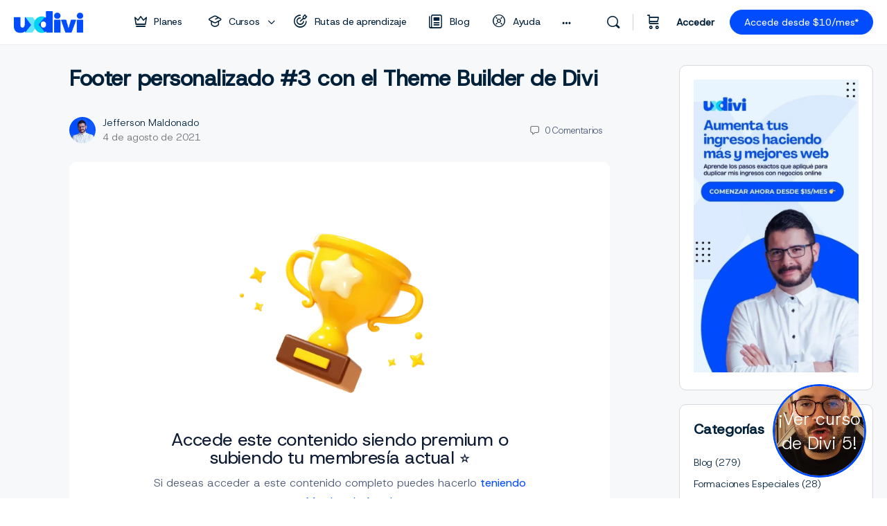

--- FILE ---
content_type: text/html; charset=UTF-8
request_url: https://uxdivi.com/tutoriales-premium/footer-personalizado-3-con-el-theme-builder-de-divi
body_size: 62322
content:
<!doctype html>
<html lang="es">
	<head>
		<meta charset="UTF-8">
		<link rel="profile" href="http://gmpg.org/xfn/11">
		<script type="text/html" id="tmpl-bb-link-preview">
<% if ( link_scrapping ) { %>
	<% if ( link_loading ) { %>
		<span class="bb-url-scrapper-loading bb-ajax-loader"><i class="bb-icon-l bb-icon-spinner animate-spin"></i>Loading preview...</span>
	<% } %>
	<% if ( link_success || link_error ) { %>
		<a title="Cancel Preview" href="#" id="bb-close-link-suggestion">Remove Preview</a>
		<div class="bb-link-preview-container">

			<% if ( link_images && link_images.length && link_success && ! link_error && '' !== link_image_index ) { %>
				<div id="bb-url-scrapper-img-holder">
					<div class="bb-link-preview-image">
						<div class="bb-link-preview-image-cover">
							<img src="<%= link_images[link_image_index] %>"/>
						</div>
						<div class="bb-link-preview-icons">
							<%
							if ( link_images.length > 1 ) { %>
								<a data-bp-tooltip-pos="up" data-bp-tooltip="Change image" href="#" class="icon-exchange toolbar-button bp-tooltip" id="icon-exchange"><i class="bb-icon-l bb-icon-exchange"></i></a>
							<% } %>
							<% if ( link_images.length ) { %>
								<a data-bp-tooltip-pos="up" data-bp-tooltip="Remove image" href="#" class="icon-image-slash toolbar-button bp-tooltip" id="bb-link-preview-remove-image"><i class="bb-icon-l bb-icon-image-slash"></i></a>
							<% } %>
							<a data-bp-tooltip-pos="up" data-bp-tooltip="Confirmar" class="toolbar-button bp-tooltip" href="#" id="bb-link-preview-select-image">
								<i class="bb-icon-check bb-icon-l"></i>
							</a>
						</div>
					</div>
					<% if ( link_images.length > 1 ) { %>
						<div class="bb-url-thumb-nav">
							<button type="button" id="bb-url-prevPicButton"><span class="bb-icon-l bb-icon-angle-left"></span></button>
							<button type="button" id="bb-url-nextPicButton"><span class="bb-icon-l bb-icon-angle-right"></span></button>
							<div id="bb-url-scrapper-img-count">
								Image <%= link_image_index + 1 %>&nbsp;de&nbsp;<%= link_images.length %>
							</div>
						</div>
					<% } %>
				</div>
			<% } %>

			<% if ( link_success && ! link_error && link_url ) { %>
				<div class="bb-link-preview-info">
					<% var a = document.createElement('a');
						a.href = link_url;
						var hostname = a.hostname;
						var domainName = hostname.replace('www.', '' );
					%>

					<% if ( 'undefined' !== typeof link_title && link_title.trim() && link_description ) { %>
						<p class="bb-link-preview-link-name"><%= domainName %></p>
					<% } %>

					<% if ( link_success && ! link_error ) { %>
						<p class="bb-link-preview-title"><%= link_title %></p>
					<% } %>

					<% if ( link_success && ! link_error ) { %>
						<div class="bb-link-preview-excerpt"><p><%= link_description %></p></div>
					<% } %>
				</div>
			<% } %>
			<% if ( link_error && ! link_success ) { %>
				<div id="bb-url-error" class="bb-url-error"><%= link_error_msg %></div>
			<% } %>
		</div>
	<% } %>
<% } %>
</script>
<script type="text/html" id="tmpl-profile-card-popup">
	<div id="profile-card" class="bb-profile-card bb-popup-card" data-bp-item-id="" data-bp-item-component="members">

		<div class="skeleton-card">
			<div class="skeleton-card-body">
				<div class="skeleton-card-avatar bb-loading-bg"></div>
				<div class="skeleton-card-entity">
					<div class="skeleton-card-type bb-loading-bg"></div>
					<div class="skeleton-card-heading bb-loading-bg"></div>
					<div class="skeleton-card-meta bb-loading-bg"></div>
				</div>
			</div>
						<div class="skeleton-card-footer skeleton-footer-plain">
				<div class="skeleton-card-button bb-loading-bg"></div>
				<div class="skeleton-card-button bb-loading-bg"></div>
				<div class="skeleton-card-button bb-loading-bg"></div>
			</div>
		</div>

		<div class="bb-card-content">
			<div class="bb-card-body">
				<div class="bb-card-avatar">
					<span class="card-profile-status"></span>
					<img src="" alt="">
				</div>
				<div class="bb-card-entity">
					<div class="bb-card-profile-type"></div>
					<h4 class="bb-card-heading"></h4>
					<div class="bb-card-meta">
						<span class="card-meta-item card-meta-joined">Joined <span></span></span>
						<span class="card-meta-item card-meta-last-active"></span>
													<span class="card-meta-item card-meta-followers"></span>
												</div>
				</div>
			</div>
			<div class="bb-card-footer">
								<div class="bb-card-action bb-card-action-outline">
					<a href="" class="card-button card-button-profile">Ver perfil</a>
				</div>
			</div>
		</div>

	</div>
</script>
<script type="text/html" id="tmpl-group-card-popup">
	<div id="group-card" class="bb-group-card bb-popup-card" data-bp-item-id="" data-bp-item-component="groups">

		<div class="skeleton-card">
			<div class="skeleton-card-body">
				<div class="skeleton-card-avatar bb-loading-bg"></div>
				<div class="skeleton-card-entity">
					<div class="skeleton-card-heading bb-loading-bg"></div>
					<div class="skeleton-card-meta bb-loading-bg"></div>
				</div>
			</div>
						<div class="skeleton-card-footer skeleton-footer-plain">
				<div class="skeleton-card-button bb-loading-bg"></div>
				<div class="skeleton-card-button bb-loading-bg"></div>
			</div>
		</div>

		<div class="bb-card-content">
			<div class="bb-card-body">
				<div class="bb-card-avatar">
					<img src="" alt="">
				</div>
				<div class="bb-card-entity">
					<h4 class="bb-card-heading"></h4>
					<div class="bb-card-meta">
						<span class="card-meta-item card-meta-status"></span>
						<span class="card-meta-item card-meta-type"></span>
						<span class="card-meta-item card-meta-last-active"></span>
					</div>
					<div class="card-group-members">
						<span class="bs-group-members"></span>
					</div>
				</div>
			</div>
			<div class="bb-card-footer">
								<div class="bb-card-action bb-card-action-outline">
					<a href="" class="card-button card-button-group">View Group</a>
				</div>
			</div>
		</div>

	</div>
</script>

            <style id="bb_learndash_30_custom_colors">

                
                .learndash-wrapper .bb-single-course-sidebar .ld-status.ld-primary-background {
                    background-color: #e2e7ed !important;
                    color: inherit !important;
                }

                .learndash-wrapper .ld-course-status .ld-status.ld-status-progress.ld-primary-background {
                    background-color: #ebe9e6 !important;
                    color: inherit !important;
                }

                .learndash-wrapper .learndash_content_wrap .wpProQuiz_content .wpProQuiz_button_reShowQuestion:hover {
                    background-color: #fff !important;
                }

                .learndash-wrapper .learndash_content_wrap .wpProQuiz_content .wpProQuiz_toplistTable th {
                    background-color: transparent !important;
                }

                .learndash-wrapper .wpProQuiz_content .wpProQuiz_button:not(.wpProQuiz_button_reShowQuestion):not(.wpProQuiz_button_restartQuiz) {
                    color: #fff !important;
                }

                .learndash-wrapper .wpProQuiz_content .wpProQuiz_button.wpProQuiz_button_restartQuiz {
                    color: #fff !important;
                }

                .wpProQuiz_content .wpProQuiz_results > div > .wpProQuiz_button,
                .learndash-wrapper .bb-learndash-content-wrap .ld-item-list .ld-item-list-item a.ld-item-name:hover,
                .learndash-wrapper .bb-learndash-content-wrap .ld-item-list .ld-item-list-item .ld-item-list-item-preview:hover a.ld-item-name .ld-item-title,
                .learndash-wrapper .bb-learndash-content-wrap .ld-item-list .ld-item-list-item .ld-item-list-item-preview:hover .ld-expand-button .ld-icon-arrow-down,
                .lms-topic-sidebar-wrapper .lms-lessions-list > ol li a.bb-lesson-head:hover,
                .learndash-wrapper .bb-learndash-content-wrap .ld-primary-color-hover:hover,
                .learndash-wrapper .learndash_content_wrap .ld-table-list-item-quiz .ld-primary-color-hover:hover .ld-item-title,
                .learndash-wrapper .ld-item-list-item-expanded .ld-table-list-items .ld-table-list-item .ld-table-list-item-quiz .ld-primary-color-hover:hover .ld-item-title,
                .learndash-wrapper .ld-table-list .ld-table-list-items div.ld-table-list-item a.ld-table-list-item-preview:hover .ld-topic-title,
                .lms-lesson-content .bb-type-list li a:hover,
                .lms-lesson-content .lms-quiz-list li a:hover,
                .learndash-wrapper .ld-expand-button.ld-button-alternate:hover .ld-icon-arrow-down,
                .learndash-wrapper .ld-table-list .ld-table-list-items div.ld-table-list-item a.ld-table-list-item-preview:hover .ld-topic-title:before,
                .bb-lessons-list .lms-toggle-lesson i:hover,
                .lms-topic-sidebar-wrapper .lms-course-quizzes-list > ul li a:hover,
                .lms-topic-sidebar-wrapper .lms-course-members-list .course-members-list a:hover,
                .lms-topic-sidebar-wrapper .lms-course-members-list .bb-course-member-wrap > .list-members-extra,
                .lms-topic-sidebar-wrapper .lms-course-members-list .bb-course-member-wrap > .list-members-extra:hover,
                .learndash-wrapper .ld-item-list .ld-item-list-item.ld-item-lesson-item .ld-item-list-item-preview .ld-item-name .ld-item-title .ld-item-components span,
                .bb-about-instructor h5 a:hover,
                .learndash_content_wrap .comment-respond .comment-author:hover,
                .single-sfwd-courses .comment-respond .comment-author:hover {
                    color: #014dfd !important;
                }

                .learndash-wrapper .learndash_content_wrap #quiz_continue_link,
                .learndash-wrapper .learndash_content_wrap .learndash_mark_complete_button,
                .learndash-wrapper .learndash_content_wrap #learndash_mark_complete_button,
                .learndash-wrapper .learndash_content_wrap .ld-status-complete,
                .learndash-wrapper .learndash_content_wrap .ld-alert-success .ld-button,
                .learndash-wrapper .learndash_content_wrap .ld-alert-success .ld-alert-icon,
                .wpProQuiz_questionList[data-type="assessment_answer"] .wpProQuiz_questionListItem label.is-selected:before,
                .wpProQuiz_questionList[data-type="single"] .wpProQuiz_questionListItem label.is-selected:before,
                .wpProQuiz_questionList[data-type="multiple"] .wpProQuiz_questionListItem label.is-selected:before {
                    background-color: #014dfd !important;
                }

                .wpProQuiz_content .wpProQuiz_results > div > .wpProQuiz_button,
                .wpProQuiz_questionList[data-type="multiple"] .wpProQuiz_questionListItem label.is-selected:before {
                    border-color: #014dfd !important;
                }

                .learndash-wrapper .wpProQuiz_content .wpProQuiz_button.wpProQuiz_button_restartQuiz,
                .learndash-wrapper .wpProQuiz_content .wpProQuiz_button.wpProQuiz_button_restartQuiz:hover,
                #learndash-page-content .sfwd-course-nav .learndash_next_prev_link a:hover,
                .bb-cover-list-item .ld-primary-background {
                    background-color: #014dfd !important;
                }

                
                
                .lms-topic-sidebar-wrapper .ld-secondary-background,
                .i-progress.i-progress-completed,
                .bb-cover-list-item .ld-secondary-background,
                .learndash-wrapper .ld-status-icon.ld-status-complete.ld-secondary-background,
                .learndash-wrapper .ld-status-icon.ld-quiz-complete,
                .ld-progress-bar .ld-progress-bar-percentage.ld-secondary-background {
                    background-color: #42bc42 !important;
                }

                .bb-progress .bb-progress-circle {
                    border-color: #42bc42 !important;
                }

                .learndash-wrapper .ld-alert-success {
                    border-color: #DCDFE3 !important;
                }

                .learndash-wrapper .ld-secondary-in-progress-icon {
                    color: #42bc42 !important;
                }

                .learndash-wrapper .bb-learndash-content-wrap .ld-secondary-in-progress-icon {
                    border-left-color: #DEDFE2 !important;
                    border-top-color: #DEDFE2 !important;
                }

                
                
                .learndash-wrapper .ld-item-list .ld-item-list-item.ld-item-lesson-item .ld-item-name .ld-item-title .ld-item-components span.ld-status-waiting,
                .learndash-wrapper .ld-item-list .ld-item-list-item.ld-item-lesson-item .ld-item-name .ld-item-title .ld-item-components span.ld-status-waiting span.ld-icon,
                .learndash-wrapper .ld-status-waiting {
                    background-color: #ff4800 !important;
                }

                
            </style>

			<meta name='robots' content='index, follow, max-image-preview:large, max-snippet:-1, max-video-preview:-1' />

	<!-- This site is optimized with the Yoast SEO Premium plugin v26.5 (Yoast SEO v26.8) - https://yoast.com/product/yoast-seo-premium-wordpress/ -->
	<title>Footer personalizado #3 con el Theme Builder de Divi</title>
	<meta name="description" content="En este vídeo tutorial premium crearemos el footer personalizado #3 con el Theme Builder de Divi de nuestra serie de Footer en Divi." />
	<link rel="canonical" href="https://uxdivi.com/tutoriales-premium/footer-personalizado-3-con-el-theme-builder-de-divi" />
	<meta property="og:locale" content="es_ES" />
	<meta property="og:type" content="article" />
	<meta property="og:title" content="Footer personalizado #3 con el Theme Builder de Divi" />
	<meta property="og:description" content="En este vídeo tutorial premium crearemos el footer personalizado #3 con el Theme Builder de Divi de nuestra serie de Footer en Divi." />
	<meta property="og:url" content="https://uxdivi.com/tutoriales-premium/footer-personalizado-3-con-el-theme-builder-de-divi" />
	<meta property="og:site_name" content="uxdivi" />
	<meta property="article:publisher" content="https://www.facebook.com/groups/uxdivi" />
	<meta property="article:published_time" content="2021-08-04T14:00:00+00:00" />
	<meta property="article:modified_time" content="2024-03-23T02:32:50+00:00" />
	<meta property="og:image" content="https://uxdivi.com/wp-content/uploads/2021/08/Layout-Footer-3-Theme-Builder-uxdivi-tutorial-premium.png" />
	<meta property="og:image:width" content="650" />
	<meta property="og:image:height" content="400" />
	<meta property="og:image:type" content="image/png" />
	<meta name="author" content="Jefferson Maldonado" />
	<meta name="twitter:card" content="summary_large_image" />
	<meta name="twitter:creator" content="@uxdivi" />
	<meta name="twitter:site" content="@uxdivi" />
	<script type="application/ld+json" class="yoast-schema-graph">{"@context":"https://schema.org","@graph":[{"@type":["Article","BlogPosting"],"@id":"https://uxdivi.com/tutoriales-premium/footer-personalizado-3-con-el-theme-builder-de-divi#article","isPartOf":{"@id":"https://uxdivi.com/tutoriales-premium/footer-personalizado-3-con-el-theme-builder-de-divi"},"author":{"name":"Jefferson Maldonado","@id":"https://uxdivi.com/#/schema/person/b08b33ef59d8a585256c1ea9b6655e3e"},"headline":"Footer personalizado #3 con el Theme Builder de Divi","datePublished":"2021-08-04T14:00:00+00:00","dateModified":"2024-03-23T02:32:50+00:00","mainEntityOfPage":{"@id":"https://uxdivi.com/tutoriales-premium/footer-personalizado-3-con-el-theme-builder-de-divi"},"wordCount":246,"commentCount":0,"publisher":{"@id":"https://uxdivi.com/#organization"},"image":{"@id":"https://uxdivi.com/tutoriales-premium/footer-personalizado-3-con-el-theme-builder-de-divi#primaryimage"},"thumbnailUrl":"https://uxdivi.com/wp-content/uploads/2021/08/Layout-Footer-3-Theme-Builder-uxdivi-tutorial-premium.png","keywords":["Pie de página"],"articleSection":["Tutoriales Premium"],"inLanguage":"es","potentialAction":[{"@type":"CommentAction","name":"Comment","target":["https://uxdivi.com/tutoriales-premium/footer-personalizado-3-con-el-theme-builder-de-divi#respond"]}]},{"@type":["WebPage","ItemPage"],"@id":"https://uxdivi.com/tutoriales-premium/footer-personalizado-3-con-el-theme-builder-de-divi","url":"https://uxdivi.com/tutoriales-premium/footer-personalizado-3-con-el-theme-builder-de-divi","name":"Footer personalizado #3 con el Theme Builder de Divi","isPartOf":{"@id":"https://uxdivi.com/#website"},"primaryImageOfPage":{"@id":"https://uxdivi.com/tutoriales-premium/footer-personalizado-3-con-el-theme-builder-de-divi#primaryimage"},"image":{"@id":"https://uxdivi.com/tutoriales-premium/footer-personalizado-3-con-el-theme-builder-de-divi#primaryimage"},"thumbnailUrl":"https://uxdivi.com/wp-content/uploads/2021/08/Layout-Footer-3-Theme-Builder-uxdivi-tutorial-premium.png","datePublished":"2021-08-04T14:00:00+00:00","dateModified":"2024-03-23T02:32:50+00:00","description":"En este vídeo tutorial premium crearemos el footer personalizado #3 con el Theme Builder de Divi de nuestra serie de Footer en Divi.","breadcrumb":{"@id":"https://uxdivi.com/tutoriales-premium/footer-personalizado-3-con-el-theme-builder-de-divi#breadcrumb"},"inLanguage":"es","potentialAction":[{"@type":"ReadAction","target":["https://uxdivi.com/tutoriales-premium/footer-personalizado-3-con-el-theme-builder-de-divi"]}]},{"@type":"ImageObject","inLanguage":"es","@id":"https://uxdivi.com/tutoriales-premium/footer-personalizado-3-con-el-theme-builder-de-divi#primaryimage","url":"https://uxdivi.com/wp-content/uploads/2021/08/Layout-Footer-3-Theme-Builder-uxdivi-tutorial-premium.png","contentUrl":"https://uxdivi.com/wp-content/uploads/2021/08/Layout-Footer-3-Theme-Builder-uxdivi-tutorial-premium.png","width":650,"height":400,"caption":"Footer personalizado #3 con el Theme Builder de Divi"},{"@type":"BreadcrumbList","@id":"https://uxdivi.com/tutoriales-premium/footer-personalizado-3-con-el-theme-builder-de-divi#breadcrumb","itemListElement":[{"@type":"ListItem","position":1,"name":"Inicio","item":"https://uxdivi.com/"},{"@type":"ListItem","position":2,"name":"Tutoriales Premium","item":"https://uxdivi.com/tutoriales-premium"},{"@type":"ListItem","position":3,"name":"Footer personalizado #3 con el Theme Builder de Divi"}]},{"@type":"WebSite","@id":"https://uxdivi.com/#website","url":"https://uxdivi.com/","name":"uxdivi.com","description":"¡Todo lo que necesitas sobre el negocio de diseño web en un solo lugar!","publisher":{"@id":"https://uxdivi.com/#organization"},"potentialAction":[{"@type":"SearchAction","target":{"@type":"EntryPoint","urlTemplate":"https://uxdivi.com/?s={search_term_string}"},"query-input":{"@type":"PropertyValueSpecification","valueRequired":true,"valueName":"search_term_string"}}],"inLanguage":"es"},{"@type":"Organization","@id":"https://uxdivi.com/#organization","name":"uxdivi","url":"https://uxdivi.com/","logo":{"@type":"ImageObject","inLanguage":"es","@id":"https://uxdivi.com/#/schema/logo/image/","url":"https://uxdivi.com/wp-content/uploads/2024/08/Logo-uxdivi-2024-color.svg","contentUrl":"https://uxdivi.com/wp-content/uploads/2024/08/Logo-uxdivi-2024-color.svg","width":1,"height":1,"caption":"uxdivi"},"image":{"@id":"https://uxdivi.com/#/schema/logo/image/"},"sameAs":["https://www.facebook.com/groups/uxdivi","https://x.com/uxdivi","https://www.instagram.com/uxdivi/","https://www.youtube.com/c/UXDivi"],"description":"Ayudamos a Freelancers, Emprendedores y Dueños de Agencia a que puedan vender mejor sus servicios enseñándoles a crear páginas web Memorables y Rentables.","email":"hola@uxdivi.com","legalName":"uxdivi","foundingDate":"2020-04-16","numberOfEmployees":{"@type":"QuantitativeValue","minValue":"1","maxValue":"10"}},{"@type":"Person","@id":"https://uxdivi.com/#/schema/person/b08b33ef59d8a585256c1ea9b6655e3e","name":"Jefferson Maldonado","image":{"@type":"ImageObject","inLanguage":"es","@id":"https://uxdivi.com/#/schema/person/image/","url":"https://uxdivi.com/wp-content/uploads/avatars/1/66c912b05ace0-bpthumb.png","contentUrl":"https://uxdivi.com/wp-content/uploads/avatars/1/66c912b05ace0-bpthumb.png","caption":"Jefferson Maldonado"},"description":"UX Director | fundador de UXDivi y MUX Studio","sameAs":["https://jeffersonmaldonado.com"],"url":"https://uxdivi.com/author/uxdivi"}]}</script>
	<!-- / Yoast SEO Premium plugin. -->


<link rel='dns-prefetch' href='//fonts.googleapis.com' />
<link rel='preconnect' href='https://fonts.gstatic.com' crossorigin />
<link rel="alternate" type="application/rss+xml" title="uxdivi &raquo; Feed" href="https://uxdivi.com/feed" />
<link rel="alternate" type="application/rss+xml" title="uxdivi &raquo; Feed de los comentarios" href="https://uxdivi.com/comments/feed" />
<link rel="alternate" type="application/rss+xml" title="uxdivi &raquo; Comentario Footer personalizado #3 con el Theme Builder de Divi del feed" href="https://uxdivi.com/tutoriales-premium/footer-personalizado-3-con-el-theme-builder-de-divi/feed" />
<link rel="alternate" title="oEmbed (JSON)" type="application/json+oembed" href="https://uxdivi.com/wp-json/oembed/1.0/embed?url=https%3A%2F%2Fuxdivi.com%2Ftutoriales-premium%2Ffooter-personalizado-3-con-el-theme-builder-de-divi" />
<link rel="alternate" title="oEmbed (XML)" type="text/xml+oembed" href="https://uxdivi.com/wp-json/oembed/1.0/embed?url=https%3A%2F%2Fuxdivi.com%2Ftutoriales-premium%2Ffooter-personalizado-3-con-el-theme-builder-de-divi&#038;format=xml" />
<link rel='stylesheet' id='woocommerce-multi-currency-css' href='https://uxdivi.com/wp-content/plugins/woocommerce-multi-currency/css/woocommerce-multi-currency.min.css?ver=1.2.47' type='text/css' media='all' />
<style id='woocommerce-multi-currency-inline-css' type='text/css'>
.woocommerce-multi-currency .wmc-list-currencies .wmc-currency.wmc-active {background: #f78080 !important;}.woocommerce-multi-currency .wmc-list-currencies .wmc-currency:hover {background: #f78080 !important;}.woocommerce-multi-currency .wmc-list-currencies .wmc-currency,.woocommerce-multi-currency .wmc-title, .woocommerce-multi-currency.wmc-price-switcher a {background: #212121 !important;}.woocommerce-multi-currency .wmc-title, .woocommerce-multi-currency .wmc-list-currencies .wmc-currency span,.woocommerce-multi-currency .wmc-list-currencies .wmc-currency a,.woocommerce-multi-currency.wmc-price-switcher a {color: #ffffff !important;}@media screen and (min-width: 769px) {.woocommerce-multi-currency.wmc-sidebar{top:50% !important;}}.woocommerce-multi-currency.wmc-sidebar .wmc-list-currencies .wmc-sidebar-open{background-color:#99999900;color:#cccccc;}.woocommerce-multi-currency.wmc-shortcode .wmc-currency{background-color:#ffffff;color:#212121}.woocommerce-multi-currency.wmc-shortcode .wmc-currency.wmc-active,.woocommerce-multi-currency.wmc-shortcode .wmc-current-currency{background-color:#ffffff;color:#212121}.woocommerce-multi-currency.wmc-shortcode.vertical-currency-symbols-circle:not(.wmc-currency-trigger-click) .wmc-currency-wrapper:hover .wmc-sub-currency,.woocommerce-multi-currency.wmc-shortcode.vertical-currency-symbols-circle.wmc-currency-trigger-click .wmc-sub-currency{animation: height_slide 400ms;}@keyframes height_slide {0% {height: 0;} 100% {height: 400%;} }
/*# sourceURL=woocommerce-multi-currency-inline-css */
</style>
<link rel='stylesheet' id='bp-nouveau-icons-map-css' href='https://uxdivi.com/wp-content/plugins/buddyboss-platform/bp-templates/bp-nouveau/icons/css/icons-map.min.css?ver=1.2.47' type='text/css' media='all' />
<link rel='stylesheet' id='bp-nouveau-bb-icons-css' href='https://uxdivi.com/wp-content/plugins/buddyboss-platform/bp-templates/bp-nouveau/icons/css/bb-icons.min.css?ver=1.2.47' type='text/css' media='all' />
<link rel='stylesheet' id='dashicons-css' href='https://uxdivi.com/wp-includes/css/dashicons.min.css?ver=1.2.47' type='text/css' media='all' />
<link rel='stylesheet' id='bp-nouveau-css' href='https://uxdivi.com/wp-content/plugins/buddyboss-platform/bp-templates/bp-nouveau/css/buddypress.min.css?ver=1.2.47' type='text/css' media='all' />
<style id='bp-nouveau-inline-css' type='text/css'>
.list-wrap .bs-group-cover a:before{ background:unset; }
body .bp-member-type.bb-current-member-free-ninja {background-color:#fce3e3 !important;}body .bp-member-type.bb-current-member-free-ninja {color:#565656 !important;}body .bp-member-type.bb-current-member-pro-ninjas {background-color:#dce4f4 !important;}body .bp-member-type.bb-current-member-pro-ninjas {color:#565656 !important;}body .bp-member-type.bb-current-member-masters-ninjas {background-color:#014dfd !important;}body .bp-member-type.bb-current-member-masters-ninjas {color:#ffffff !important;}body .bp-member-type.bb-current-member-master-divi {background-color:#014dfd !important;}body .bp-member-type.bb-current-member-master-divi {color:#ffffff !important;}
/*# sourceURL=bp-nouveau-inline-css */
</style>
<link rel='stylesheet' id='buddyboss_legacy-css' href='https://uxdivi.com/wp-content/themes/buddyboss-theme/inc/plugins/buddyboss-menu-icons/vendor/kucrut/icon-picker/css/types/buddyboss_legacy.css?ver=1.2.47' type='text/css' media='all' />
<link rel='stylesheet' id='wp-block-library-css' href='https://uxdivi.com/wp-includes/css/dist/block-library/style.min.css?ver=1.2.47' type='text/css' media='all' />
<link rel='stylesheet' id='my-custom-block-frontend-css-css' href='https://uxdivi.com/wp-content/plugins/wpdm-gutenberg-blocks/build/style.css?ver=1.2.47' type='text/css' media='all' />
<style id='classic-theme-styles-inline-css' type='text/css'>
/*! This file is auto-generated */
.wp-block-button__link{color:#fff;background-color:#32373c;border-radius:9999px;box-shadow:none;text-decoration:none;padding:calc(.667em + 2px) calc(1.333em + 2px);font-size:1.125em}.wp-block-file__button{background:#32373c;color:#fff;text-decoration:none}
/*# sourceURL=/wp-includes/css/classic-themes.min.css */
</style>
<link rel='stylesheet' id='wc-memberships-blocks-css' href='https://uxdivi.com/wp-content/plugins/woocommerce-memberships/assets/css/blocks/wc-memberships-blocks.min.css?ver=1.2.47' type='text/css' media='all' />
<link rel='stylesheet' id='bb_theme_block-buddypanel-style-css-css' href='https://uxdivi.com/wp-content/themes/buddyboss-theme/blocks/buddypanel/build/style-buddypanel.css?ver=1.2.47' type='text/css' media='all' />
<style id='global-styles-inline-css' type='text/css'>
:root{--wp--preset--aspect-ratio--square: 1;--wp--preset--aspect-ratio--4-3: 4/3;--wp--preset--aspect-ratio--3-4: 3/4;--wp--preset--aspect-ratio--3-2: 3/2;--wp--preset--aspect-ratio--2-3: 2/3;--wp--preset--aspect-ratio--16-9: 16/9;--wp--preset--aspect-ratio--9-16: 9/16;--wp--preset--color--black: #000000;--wp--preset--color--cyan-bluish-gray: #abb8c3;--wp--preset--color--white: #ffffff;--wp--preset--color--pale-pink: #f78da7;--wp--preset--color--vivid-red: #cf2e2e;--wp--preset--color--luminous-vivid-orange: #ff6900;--wp--preset--color--luminous-vivid-amber: #fcb900;--wp--preset--color--light-green-cyan: #7bdcb5;--wp--preset--color--vivid-green-cyan: #00d084;--wp--preset--color--pale-cyan-blue: #8ed1fc;--wp--preset--color--vivid-cyan-blue: #0693e3;--wp--preset--color--vivid-purple: #9b51e0;--wp--preset--gradient--vivid-cyan-blue-to-vivid-purple: linear-gradient(135deg,rgb(6,147,227) 0%,rgb(155,81,224) 100%);--wp--preset--gradient--light-green-cyan-to-vivid-green-cyan: linear-gradient(135deg,rgb(122,220,180) 0%,rgb(0,208,130) 100%);--wp--preset--gradient--luminous-vivid-amber-to-luminous-vivid-orange: linear-gradient(135deg,rgb(252,185,0) 0%,rgb(255,105,0) 100%);--wp--preset--gradient--luminous-vivid-orange-to-vivid-red: linear-gradient(135deg,rgb(255,105,0) 0%,rgb(207,46,46) 100%);--wp--preset--gradient--very-light-gray-to-cyan-bluish-gray: linear-gradient(135deg,rgb(238,238,238) 0%,rgb(169,184,195) 100%);--wp--preset--gradient--cool-to-warm-spectrum: linear-gradient(135deg,rgb(74,234,220) 0%,rgb(151,120,209) 20%,rgb(207,42,186) 40%,rgb(238,44,130) 60%,rgb(251,105,98) 80%,rgb(254,248,76) 100%);--wp--preset--gradient--blush-light-purple: linear-gradient(135deg,rgb(255,206,236) 0%,rgb(152,150,240) 100%);--wp--preset--gradient--blush-bordeaux: linear-gradient(135deg,rgb(254,205,165) 0%,rgb(254,45,45) 50%,rgb(107,0,62) 100%);--wp--preset--gradient--luminous-dusk: linear-gradient(135deg,rgb(255,203,112) 0%,rgb(199,81,192) 50%,rgb(65,88,208) 100%);--wp--preset--gradient--pale-ocean: linear-gradient(135deg,rgb(255,245,203) 0%,rgb(182,227,212) 50%,rgb(51,167,181) 100%);--wp--preset--gradient--electric-grass: linear-gradient(135deg,rgb(202,248,128) 0%,rgb(113,206,126) 100%);--wp--preset--gradient--midnight: linear-gradient(135deg,rgb(2,3,129) 0%,rgb(40,116,252) 100%);--wp--preset--font-size--small: 13px;--wp--preset--font-size--medium: 20px;--wp--preset--font-size--large: 36px;--wp--preset--font-size--x-large: 42px;--wp--preset--spacing--20: 0.44rem;--wp--preset--spacing--30: 0.67rem;--wp--preset--spacing--40: 1rem;--wp--preset--spacing--50: 1.5rem;--wp--preset--spacing--60: 2.25rem;--wp--preset--spacing--70: 3.38rem;--wp--preset--spacing--80: 5.06rem;--wp--preset--shadow--natural: 6px 6px 9px rgba(0, 0, 0, 0.2);--wp--preset--shadow--deep: 12px 12px 50px rgba(0, 0, 0, 0.4);--wp--preset--shadow--sharp: 6px 6px 0px rgba(0, 0, 0, 0.2);--wp--preset--shadow--outlined: 6px 6px 0px -3px rgb(255, 255, 255), 6px 6px rgb(0, 0, 0);--wp--preset--shadow--crisp: 6px 6px 0px rgb(0, 0, 0);}:where(.is-layout-flex){gap: 0.5em;}:where(.is-layout-grid){gap: 0.5em;}body .is-layout-flex{display: flex;}.is-layout-flex{flex-wrap: wrap;align-items: center;}.is-layout-flex > :is(*, div){margin: 0;}body .is-layout-grid{display: grid;}.is-layout-grid > :is(*, div){margin: 0;}:where(.wp-block-columns.is-layout-flex){gap: 2em;}:where(.wp-block-columns.is-layout-grid){gap: 2em;}:where(.wp-block-post-template.is-layout-flex){gap: 1.25em;}:where(.wp-block-post-template.is-layout-grid){gap: 1.25em;}.has-black-color{color: var(--wp--preset--color--black) !important;}.has-cyan-bluish-gray-color{color: var(--wp--preset--color--cyan-bluish-gray) !important;}.has-white-color{color: var(--wp--preset--color--white) !important;}.has-pale-pink-color{color: var(--wp--preset--color--pale-pink) !important;}.has-vivid-red-color{color: var(--wp--preset--color--vivid-red) !important;}.has-luminous-vivid-orange-color{color: var(--wp--preset--color--luminous-vivid-orange) !important;}.has-luminous-vivid-amber-color{color: var(--wp--preset--color--luminous-vivid-amber) !important;}.has-light-green-cyan-color{color: var(--wp--preset--color--light-green-cyan) !important;}.has-vivid-green-cyan-color{color: var(--wp--preset--color--vivid-green-cyan) !important;}.has-pale-cyan-blue-color{color: var(--wp--preset--color--pale-cyan-blue) !important;}.has-vivid-cyan-blue-color{color: var(--wp--preset--color--vivid-cyan-blue) !important;}.has-vivid-purple-color{color: var(--wp--preset--color--vivid-purple) !important;}.has-black-background-color{background-color: var(--wp--preset--color--black) !important;}.has-cyan-bluish-gray-background-color{background-color: var(--wp--preset--color--cyan-bluish-gray) !important;}.has-white-background-color{background-color: var(--wp--preset--color--white) !important;}.has-pale-pink-background-color{background-color: var(--wp--preset--color--pale-pink) !important;}.has-vivid-red-background-color{background-color: var(--wp--preset--color--vivid-red) !important;}.has-luminous-vivid-orange-background-color{background-color: var(--wp--preset--color--luminous-vivid-orange) !important;}.has-luminous-vivid-amber-background-color{background-color: var(--wp--preset--color--luminous-vivid-amber) !important;}.has-light-green-cyan-background-color{background-color: var(--wp--preset--color--light-green-cyan) !important;}.has-vivid-green-cyan-background-color{background-color: var(--wp--preset--color--vivid-green-cyan) !important;}.has-pale-cyan-blue-background-color{background-color: var(--wp--preset--color--pale-cyan-blue) !important;}.has-vivid-cyan-blue-background-color{background-color: var(--wp--preset--color--vivid-cyan-blue) !important;}.has-vivid-purple-background-color{background-color: var(--wp--preset--color--vivid-purple) !important;}.has-black-border-color{border-color: var(--wp--preset--color--black) !important;}.has-cyan-bluish-gray-border-color{border-color: var(--wp--preset--color--cyan-bluish-gray) !important;}.has-white-border-color{border-color: var(--wp--preset--color--white) !important;}.has-pale-pink-border-color{border-color: var(--wp--preset--color--pale-pink) !important;}.has-vivid-red-border-color{border-color: var(--wp--preset--color--vivid-red) !important;}.has-luminous-vivid-orange-border-color{border-color: var(--wp--preset--color--luminous-vivid-orange) !important;}.has-luminous-vivid-amber-border-color{border-color: var(--wp--preset--color--luminous-vivid-amber) !important;}.has-light-green-cyan-border-color{border-color: var(--wp--preset--color--light-green-cyan) !important;}.has-vivid-green-cyan-border-color{border-color: var(--wp--preset--color--vivid-green-cyan) !important;}.has-pale-cyan-blue-border-color{border-color: var(--wp--preset--color--pale-cyan-blue) !important;}.has-vivid-cyan-blue-border-color{border-color: var(--wp--preset--color--vivid-cyan-blue) !important;}.has-vivid-purple-border-color{border-color: var(--wp--preset--color--vivid-purple) !important;}.has-vivid-cyan-blue-to-vivid-purple-gradient-background{background: var(--wp--preset--gradient--vivid-cyan-blue-to-vivid-purple) !important;}.has-light-green-cyan-to-vivid-green-cyan-gradient-background{background: var(--wp--preset--gradient--light-green-cyan-to-vivid-green-cyan) !important;}.has-luminous-vivid-amber-to-luminous-vivid-orange-gradient-background{background: var(--wp--preset--gradient--luminous-vivid-amber-to-luminous-vivid-orange) !important;}.has-luminous-vivid-orange-to-vivid-red-gradient-background{background: var(--wp--preset--gradient--luminous-vivid-orange-to-vivid-red) !important;}.has-very-light-gray-to-cyan-bluish-gray-gradient-background{background: var(--wp--preset--gradient--very-light-gray-to-cyan-bluish-gray) !important;}.has-cool-to-warm-spectrum-gradient-background{background: var(--wp--preset--gradient--cool-to-warm-spectrum) !important;}.has-blush-light-purple-gradient-background{background: var(--wp--preset--gradient--blush-light-purple) !important;}.has-blush-bordeaux-gradient-background{background: var(--wp--preset--gradient--blush-bordeaux) !important;}.has-luminous-dusk-gradient-background{background: var(--wp--preset--gradient--luminous-dusk) !important;}.has-pale-ocean-gradient-background{background: var(--wp--preset--gradient--pale-ocean) !important;}.has-electric-grass-gradient-background{background: var(--wp--preset--gradient--electric-grass) !important;}.has-midnight-gradient-background{background: var(--wp--preset--gradient--midnight) !important;}.has-small-font-size{font-size: var(--wp--preset--font-size--small) !important;}.has-medium-font-size{font-size: var(--wp--preset--font-size--medium) !important;}.has-large-font-size{font-size: var(--wp--preset--font-size--large) !important;}.has-x-large-font-size{font-size: var(--wp--preset--font-size--x-large) !important;}
:where(.wp-block-post-template.is-layout-flex){gap: 1.25em;}:where(.wp-block-post-template.is-layout-grid){gap: 1.25em;}
:where(.wp-block-term-template.is-layout-flex){gap: 1.25em;}:where(.wp-block-term-template.is-layout-grid){gap: 1.25em;}
:where(.wp-block-columns.is-layout-flex){gap: 2em;}:where(.wp-block-columns.is-layout-grid){gap: 2em;}
:root :where(.wp-block-pullquote){font-size: 1.5em;line-height: 1.6;}
/*# sourceURL=global-styles-inline-css */
</style>
<link rel='stylesheet' id='dgat-builder-styles-css' href='https://uxdivi.com/wp-content/plugins/advanced-tab-module/assets/css/dg-builder.css?ver=1.2.47' type='text/css' media='all' />
<link rel='stylesheet' id='bb-pro-enqueue-scripts-css' href='https://uxdivi.com/wp-content/plugins/buddyboss-platform-pro/assets/css/index.min.css?ver=1.2.47' type='text/css' media='all' />
<link rel='stylesheet' id='bb-access-control-css' href='https://uxdivi.com/wp-content/plugins/buddyboss-platform-pro/includes/access-control/assets/css/bb-access-control.min.css?ver=1.2.47' type='text/css' media='all' />
<link rel='stylesheet' id='bb-polls-style-css' href='https://uxdivi.com/wp-content/plugins/buddyboss-platform-pro/includes/polls/assets/css/bb-polls.min.css?ver=1.2.47' type='text/css' media='all' />
<link rel='stylesheet' id='bb-schedule-posts-css' href='https://uxdivi.com/wp-content/plugins/buddyboss-platform-pro/includes/schedule-posts/assets/css/bb-schedule-posts.min.css?ver=1.2.47' type='text/css' media='all' />
<link rel='stylesheet' id='bb-activity-post-feature-image-css' href='https://uxdivi.com/wp-content/plugins/buddyboss-platform-pro/includes/platform-settings/activity/post-feature-image/assets/css/bb-activity-post-feature-image.min.css?ver=1.2.47' type='text/css' media='all' />
<link rel='stylesheet' id='bb-cropper-css-css' href='https://uxdivi.com/wp-content/plugins/buddyboss-platform/bp-core/css/vendor/cropper.min.css?ver=1.2.47' type='text/css' media='all' />
<link rel='stylesheet' id='bb-meprlms-frontend-css' href='https://uxdivi.com/wp-content/plugins/buddyboss-platform-pro/includes/integrations/meprlms/assets/css/meprlms-frontend.min.css?ver=1.2.47' type='text/css' media='all' />
<link rel='stylesheet' id='bb-tutorlms-admin-css' href='https://uxdivi.com/wp-content/plugins/buddyboss-platform-pro/includes/integrations/tutorlms/assets/css/bb-tutorlms-admin.min.css?ver=1.2.47' type='text/css' media='all' />
<link rel='stylesheet' id='bp-mentions-css-css' href='https://uxdivi.com/wp-content/plugins/buddyboss-platform/bp-core/css/mentions.min.css?ver=1.2.47' type='text/css' media='all' />
<link rel='stylesheet' id='wpdm-fonticon-css' href='https://uxdivi.com/wp-content/plugins/download-manager/assets/wpdm-iconfont/css/wpdm-icons.css?ver=1.2.47' type='text/css' media='all' />
<link rel='stylesheet' id='wpdm-front-css' href='https://uxdivi.com/wp-content/plugins/download-manager/assets/css/front.min.css?ver=1.2.47' type='text/css' media='all' />
<link rel='stylesheet' id='wpdm-front-dark-css' href='https://uxdivi.com/wp-content/plugins/download-manager/assets/css/front-dark.min.css?ver=1.2.47' type='text/css' media='all' />
<link rel='stylesheet' id='ico-font-css' href='https://uxdivi.com/wp-content/plugins/greet-bubble/src/Frontend/assets/css/icofont.min.css?ver=1.2.47' type='text/css' media='all' />
<link rel='stylesheet' id='greet-style-css' href='https://uxdivi.com/wp-content/plugins/greet-bubble/src/Frontend/assets/css/greet-style.min.css?ver=1.2.47' type='text/css' media='all' />
<style id='greet-style-inline-css' type='text/css'>

        :root {
            --border-color: #004cfd;
            --buttons-bg-color: #004cfd;
            --buttons-hover-bg-color: #0030f4;
            --buttons-color: #ffffff;
            --buttons-hover-color: #ffffff;
            --thumb-bg: #7432ff;
            --track-bg: #eeeeee;
        }
        #greet_wrapper.greet_wrapper {
        right: 30px;transform-origin: bottom right;
    }
    #greet_wrapper.greet_wrapper.animation_fade {bottom: 30px;}
    #greet_wrapper.greet_wrapper .tooltip_text{
        right:100%;left:auto; margin-right: 10px;
    }
    #greet_wrapper.greet_wrapper .tooltip_text:after{
        right: -4px;left: auto;
    }#greet_wrapper.greet_wrapper .tooltip_text {width: 190px;}#greet_wrapper.greet_wrapper_full .greet_change_video [class*=video] a {border-radius: 100px}
/*# sourceURL=greet-style-inline-css */
</style>
<link rel='stylesheet' id='woocommerce-layout-css' href='https://uxdivi.com/wp-content/plugins/woocommerce/assets/css/woocommerce-layout.css?ver=1.2.47' type='text/css' media='all' />
<link rel='stylesheet' id='woocommerce-smallscreen-css' href='https://uxdivi.com/wp-content/plugins/woocommerce/assets/css/woocommerce-smallscreen.css?ver=1.2.47' type='text/css' media='only screen and (max-width: 768px)' />
<link rel='stylesheet' id='woocommerce-general-css' href='https://uxdivi.com/wp-content/plugins/woocommerce/assets/css/woocommerce.css?ver=1.2.47' type='text/css' media='all' />
<style id='woocommerce-inline-inline-css' type='text/css'>
.woocommerce form .form-row .required { visibility: visible; }
/*# sourceURL=woocommerce-inline-inline-css */
</style>
<link rel='stylesheet' id='learndash_quiz_front_css-css' href='//uxdivi.com/wp-content/plugins/sfwd-lms/themes/legacy/templates/learndash_quiz_front.min.css?ver=1.2.47' type='text/css' media='all' />
<link rel='stylesheet' id='learndash-css' href='//uxdivi.com/wp-content/plugins/sfwd-lms/src/assets/dist/css/styles.css?ver=1.2.47' type='text/css' media='all' />
<link rel='stylesheet' id='jquery-dropdown-css-css' href='//uxdivi.com/wp-content/plugins/sfwd-lms/assets/css/jquery.dropdown.min.css?ver=1.2.47' type='text/css' media='all' />
<link rel='stylesheet' id='learndash_lesson_video-css' href='//uxdivi.com/wp-content/plugins/sfwd-lms/themes/legacy/templates/learndash_lesson_video.min.css?ver=1.2.47' type='text/css' media='all' />
<link rel='stylesheet' id='learndash-admin-bar-css' href='https://uxdivi.com/wp-content/plugins/sfwd-lms/src/assets/dist/css/admin-bar/styles.css?ver=1.2.47' type='text/css' media='all' />
<link rel='stylesheet' id='learndash-course-grid-skin-grid-css' href='https://uxdivi.com/wp-content/plugins/sfwd-lms/includes/course-grid/templates/skins/grid/style.css?ver=1.2.47' type='text/css' media='all' />
<link rel='stylesheet' id='learndash-course-grid-pagination-css' href='https://uxdivi.com/wp-content/plugins/sfwd-lms/includes/course-grid/templates/pagination/style.css?ver=1.2.47' type='text/css' media='all' />
<link rel='stylesheet' id='learndash-course-grid-filter-css' href='https://uxdivi.com/wp-content/plugins/sfwd-lms/includes/course-grid/templates/filter/style.css?ver=1.2.47' type='text/css' media='all' />
<link rel='stylesheet' id='learndash-course-grid-card-grid-1-css' href='https://uxdivi.com/wp-content/plugins/sfwd-lms/includes/course-grid/templates/cards/grid-1/style.css?ver=1.2.47' type='text/css' media='all' />
<link rel='stylesheet' id='ez-toc-css' href='https://uxdivi.com/wp-content/plugins/easy-table-of-contents/assets/css/screen.min.css?ver=1.2.47' type='text/css' media='all' />
<style id='ez-toc-inline-css' type='text/css'>
div#ez-toc-container .ez-toc-title {font-size: 120%;}div#ez-toc-container .ez-toc-title {font-weight: 500;}div#ez-toc-container ul li , div#ez-toc-container ul li a {font-size: 95%;}div#ez-toc-container ul li , div#ez-toc-container ul li a {font-weight: 500;}div#ez-toc-container nav ul ul li {font-size: 90%;}div#ez-toc-container {width: 100%;}.ez-toc-box-title {font-weight: bold; margin-bottom: 10px; text-align: center; text-transform: uppercase; letter-spacing: 1px; color: #666; padding-bottom: 5px;position:absolute;top:-4%;left:5%;background-color: inherit;transition: top 0.3s ease;}.ez-toc-box-title.toc-closed {top:-25%;}
/*# sourceURL=ez-toc-inline-css */
</style>
<link rel='stylesheet' id='wc-memberships-frontend-css' href='https://uxdivi.com/wp-content/plugins/woocommerce-memberships/assets/css/frontend/wc-memberships-frontend.min.css?ver=1.2.47' type='text/css' media='all' />
<link rel='stylesheet' id='redux-extendify-styles-css' href='https://uxdivi.com/wp-content/themes/buddyboss-theme/inc/admin/framework/redux-core/assets/css/extendify-utilities.css?ver=1.2.47' type='text/css' media='all' />
<link rel='stylesheet' id='learndash-front-css' href='//uxdivi.com/wp-content/plugins/sfwd-lms/themes/ld30/assets/css/learndash.min.css?ver=1.2.47' type='text/css' media='all' />
<style id='learndash-front-inline-css' type='text/css'>
		.learndash-wrapper .ld-item-list .ld-item-list-item.ld-is-next,
		.learndash-wrapper .wpProQuiz_content .wpProQuiz_questionListItem label:focus-within {
			border-color: #014dfd;
		}

		/*
		.learndash-wrapper a:not(.ld-button):not(#quiz_continue_link):not(.ld-focus-menu-link):not(.btn-blue):not(#quiz_continue_link):not(.ld-js-register-account):not(#ld-focus-mode-course-heading):not(#btn-join):not(.ld-item-name):not(.ld-table-list-item-preview):not(.ld-lesson-item-preview-heading),
		 */

		.learndash-wrapper .ld-breadcrumbs a,
		.learndash-wrapper .ld-lesson-item.ld-is-current-lesson .ld-lesson-item-preview-heading,
		.learndash-wrapper .ld-lesson-item.ld-is-current-lesson .ld-lesson-title,
		.learndash-wrapper .ld-primary-color-hover:hover,
		.learndash-wrapper .ld-primary-color,
		.learndash-wrapper .ld-primary-color-hover:hover,
		.learndash-wrapper .ld-primary-color,
		.learndash-wrapper .ld-tabs .ld-tabs-navigation .ld-tab.ld-active,
		.learndash-wrapper .ld-button.ld-button-transparent,
		.learndash-wrapper .ld-button.ld-button-reverse,
		.learndash-wrapper .ld-icon-certificate,
		.learndash-wrapper .ld-login-modal .ld-login-modal-login .ld-modal-heading,
		#wpProQuiz_user_content a,
		.learndash-wrapper .ld-item-list .ld-item-list-item a.ld-item-name:hover,
		.learndash-wrapper .ld-focus-comments__heading-actions .ld-expand-button,
		.learndash-wrapper .ld-focus-comments__heading a,
		.learndash-wrapper .ld-focus-comments .comment-respond a,
		.learndash-wrapper .ld-focus-comment .ld-comment-reply a.comment-reply-link:hover,
		.learndash-wrapper .ld-expand-button.ld-button-alternate {
			color: #014dfd !important;
		}

		.learndash-wrapper .ld-focus-comment.bypostauthor>.ld-comment-wrapper,
		.learndash-wrapper .ld-focus-comment.role-group_leader>.ld-comment-wrapper,
		.learndash-wrapper .ld-focus-comment.role-administrator>.ld-comment-wrapper {
			background-color:rgba(1, 77, 253, 0.03) !important;
		}


		.learndash-wrapper .ld-primary-background,
		.learndash-wrapper .ld-tabs .ld-tabs-navigation .ld-tab.ld-active:after {
			background: #014dfd !important;
		}



		.learndash-wrapper .ld-course-navigation .ld-lesson-item.ld-is-current-lesson .ld-status-incomplete,
		.learndash-wrapper .ld-focus-comment.bypostauthor:not(.ptype-sfwd-assignment) >.ld-comment-wrapper>.ld-comment-avatar img,
		.learndash-wrapper .ld-focus-comment.role-group_leader>.ld-comment-wrapper>.ld-comment-avatar img,
		.learndash-wrapper .ld-focus-comment.role-administrator>.ld-comment-wrapper>.ld-comment-avatar img {
			border-color: #014dfd !important;
		}



		.learndash-wrapper .ld-loading::before {
			border-top:3px solid #014dfd !important;
		}

		.learndash-wrapper .ld-button:hover:not([disabled]):not(.ld-button-transparent):not(.ld--ignore-inline-css),
		#learndash-tooltips .ld-tooltip:after,
		#learndash-tooltips .ld-tooltip,
		.ld-tooltip:not(.ld-tooltip--modern) [role="tooltip"],
		.learndash-wrapper .ld-primary-background,
		.learndash-wrapper .btn-join:not(.ld--ignore-inline-css),
		.learndash-wrapper #btn-join:not(.ld--ignore-inline-css),
		.learndash-wrapper .ld-button:not([disabled]):not(.ld-button-reverse):not(.ld-button-transparent):not(.ld--ignore-inline-css),
		.learndash-wrapper .ld-expand-button:not([disabled]),
		.learndash-wrapper .wpProQuiz_content .wpProQuiz_button:not([disabled]):not(.wpProQuiz_button_reShowQuestion):not(.wpProQuiz_button_restartQuiz),
		.learndash-wrapper .wpProQuiz_content .wpProQuiz_button2:not([disabled]),
		.learndash-wrapper .ld-focus .ld-focus-sidebar .ld-course-navigation-heading,
		.learndash-wrapper .ld-focus-comments .form-submit #submit,
		.learndash-wrapper .ld-login-modal input[type='submit']:not([disabled]),
		.learndash-wrapper .ld-login-modal .ld-login-modal-register:not([disabled]),
		.learndash-wrapper .wpProQuiz_content .wpProQuiz_certificate a.btn-blue:not([disabled]),
		.learndash-wrapper .ld-focus .ld-focus-header .ld-user-menu .ld-user-menu-items a:not([disabled]),
		#wpProQuiz_user_content table.wp-list-table thead th,
		#wpProQuiz_overlay_close:not([disabled]),
		.learndash-wrapper .ld-expand-button.ld-button-alternate:not([disabled]) .ld-icon {
			background-color: #014dfd !important;
			color: #ffffff;
		}

		.learndash-wrapper .ld-focus .ld-focus-sidebar .ld-focus-sidebar-trigger:not([disabled]):not(:hover):not(:focus) .ld-icon {
			background-color: #014dfd;
		}

		.learndash-wrapper .ld-focus .ld-focus-sidebar .ld-focus-sidebar-trigger:hover .ld-icon,
		.learndash-wrapper .ld-focus .ld-focus-sidebar .ld-focus-sidebar-trigger:focus .ld-icon {
			border-color: #014dfd;
			color: #014dfd;
		}

		.learndash-wrapper .ld-button:focus:not(.ld-button-transparent):not(.ld--ignore-inline-css),
		.learndash-wrapper .btn-join:focus:not(.ld--ignore-inline-css),
		.learndash-wrapper #btn-join:focus:not(.ld--ignore-inline-css),
		.learndash-wrapper .ld-expand-button:focus,
		.learndash-wrapper .wpProQuiz_content .wpProQuiz_button:not(.wpProQuiz_button_reShowQuestion):focus:not(.wpProQuiz_button_restartQuiz),
		.learndash-wrapper .wpProQuiz_content .wpProQuiz_button2:focus,
		.learndash-wrapper .ld-focus-comments .form-submit #submit,
		.learndash-wrapper .ld-login-modal input[type='submit']:focus,
		.learndash-wrapper .ld-login-modal .ld-login-modal-register:focus,
		.learndash-wrapper .wpProQuiz_content .wpProQuiz_certificate a.btn-blue:focus {
			opacity: 0.75; /* Replicates the hover/focus states pre-4.21.3. */
			outline-color: #014dfd;
		}

		.learndash-wrapper .ld-button:hover:not(.ld-button-transparent):not(.ld--ignore-inline-css),
		.learndash-wrapper .btn-join:hover:not(.ld--ignore-inline-css),
		.learndash-wrapper #btn-join:hover:not(.ld--ignore-inline-css),
		.learndash-wrapper .ld-expand-button:hover,
		.learndash-wrapper .wpProQuiz_content .wpProQuiz_button:not(.wpProQuiz_button_reShowQuestion):hover:not(.wpProQuiz_button_restartQuiz),
		.learndash-wrapper .wpProQuiz_content .wpProQuiz_button2:hover,
		.learndash-wrapper .ld-focus-comments .form-submit #submit,
		.learndash-wrapper .ld-login-modal input[type='submit']:hover,
		.learndash-wrapper .ld-login-modal .ld-login-modal-register:hover,
		.learndash-wrapper .wpProQuiz_content .wpProQuiz_certificate a.btn-blue:hover {
			background-color: #014dfd; /* Replicates the hover/focus states pre-4.21.3. */
			opacity: 0.85; /* Replicates the hover/focus states pre-4.21.3. */
		}

		.learndash-wrapper .ld-item-list .ld-item-search .ld-closer:focus {
			border-color: #014dfd;
		}

		.learndash-wrapper .ld-focus .ld-focus-header .ld-user-menu .ld-user-menu-items:before {
			border-bottom-color: #014dfd !important;
		}

		.learndash-wrapper .ld-button.ld-button-transparent:hover {
			background: transparent !important;
		}

		.learndash-wrapper .ld-button.ld-button-transparent:focus {
			outline-color: #014dfd;
		}

		.learndash-wrapper .ld-focus .ld-focus-header .sfwd-mark-complete .learndash_mark_complete_button:not(.ld--ignore-inline-css),
		.learndash-wrapper .ld-focus .ld-focus-header #sfwd-mark-complete #learndash_mark_complete_button,
		.learndash-wrapper .ld-button.ld-button-transparent,
		.learndash-wrapper .ld-button.ld-button-alternate,
		.learndash-wrapper .ld-expand-button.ld-button-alternate {
			background-color:transparent !important;
		}

		.learndash-wrapper .ld-focus-header .ld-user-menu .ld-user-menu-items a,
		.learndash-wrapper .ld-button.ld-button-reverse:hover,
		.learndash-wrapper .ld-alert-success .ld-alert-icon.ld-icon-certificate,
		.learndash-wrapper .ld-alert-warning .ld-button,
		.learndash-wrapper .ld-primary-background.ld-status {
			color:white !important;
		}

		.learndash-wrapper .ld-status.ld-status-unlocked {
			background-color: rgba(1,77,253,0.2) !important;
			color: #014dfd !important;
		}

		.learndash-wrapper .wpProQuiz_content .wpProQuiz_addToplist {
			background-color: rgba(1,77,253,0.1) !important;
			border: 1px solid #014dfd !important;
		}

		.learndash-wrapper .wpProQuiz_content .wpProQuiz_toplistTable th {
			background: #014dfd !important;
		}

		.learndash-wrapper .wpProQuiz_content .wpProQuiz_toplistTrOdd {
			background-color: rgba(1,77,253,0.1) !important;
		}


		.learndash-wrapper .wpProQuiz_content .wpProQuiz_time_limit .wpProQuiz_progress {
			background-color: #014dfd !important;
		}
		
		.learndash-wrapper #quiz_continue_link,
		.learndash-wrapper .ld-secondary-background,
		.learndash-wrapper .learndash_mark_complete_button:not(.ld--ignore-inline-css),
		.learndash-wrapper #learndash_mark_complete_button,
		.learndash-wrapper .ld-status-complete,
		.learndash-wrapper .ld-alert-success .ld-button,
		.learndash-wrapper .ld-alert-success .ld-alert-icon {
			background-color: #42bc42 !important;
		}

		.learndash-wrapper #quiz_continue_link:focus,
		.learndash-wrapper .learndash_mark_complete_button:focus:not(.ld--ignore-inline-css),
		.learndash-wrapper #learndash_mark_complete_button:focus,
		.learndash-wrapper .ld-alert-success .ld-button:focus {
			outline-color: #42bc42;
		}

		.learndash-wrapper .wpProQuiz_content a#quiz_continue_link {
			background-color: #42bc42 !important;
		}

		.learndash-wrapper .wpProQuiz_content a#quiz_continue_link:focus {
			outline-color: #42bc42;
		}

		.learndash-wrapper .course_progress .sending_progress_bar {
			background: #42bc42 !important;
		}

		.learndash-wrapper .wpProQuiz_content .wpProQuiz_button_reShowQuestion:hover, .learndash-wrapper .wpProQuiz_content .wpProQuiz_button_restartQuiz:hover {
			background-color: #42bc42 !important;
			opacity: 0.75;
		}

		.learndash-wrapper .wpProQuiz_content .wpProQuiz_button_reShowQuestion:focus,
		.learndash-wrapper .wpProQuiz_content .wpProQuiz_button_restartQuiz:focus {
			outline-color: #42bc42;
		}

		.learndash-wrapper .ld-secondary-color-hover:hover,
		.learndash-wrapper .ld-secondary-color,
		.learndash-wrapper .ld-focus .ld-focus-header .sfwd-mark-complete .learndash_mark_complete_button:not(.ld--ignore-inline-css),
		.learndash-wrapper .ld-focus .ld-focus-header #sfwd-mark-complete #learndash_mark_complete_button,
		.learndash-wrapper .ld-focus .ld-focus-header .sfwd-mark-complete:after {
			color: #42bc42 !important;
		}

		.learndash-wrapper .ld-secondary-in-progress-icon {
			border-left-color: #42bc42 !important;
			border-top-color: #42bc42 !important;
		}

		.learndash-wrapper .ld-alert-success {
			border-color: #42bc42;
			background-color: transparent !important;
			color: #42bc42;
		}

		
		.learndash-wrapper .ld-alert-warning {
			background-color:transparent;
		}

		.learndash-wrapper .ld-status-waiting,
		.learndash-wrapper .ld-alert-warning .ld-alert-icon {
			background-color: #ff4800 !important;
		}

		.learndash-wrapper .ld-tertiary-color-hover:hover,
		.learndash-wrapper .ld-tertiary-color,
		.learndash-wrapper .ld-alert-warning {
			color: #ff4800 !important;
		}

		.learndash-wrapper .ld-tertiary-background {
			background-color: #ff4800 !important;
		}

		.learndash-wrapper .ld-alert-warning {
			border-color: #ff4800 !important;
		}

		.learndash-wrapper .ld-tertiary-background,
		.learndash-wrapper .ld-alert-warning .ld-alert-icon {
			color:white !important;
		}

		.learndash-wrapper .wpProQuiz_content .wpProQuiz_reviewQuestion li.wpProQuiz_reviewQuestionReview,
		.learndash-wrapper .wpProQuiz_content .wpProQuiz_box li.wpProQuiz_reviewQuestionReview {
			background-color: #ff4800 !important;
		}

				.learndash-wrapper .ld-focus .ld-focus-main .ld-focus-content {
			max-width: inherit;
		}
		
/*# sourceURL=learndash-front-inline-css */
</style>
<link rel='stylesheet' id='Advanced Tab Module-styles-css' href='https://uxdivi.com/wp-content/plugins/advanced-tab-module/styles/style-dbp.min.css?ver=1.2.47' type='text/css' media='all' />
<link rel='stylesheet' id='dg-blog-module-styles-css' href='https://uxdivi.com/wp-content/plugins/dg-blog-module/styles/style-dbp.min.css?ver=1.2.47' type='text/css' media='all' />
<link rel='stylesheet' id='divi-builder-style-css' href='https://uxdivi.com/wp-content/plugins/divi-builder/css/style-static.min.css?ver=1.2.47' type='text/css' media='all' />
<link rel='stylesheet' id='bp-zoom-css' href='https://uxdivi.com/wp-content/plugins/buddyboss-platform-pro/includes/integrations/zoom/assets/css/bp-zoom.min.css?ver=1.2.47' type='text/css' media='all' />
<link rel='stylesheet' id='buddyboss-theme-magnific-popup-css-css' href='https://uxdivi.com/wp-content/themes/buddyboss-theme/assets/css/vendors/magnific-popup.min.css?ver=1.2.47' type='text/css' media='all' />
<link rel='stylesheet' id='buddyboss-theme-select2-css-css' href='https://uxdivi.com/wp-content/themes/buddyboss-theme/assets/css/vendors/select2.min.css?ver=1.2.47' type='text/css' media='all' />
<link rel='stylesheet' id='buddyboss-theme-css-css' href='https://uxdivi.com/wp-content/themes/buddyboss-theme/assets/css/theme.min.css?ver=1.2.47' type='text/css' media='all' />
<link rel='stylesheet' id='buddyboss-theme-template-css' href='https://uxdivi.com/wp-content/themes/buddyboss-theme/assets/css/template-v2.min.css?ver=1.2.47' type='text/css' media='all' />
<link rel='stylesheet' id='buddyboss-theme-buddypress-css' href='https://uxdivi.com/wp-content/themes/buddyboss-theme/assets/css/buddypress.min.css?ver=1.2.47' type='text/css' media='all' />
<link rel='stylesheet' id='buddyboss-theme-forums-css' href='https://uxdivi.com/wp-content/themes/buddyboss-theme/assets/css/bbpress.min.css?ver=1.2.47' type='text/css' media='all' />
<link rel='stylesheet' id='buddyboss-theme-learndash-css' href='https://uxdivi.com/wp-content/themes/buddyboss-theme/assets/css/learndash.min.css?ver=1.2.47' type='text/css' media='all' />
<link rel='stylesheet' id='buddyboss-theme-woocommerce-css' href='https://uxdivi.com/wp-content/themes/buddyboss-theme/assets/css/woocommerce.min.css?ver=1.2.47' type='text/css' media='all' />
<link rel='stylesheet' id='buddyboss-theme-elementor-css' href='https://uxdivi.com/wp-content/themes/buddyboss-theme/assets/css/elementor.min.css?ver=1.2.47' type='text/css' media='all' />
<link rel='stylesheet' id='buddyboss-theme-divi-builder-css' href='https://uxdivi.com/wp-content/themes/buddyboss-theme/assets/css/divi.min.css?ver=1.2.47' type='text/css' media='all' />
<link rel='stylesheet' id='buddyboss-theme-plugins-css' href='https://uxdivi.com/wp-content/themes/buddyboss-theme/assets/css/plugins.min.css?ver=1.2.47' type='text/css' media='all' />
<link rel='stylesheet' id='greet-bubble-google-web-fonts-css' href='//fonts.googleapis.com/css?family=Noto%20Sans:400&#038;display=swap?ver=1.2.47' type='text/css' media='all' />
<link rel="preload" as="style" href="https://fonts.googleapis.com/css?family=Host%20Grotesk:300,regular&#038;display=swap&#038;ver=1768863955?ver=1.2.47" /><link rel="stylesheet" href="https://fonts.googleapis.com/css?family=Host%20Grotesk:300,regular&#038;display=swap&#038;ver=1768863955?ver=1.2.47" media="print" onload="this.media='all'"><noscript><link rel="stylesheet" href="https://fonts.googleapis.com/css?family=Host%20Grotesk:300,regular&#038;display=swap&#038;ver=1768863955?ver=1.2.47" /></noscript><link rel='stylesheet' id='buddyboss-child-css-css' href='https://uxdivi.com/wp-content/themes/buddyboss-theme-child/assets/css/custom.css?version=1.0.2&#038;ver=6.9?ver=1.2.47' type='text/css' media='all' />
<script type="text/javascript">
            window._bbssoDOMReady = function (callback) {
                if ( document.readyState === "complete" || document.readyState === "interactive" ) {
                    callback();
                } else {
                    document.addEventListener( "DOMContentLoaded", callback );
                }
            };
            </script><script type="text/javascript" src="https://uxdivi.com/wp-includes/js/jquery/jquery.min.js?ver=1.2.47" id="jquery-core-js"></script>
<script type="text/javascript" src="https://uxdivi.com/wp-includes/js/jquery/jquery-migrate.min.js?ver=1.2.47" id="jquery-migrate-js"></script>
<script type="text/javascript" id="woocommerce-multi-currency-js-extra">
/* <![CDATA[ */
var wooMultiCurrencyParams = {"enableCacheCompatible":"0","ajaxUrl":"https://uxdivi.com/wp-admin/admin-ajax.php","nonce":"940935084a","switchByJS":"0","woo_subscription":"1","extra_params":[],"current_currency":"USD","currencyByPaymentImmediately":"","click_to_expand_currencies_bar":"","filter_price_meta_query":"","filter_price_tax_query":"","filter_price_search_query":"","filter_price_query_vars":""};
//# sourceURL=woocommerce-multi-currency-js-extra
/* ]]> */
</script>
<script type="text/javascript" src="https://uxdivi.com/wp-content/plugins/woocommerce-multi-currency/js/woocommerce-multi-currency.min.js?ver=1.2.47" id="woocommerce-multi-currency-js"></script>
<script type="text/javascript" id="bb-twemoji-js-extra">
/* <![CDATA[ */
var bbemojiSettings = {"baseUrl":"https://s.w.org/images/core/emoji/14.0.0/72x72/","ext":".png","svgUrl":"https://s.w.org/images/core/emoji/14.0.0/svg/","svgExt":".svg"};
//# sourceURL=bb-twemoji-js-extra
/* ]]> */
</script>
<script type="text/javascript" src="https://uxdivi.com/wp-includes/js/twemoji.min.js?ver=1.2.47" id="bb-twemoji-js"></script>
<script type="text/javascript" src="https://uxdivi.com/wp-content/plugins/buddyboss-platform/bp-core/js/bb-emoji-loader.min.js?ver=1.2.47" id="bb-emoji-loader-js"></script>
<script type="text/javascript" id="bb-reaction-js-extra">
/* <![CDATA[ */
var bbReactionVars = {"ajax_url":"https://uxdivi.com/wp-admin/admin-ajax.php"};
//# sourceURL=bb-reaction-js-extra
/* ]]> */
</script>
<script type="text/javascript" src="https://uxdivi.com/wp-content/plugins/buddyboss-platform-pro/includes/reactions/assets/js/bb-reaction.min.js?ver=1.2.47" id="bb-reaction-js"></script>
<script type="text/javascript" src="https://uxdivi.com/wp-content/plugins/buddyboss-platform/bp-core/js/widget-members.min.js?ver=1.2.47" id="bp-widget-members-js"></script>
<script type="text/javascript" src="https://uxdivi.com/wp-content/plugins/buddyboss-platform/bp-core/js/jquery-query.min.js?ver=1.2.47" id="bp-jquery-query-js"></script>
<script type="text/javascript" src="https://uxdivi.com/wp-content/plugins/buddyboss-platform/bp-core/js/vendor/jquery-cookie.min.js?ver=1.2.47" id="bp-jquery-cookie-js"></script>
<script type="text/javascript" src="https://uxdivi.com/wp-content/plugins/buddyboss-platform/bp-core/js/vendor/jquery-scroll-to.min.js?ver=1.2.47" id="bp-jquery-scroll-to-js"></script>
<script type="text/javascript" id="bp-media-dropzone-js-extra">
/* <![CDATA[ */
var bp_media_dropzone = {"dictDefaultMessage":"Arrastra los archivos aqu\u00ed para subirlos.","dictFallbackMessage":"Your browser does not support drag'n'drop file uploads.","dictFallbackText":"Por favor, utiliza el formulario de reserva a continuaci\u00f3n para subir tus archivos como en los viejos tiempos.","dictFileTooBig":"Sorry, file size is too big ({{filesize}} MB). Max file size limit: {{maxFilesize}} MB.","dictInvalidFileType":"No puedes subir archivos de este tipo.","dictResponseError":"Server responded with {{statusCode}} code.","dictCancelUpload":"Cancel upload","dictUploadCanceled":"Upload canceled.","dictCancelUploadConfirmation":"Are you sure you want to cancel this upload?","dictRemoveFile":"Remover el art\u00edculo","dictMaxFilesExceeded":"No puedes subir m\u00e1s de 10 archivos a la vez."};
//# sourceURL=bp-media-dropzone-js-extra
/* ]]> */
</script>
<script type="text/javascript" src="https://uxdivi.com/wp-content/plugins/buddyboss-platform/bp-core/js/vendor/dropzone.min.js?ver=1.2.47" id="bp-media-dropzone-js"></script>
<script type="text/javascript" src="https://uxdivi.com/wp-content/plugins/buddyboss-platform-pro/includes/integrations/meprlms/assets/js/bb-meprlms-frontend.min.js?ver=1.2.47" id="bb-meprlms-frontend-js"></script>
<script type="text/javascript" id="bb-tutorlms-admin-js-extra">
/* <![CDATA[ */
var bbTutorLMSVars = {"ajax_url":"https://uxdivi.com/wp-admin/admin-ajax.php","select_course_placeholder":"Start typing a course name to associate with this group."};
//# sourceURL=bb-tutorlms-admin-js-extra
/* ]]> */
</script>
<script type="text/javascript" src="https://uxdivi.com/wp-content/plugins/buddyboss-platform-pro/includes/integrations/tutorlms/assets/js/bb-tutorlms-admin.min.js?ver=1.2.47" id="bb-tutorlms-admin-js"></script>
<script type="text/javascript" src="https://uxdivi.com/wp-content/plugins/buddyboss-platform/bp-core/js/vendor/exif.js?ver=1.2.47" id="bp-exif-js"></script>
<script type="text/javascript" src="https://uxdivi.com/wp-content/plugins/buddyboss-platform/bp-groups/js/widget-groups.min.js?ver=1.2.47" id="groups_widget_groups_list-js-js"></script>
<script type="text/javascript" src="https://uxdivi.com/wp-content/plugins/download-manager/assets/js/wpdm.min.js?ver=1.2.47" id="wpdm-frontend-js-js"></script>
<script type="text/javascript" id="wpdm-frontjs-js-extra">
/* <![CDATA[ */
var wpdm_url = {"home":"https://uxdivi.com/","site":"https://uxdivi.com/","ajax":"https://uxdivi.com/wp-admin/admin-ajax.php"};
var wpdm_js = {"spinner":"\u003Ci class=\"wpdm-icon wpdm-sun wpdm-spin\"\u003E\u003C/i\u003E","client_id":"b6c551d035f1e248108d09ca764963f0"};
var wpdm_strings = {"pass_var":"\u00a1Contrase\u00f1a verificada!","pass_var_q":"Haz clic en el bot\u00f3n siguiente para iniciar la descarga.","start_dl":"Iniciar descarga"};
//# sourceURL=wpdm-frontjs-js-extra
/* ]]> */
</script>
<script type="text/javascript" src="https://uxdivi.com/wp-content/plugins/download-manager/assets/js/front.min.js?ver=1.2.47" id="wpdm-frontjs-js"></script>
<script type="text/javascript" src="https://uxdivi.com/wp-content/plugins/woocommerce/assets/js/jquery-blockui/jquery.blockUI.min.js?ver=1.2.47" id="wc-jquery-blockui-js" defer="defer" data-wp-strategy="defer"></script>
<script type="text/javascript" src="https://uxdivi.com/wp-content/plugins/woocommerce/assets/js/js-cookie/js.cookie.min.js?ver=1.2.47" id="wc-js-cookie-js" defer="defer" data-wp-strategy="defer"></script>
<script type="text/javascript" id="woocommerce-js-extra">
/* <![CDATA[ */
var woocommerce_params = {"ajax_url":"/wp-admin/admin-ajax.php","wc_ajax_url":"/?wc-ajax=%%endpoint%%","i18n_password_show":"Mostrar contrase\u00f1a","i18n_password_hide":"Ocultar contrase\u00f1a"};
//# sourceURL=woocommerce-js-extra
/* ]]> */
</script>
<script type="text/javascript" src="https://uxdivi.com/wp-content/plugins/woocommerce/assets/js/frontend/woocommerce.min.js?ver=1.2.47" id="woocommerce-js" defer="defer" data-wp-strategy="defer"></script>
<script type="text/javascript" src="https://uxdivi.com/wp-content/themes/buddyboss-theme-child/assets/js/custom.js?ver=1.2.47" id="buddyboss-child-js-js"></script>
<script type="text/javascript" id="woocommerce-multi-currency-switcher-js-extra">
/* <![CDATA[ */
var _woocommerce_multi_currency_params = {"use_session":"cookie","do_not_reload_page":"","ajax_url":"https://uxdivi.com/wp-admin/admin-ajax.php","posts_submit":"0","switch_by_js":"","switch_container":"0"};
//# sourceURL=woocommerce-multi-currency-switcher-js-extra
/* ]]> */
</script>
<script type="text/javascript" src="https://uxdivi.com/wp-content/plugins/woocommerce-multi-currency/js/woocommerce-multi-currency-switcher.min.js?ver=1.2.47" id="woocommerce-multi-currency-switcher-js"></script>
<link rel="https://api.w.org/" href="https://uxdivi.com/wp-json/" /><link rel="alternate" title="JSON" type="application/json" href="https://uxdivi.com/wp-json/wp/v2/posts/251482" /><link rel="EditURI" type="application/rsd+xml" title="RSD" href="https://uxdivi.com/xmlrpc.php?rsd" />
<meta name="generator" content="WordPress 6.9" />
<meta name="generator" content="WooCommerce 10.4.3" />
<link rel='shortlink' href='https://uxdivi.com/?p=251482' />

	<script>var ajaxurl = 'https://uxdivi.com/wp-admin/admin-ajax.php';</script>

	<!-- Google Tag Manager -->
<script>(function(w,d,s,l,i){w[l]=w[l]||[];w[l].push({'gtm.start':
new Date().getTime(),event:'gtm.js'});var f=d.getElementsByTagName(s)[0],
j=d.createElement(s),dl=l!='dataLayer'?'&l='+l:'';j.async=true;j.src=
'https://www.googletagmanager.com/gtm.js?id='+i+dl;f.parentNode.insertBefore(j,f);
})(window,document,'script','dataLayer','GTM-K85CLPC');</script>
<!-- End Google Tag Manager -->

<meta name="facebook-domain-verification" content="srgaqsr2jp74826vsi0us3qzdt9x98" />
<meta name="generator" content="Redux 4.4.11" /><meta name="viewport" content="width=device-width, initial-scale=1.0, maximum-scale=3.0, user-scalable=1" />                <style type="text/css">
                    @font-face { font-family: GT Walsheim pro; src: url(https://uxdivi.com/wp-content/uploads/2023/11/GTWalsheimPro-Thin.woff) format('woff'); font-weight: 300; font-style: normal; font-display: swap; } @font-face { font-family: GT Walsheim pro; src: url(https://uxdivi.com/wp-content/uploads/2023/11/GTWalsheimPro-Light.woff) format('woff'); font-weight: 400; font-style: normal; font-display: swap; } @font-face { font-family: GT Walsheim pro; src: url(https://uxdivi.com/wp-content/uploads/2023/11/GTWalsheimPro-Regular.woff) format('woff'); font-weight: 500; font-style: normal; font-display: swap; } @font-face { font-family: GT Walsheim pro; src: url(https://uxdivi.com/wp-content/uploads/2023/11/GTWalsheimPro-Medium.woff) format('woff'); font-weight: 700; font-style: normal; font-display: swap; } @font-face { font-family: GT Walsheim pro; src: url(https://uxdivi.com/wp-content/uploads/2023/11/GTWalsheimPro-Bold.woff) format('woff'); font-weight: 800; font-style: normal; font-display: swap; }                </style>
					<noscript><style>.woocommerce-product-gallery{ opacity: 1 !important; }</style></noscript>
	<meta name="generator" content="Elementor 3.34.2; features: additional_custom_breakpoints; settings: css_print_method-external, google_font-enabled, font_display-swap">
			<style>
				.e-con.e-parent:nth-of-type(n+4):not(.e-lazyloaded):not(.e-no-lazyload),
				.e-con.e-parent:nth-of-type(n+4):not(.e-lazyloaded):not(.e-no-lazyload) * {
					background-image: none !important;
				}
				@media screen and (max-height: 1024px) {
					.e-con.e-parent:nth-of-type(n+3):not(.e-lazyloaded):not(.e-no-lazyload),
					.e-con.e-parent:nth-of-type(n+3):not(.e-lazyloaded):not(.e-no-lazyload) * {
						background-image: none !important;
					}
				}
				@media screen and (max-height: 640px) {
					.e-con.e-parent:nth-of-type(n+2):not(.e-lazyloaded):not(.e-no-lazyload),
					.e-con.e-parent:nth-of-type(n+2):not(.e-lazyloaded):not(.e-no-lazyload) * {
						background-image: none !important;
					}
				}
			</style>
			<link rel="icon" href="https://uxdivi.com/wp-content/uploads/2024/08/cropped-Favicon-logo-uxdivi-2024-32x32.png" sizes="32x32" />
<link rel="icon" href="https://uxdivi.com/wp-content/uploads/2024/08/cropped-Favicon-logo-uxdivi-2024-192x192.png" sizes="192x192" />
<link rel="apple-touch-icon" href="https://uxdivi.com/wp-content/uploads/2024/08/cropped-Favicon-logo-uxdivi-2024-180x180.png" />
<meta name="msapplication-TileImage" content="https://uxdivi.com/wp-content/uploads/2024/08/cropped-Favicon-logo-uxdivi-2024-270x270.png" />
<style id="buddyboss_theme-style">:root{--bb-primary-color:#014DFD;--bb-primary-color-rgb:1, 77, 253;--bb-body-background-color:#F6F8F9;--bb-body-background-color-rgb:246, 248, 249;--bb-content-background-color:#FFFFFF;--bb-content-alternate-background-color:#F2F4F5;--bb-content-border-color:#D6D9DD;--bb-content-border-color-rgb:214, 217, 221;--bb-cover-image-background-color:#01213A;--bb-headings-color:#01213A;--bb-headings-color-rgb:1, 33, 58;--bb-body-text-color:#4A5777;--bb-body-text-color-rgb:74, 87, 119;--bb-alternate-text-color:#6D6E75;--bb-alternate-text-color-rgb:109, 110, 117;--bb-primary-button-background-regular:#014DFD;--bb-primary-button-background-hover:#01213A;--bb-primary-button-border-regular:#014DFD;--bb-primary-button-border-hover:#01213A;--bb-primary-button-text-regular:#FFFFFF;--bb-primary-button-text-regular-rgb:255, 255, 255;--bb-primary-button-text-hover:#FFFFFF;--bb-primary-button-text-hover-rgb:255, 255, 255;--bb-secondary-button-background-regular:#F2F4F5;--bb-secondary-button-background-hover:#014DFD;--bb-secondary-button-border-regular:#F2F4F5;--bb-secondary-button-border-hover:#014DFD;--bb-secondary-button-text-regular:#01213A;--bb-secondary-button-text-hover:#FFFFFF;--bb-header-background:#FFFFFF;--bb-header-alternate-background:#F2F4F5;--bb-header-links:#01213A;--bb-header-links-hover:#014DFD;--bb-header-mobile-logo-size:80px;--bb-header-height:64px;--bb-sidenav-background:#FFFFFF;--bb-sidenav-text-regular:#01213A;--bb-sidenav-text-hover:#01213A;--bb-sidenav-text-active:#FFFFFF;--bb-sidenav-menu-background-color-regular:#FFFFFF;--bb-sidenav-menu-background-color-hover:#F2F4F5;--bb-sidenav-menu-background-color-active:#014DFD;--bb-sidenav-count-text-color-regular:#01213A;--bb-sidenav-count-text-color-hover:#FFFFFF;--bb-sidenav-count-text-color-active:#014DFD;--bb-sidenav-count-background-color-regular:#F2F4F5;--bb-sidenav-count-background-color-hover:#014DFD;--bb-sidenav-count-background-color-active:#FFFFFF;--bb-footer-background:#FAFBFD;--bb-footer-widget-background:#FAFBFD;--bb-footer-text-color:#5A5A5A;--bb-footer-menu-link-color-regular:#5A5A5A;--bb-footer-menu-link-color-hover:#014DFD;--bb-footer-menu-link-color-active:#01213A;--bb-admin-screen-bgr-color:#FFFFFF;--bb-admin-screen-txt-color:#01213A;--bb-login-register-link-color-regular:#5A5A5A;--bb-login-register-link-color-hover:#014DFD;--bb-login-register-button-background-color-regular:#014DFD;--bb-login-register-button-background-color-hover:#01213A;--bb-login-register-button-border-color-regular:#014DFD;--bb-login-register-button-border-color-hover:#01213A;--bb-login-register-button-text-color-regular:#FFFFFF;--bb-login-register-button-text-color-hover:#FFFFFF;--bb-label-background-color:#014DFD;--bb-label-text-color:#FFFFFF;--bb-tooltip-background:#01213A;--bb-tooltip-background-rgb:1, 33, 58;--bb-tooltip-color:#FFFFFF;--bb-default-notice-color:#014DFD;--bb-default-notice-color-rgb:1, 77, 253;--bb-success-color:#14B550;--bb-success-color-rgb:20, 181, 80;--bb-warning-color:#ED9615;--bb-warning-color-rgb:237, 150, 21;--bb-danger-color:#DB222A;--bb-danger-color-rgb:219, 34, 42;--bb-login-custom-heading-color:#FFFFFF;--bb-button-radius:100px;--bb-block-radius:10px;--bb-option-radius:5px;--bb-block-radius-inner:6px;--bb-input-radius:6px;--bb-label-type-radius:6px;--bb-checkbox-radius:5.4px;--bb-primary-button-focus-shadow:0px 0px 1px 2px rgba(0, 0, 0, 0.05), inset 0px 0px 0px 2px rgba(0, 0, 0, 0.08);--bb-secondary-button-focus-shadow:0px 0px 1px 2px rgba(0, 0, 0, 0.05), inset 0px 0px 0px 2px rgba(0, 0, 0, 0.08);--bb-outline-button-focus-shadow:0px 0px 1px 2px rgba(0, 0, 0, 0.05), inset 0px 0px 0px 2px rgba(0, 0, 0, 0.08);--bb-input-focus-shadow:0px 0px 0px 2px rgba(var(--bb-primary-color-rgb), 0.1);--bb-input-focus-border-color:var(--bb-primary-color);--bb-widget-title-text-transform:none;}h1 { line-height:1.2; }h2 { line-height:1.2; }h3 { line-height:1.2; }h4 { line-height:1.4; }h5 { line-height:1.4; }h6 { line-height:1.4; }.bb-style-primary-bgr-color {background-color:#014DFD;}.bb-style-border-radius {border-radius:100px;}#site-logo .site-title img {max-height:inherit;}.site-header-container .site-branding {min-width:100px;}#site-logo .site-title .bb-logo img,#site-logo .site-title img.bb-logo,.buddypanel .site-title img {width:100px;}.site-title img.bb-mobile-logo {width:80px;}.footer-logo img {max-width:40px;}.site-header-container #site-logo .bb-logo img,.site-header-container #site-logo .site-title img.bb-logo,.site-title img.bb-mobile-logo {max-height:64px}.sticky-header .site-content,body.buddypress.sticky-header .site-content,.bb-buddypanel.sticky-header .site-content,.single-sfwd-quiz.bb-buddypanel.sticky-header .site-content,.single-sfwd-lessons.bb-buddypanel.sticky-header .site-content,.single-sfwd-topic.bb-buddypanel.sticky-header .site-content {padding-top:64px}.site-header .site-header-container,.header-search-wrap,.header-search-wrap input.search-field,.header-search-wrap form.search-form {height:64px;}.sticky-header .bp-feedback.bp-sitewide-notice {top:64px;}@media screen and (max-width:767px) {.bb-mobile-header {height:64px;}#learndash-content .lms-topic-sidebar-wrapper .lms-topic-sidebar-data,.lifter-topic-sidebar-wrapper .lifter-topic-sidebar-data {height:calc(90vh - 64px);}}[data-balloon]:after,[data-bp-tooltip]:after {background-color:rgba( 1,33,58,1 );box-shadow:none;}[data-balloon]:before,[data-bp-tooltip]:before {background:no-repeat url("data:image/svg+xml;charset=utf-8,%3Csvg%20xmlns%3D%22http://www.w3.org/2000/svg%22%20width%3D%2236px%22%20height%3D%2212px%22%3E%3Cpath%20fill%3D%22rgba( 1,33,58,1 )%22%20transform%3D%22rotate(0)%22%20d%3D%22M2.658,0.000%20C-13.615,0.000%2050.938,0.000%2034.662,0.000%20C28.662,0.000%2023.035,12.002%2018.660,12.002%20C14.285,12.002%208.594,0.000%202.658,0.000%20Z%22/%3E%3C/svg%3E");background-size:100% auto;}[data-bp-tooltip][data-bp-tooltip-pos="right"]:before,[data-balloon][data-balloon-pos='right']:before {background:no-repeat url("data:image/svg+xml;charset=utf-8,%3Csvg%20xmlns%3D%22http://www.w3.org/2000/svg%22%20width%3D%2212px%22%20height%3D%2236px%22%3E%3Cpath%20fill%3D%22rgba( 1,33,58,1 )%22%20transform%3D%22rotate(90 6 6)%22%20d%3D%22M2.658,0.000%20C-13.615,0.000%2050.938,0.000%2034.662,0.000%20C28.662,0.000%2023.035,12.002%2018.660,12.002%20C14.285,12.002%208.594,0.000%202.658,0.000%20Z%22/%3E%3C/svg%3E");background-size:100% auto;}[data-bp-tooltip][data-bp-tooltip-pos="left"]:before,[data-balloon][data-balloon-pos='left']:before {background:no-repeat url("data:image/svg+xml;charset=utf-8,%3Csvg%20xmlns%3D%22http://www.w3.org/2000/svg%22%20width%3D%2212px%22%20height%3D%2236px%22%3E%3Cpath%20fill%3D%22rgba( 1,33,58,1 )%22%20transform%3D%22rotate(-90 18 18)%22%20d%3D%22M2.658,0.000%20C-13.615,0.000%2050.938,0.000%2034.662,0.000%20C28.662,0.000%2023.035,12.002%2018.660,12.002%20C14.285,12.002%208.594,0.000%202.658,0.000%20Z%22/%3E%3C/svg%3E");background-size:100% auto;}[data-bp-tooltip][data-bp-tooltip-pos="down-left"]:before,[data-bp-tooltip][data-bp-tooltip-pos="down"]:before,[data-balloon][data-balloon-pos='down']:before {background:no-repeat url("data:image/svg+xml;charset=utf-8,%3Csvg%20xmlns%3D%22http://www.w3.org/2000/svg%22%20width%3D%2236px%22%20height%3D%2212px%22%3E%3Cpath%20fill%3D%22rgba( 1,33,58,1 )%22%20transform%3D%22rotate(180 18 6)%22%20d%3D%22M2.658,0.000%20C-13.615,0.000%2050.938,0.000%2034.662,0.000%20C28.662,0.000%2023.035,12.002%2018.660,12.002%20C14.285,12.002%208.594,0.000%202.658,0.000%20Z%22/%3E%3C/svg%3E");background-size:100% auto;}</style>
            <style id="buddyboss_theme-bp-style">
                #buddypress #header-cover-image.has-default,#buddypress #header-cover-image.has-default .guillotine-window img,.bs-group-cover.has-default a {background-color:#01213A;}.login-split {background-image:url(https://uxdivi.com/wp-content/uploads/2025/02/0131.png);background-size:cover;background-position:50% 50%;}body.buddypress.register.login-split-page .login-split .split-overlay,body.buddypress.activation.login-split-page .login-split .split-overlay {opacity:0.4;}body.buddypress.register .register-section-logo img,body.buddypress.activation .activate-section-logo img {width:120px;}
            </style>
            
            <style id="buddyboss_theme-forums-style">
                .bbpress .widget_display_forums > ul.bb-sidebar-forums > li a:before {border-color:#a60380;}.bbpress .widget_display_forums > ul.bb-sidebar-forums > li a:before {background-color:rgba( 166,3,128,0.5 );}
            </style>
            
            <style id="buddyboss_theme-learndash-style">
                .learndash-wrapper .bb-ld-tabs #learndash-course-content {top:-74px;}html[dir="rtl"] .learndash_next_prev_link a.next-link,html[dir="rtl"] .learndash_next_prev_link span.next-link {border-radius:100px 0 0 100px;}html[dir="rtl"] .learndash_next_prev_link a.prev-link,html[dir="rtl"] .learndash_next_prev_link span.prev-link {border-radius:0 100px 100px 0;}
            </style>
            
		<style id="buddyboss_theme-custom-style">

		a.bb-close-panel i {top:21px;}
		</style>
		<style id="learndash-focus-mode-style">.ld-in-focus-mode .learndash-wrapper .learndash_content_wrap{max-width: inherit}.ld-in-focus-mode .learndash-wrapper .bb-lms-header .lms-header-title, .ld-in-focus-mode .learndash-wrapper .bb-lms-header .lms-header-instructor{max-width: inherit}.ld-in-focus-mode.single #learndash-course-header{max-width: inherit}</style>		<style type="text/css" id="wp-custom-css">
			.njt-nofi-notification-bar .njt-nofi-content {
    text-align: center;
    margin: auto;
    padding: 0px 50px!important;
}

.njt-nofi-notification-bar .njt-nofi-button .njt-nofi-button-text {
    text-decoration: underline;
}		</style>
		<style id="buddyboss_theme_options-dynamic-css" title="dynamic-css" class="redux-options-output">.site-header .site-title{font-family:"GT Walsheim pro";font-weight:500;font-style:normal;font-size:30px;font-display:swap;}body{font-family:"Host Grotesk";font-weight:300;font-style:normal;font-size:16px;font-display:swap;}h1{font-family:"Host Grotesk";font-weight:regular;font-style:normal;font-size:40px;font-display:swap;}h2{font-family:"Host Grotesk";font-weight:300;font-style:normal;font-size:26px;font-display:swap;}h3{font-family:"Host Grotesk";font-weight:300;font-style:normal;font-size:24px;font-display:swap;}h4{font-family:"Host Grotesk";font-weight:300;font-style:normal;font-size:20px;font-display:swap;}h5{font-family:"Host Grotesk";font-weight:300;font-style:normal;font-size:18px;font-display:swap;}h6{font-family:"Host Grotesk";font-weight:300;font-style:normal;font-size:16px;font-display:swap;}</style><style>div.container {
  max-width: 1440px; /* Adjust the maximum width as per your needs */
}	


.single-post figure.entry-img {
     display: none;
}				

.woocommerce-checkout #payment div.payment_box {
    position: relative;
    box-sizing: border-box;
    width: 100%;
    padding: 0em;
    background-color: #f2f4f5;
}
.woocommerce-checkout #payment div.payment_box::before {
    border: 0em solid #dcd7e3!important;
}

.fi {
    margin-right: 10px;
}

.fi:before {
    background-color: #3665db26;
    border-radius: 100px;
    padding-bottom: 5px;
    padding-left: 5px;
}	

.boton_a_personalizar {
  border-radius: 50px;
	animation:pulse 2s infinite; 
}

@-webkit-keyframes pulse{
	0%{-webkit-box-shadow:0 0 0 0 #014dfd }/*COLOR DE LA PULSACION*/
	70%{-webkit-box-shadow:0 0 0 15px transparent}
	100%{-webkit-box-shadow:0 0 0 0 transparent}
}
@keyframes pulse{
	0%{-moz-box-shadow:0 0 0 0 #014dfd;box-shadow:0 0 0 0 #014dfd} /*COLOR DE LA PULSACION*/
	70%{-moz-box-shadow:0 0 0 15px transparent;box-shadow:0 0 0 15px transparent}
	100%{-moz-box-shadow:0 0 0 0 transparent;box-shadow:0 0 0 0 transparent}
}

.gradient-word {
  background: #014dfd!important;
  background-clip: text;
  -webkit-background-clip: text!important;
  color: transparent!important;
  font-weight: 800;
}		

.learndash-wrapper .ld-item-list .ld-section-heading .ld-expand-button {
    color: #fff;
}

.learndash-wrapper .ld-item-list .ld-section-heading .ld-expand-button .ld-icon {
    color: #fff;
}

.learndash-wrapper .ld-expand-button.ld-button-alternate .ld-icon {
    color: #014dfd!important;}	
    
    .learndash-wrapper .ld-item-list .ld-section-heading .ld-expand-button .ld-icon {
    color: #014dfd;
}
    
    .learndash-wrapper .ld-expand-button {
    color: #fff;
}

    
    .bb-img-404--custom img {
    max-width: 40%;
}

.uxdivi-actions {
    display: none;
}	


.w3eden .card {
    border-radius: 8px;
    margin-bottom: 20px;
}	

.groups-nav li#activity-groups-li
 { display: none!important; }
 
 .hentry blockquote.wp-block-quote {
    font-size: 16px;
    letter-spacing: -.01em;
    line-height: 24px;
        font-weight: 400;
    font-style: normal;
}


.et-db #et-boc .et-l .et_pb_blog_grid_wrapper .et_pb_blog_grid article {
    border-bottom: 0px !important;
}

.hentry blockquote.wp-block-quote:before {
            background: var(--bb-primary-color);}
            
            
            .learndash-wrapper .learndash-complete .ld-item-list-item-preview .ld-item-title>span:first-child, .learndash-wrapper .ld-table-list .ld-table-list-items div.ld-table-list-item a.ld-table-list-item-preview.learndash-complete .ld-topic-title {
    text-decoration: none;
}
.bb-completed-item {
    text-decoration: none;
}

.bb-learndash-banner:before {
    content: "";
    opacity: 1;
    background-color: #014dfd!important;
    background-image: url(https://uxdivi.com/wp-content/uploads/2024/08/Cover-para-curso-uxdivi-nuevo-logo-2024-6.png)!important;
    position: absolute;
    height: 100%;
    width: 100%;
    z-index: 1;
    background-size: 90%;
    background-repeat: no-repeat;
}



@media (max-width: 543px) {
    .single .entry-title {
        font-size: 1.5rem !important;
        line-height: 1.25 !important;
    }
}

.woocommerce-checkout #payment #place_order {
    font-size: 20px;
    width: 100%;
    height: 65px;
}

.cart-subtotal {
    display: none;
}

#wpfront-notification-bar div.wpfront-message {
    font-size: 14px !important;
}

.wpfront-notification-bar a.wpfront-button {
    font-weight: 500;
    text-shadow: none;
    padding: 6px 15px;
    border-radius: 50px!important;
}

.learndash-wrapper:not(.ld-registration__outer-wrapper) #btn-join, .learndash-wrapper:not(.ld-registration__outer-wrapper) .btn-join {
        font-size: 16px;
    font-weight: 500;
    border-radius: 100px;
}

.woocommerce .woocommerce-info::before {
   display:none;
}

.boton_planes {
    display: inline-block;
    color: #FFFFFF !important; /* Texto en blanco */
    border-width: 2px !important; /* Grosor del borde */
    border-color: #014dfd; /* Color del borde */
    border-style: solid; /* Estilo del borde */
    border-radius: 50px !important; /* Esquinas redondeadas */
    letter-spacing: -0.02em; /* Espaciado entre letras */
    font-size: 14px; /* Tamaño del texto */
    font-weight: 400;
    text-decoration: none; /* Eliminar subrayado */
    text-align: center; /* Centrar el texto */
    background-color: #014dfd; /* Fondo azul */
    padding: 12px 50px !important; /* Espaciado interno */
    transition: all 0.3s ease; /* Transición suave para hover */
    position: relative; /* Necesario para la animación */
    animation: pulse 1.5s infinite; /* Efecto de pulso */
    box-shadow: 0 4px 10px rgba(1, 77, 253, 0.4); /* Sombra suave */
}

.boton_planes:hover {
    background-color: #013fcc; /* Fondo más oscuro al pasar el mouse */
    border-color: #013fcc; /* Cambiar borde en hover */
    box-shadow: 0 6px 15px rgba(1, 77, 253, 0.6); /* Sombra más intensa */
}

@keyframes pulse {
    0% {
        box-shadow: 0 0 10px rgba(1, 77, 253, 0.6); /* Sombra inicial */
    }
    50% {
        box-shadow: 0 0 20px rgba(1, 77, 253, 0.9); /* Sombra máxima */
    }
    100% {
        box-shadow: 0 0 10px rgba(1, 77, 253, 0.6); /* Sombra final */
    }
}

.activity-head-bar {
    display: none;
}

/*CSS Footer*/

.ruta-de-aprendizaje-cursos article {
	position:relative;
}

.ruta-de-aprendizaje-cursos article:last-child .line {
	display:none;
}


.numero-curso {
	background-color: #ddd;
	border-radius:50%;
	color: white;
	font-weight: bold;
	left:-80px;
	line-height:50px;
	height: 50px;
	padding:0;
	position:absolute;
	text-align:center;
	top:calc(50% - 25px);  
	width: 50px;
}

.terminado .numero-curso,
.terminado .line {
	background-color: #42bc42 !important;
}

.progress-bar-container {
	display:none !important;
}


.et-db #et-boc .et-l .et_pb_column {
    margin-right: 4%;
}

#uxdivi-footer-2 .et_pb_column.et_pb_column_1_5 {
    width: 15.6%;
}

.et-db #et-boc .et-l .et_pb_image {
    margin-bottom: 17.28%;
    margin-left: 0;
}

#uxdivi-footer-2 .et-db #et-boc .et-l .et_pb_column {
    width: 65.25%;
}

#uxdivi-footer-2 .et-db #et-boc .et-l .et_pb_with_background .et_pb_row {
    width: 80%;
}


#uxdivi-footer-2 .et-db #et-boc .et-l .et_pb_image {
    margin-left: 0;
}

#uxdivi-footer-2 .et-db #et-boc .et-l .et_pb_row {
    width: 80% !important;
    max-width: 1400px !important;
}

#uxdivi-footer-2 .two-columns {
	display:flex !important;
	
}

#uxdivi-footer-2 .two-columns .et_pb_column {
	flex:1;
}

	#uxdivi-footer-2 .two-columns.column-75-25 .et_pb_column {
	margin:0 !important;
}


@media screen and (max-width: 600px) {
	#uxdivi-footer-2 .two-columns, 	#uxdivi-footer-2 .two-columns .et_pb_column {
		display:block !important;
	}

	
	#uxdivi-footer-2 .two-columns .et_pb_column {
		display:block;
		flex: none;
		width:100%;
	}
	
		
	#uxdivi-footer-2 .two-columns .et_pb_column .et_pb_text_align_right {
		text-align:left;
		width:100%;
	}
	
	#uxdivi-footer-2 .et_pb_image_wrap {
		display:block;
text-align:left;
	}
	
	.avisoo a {
		display: block;
		line-height:1em;
		margin-bottom:0 !important;
	}
}

.col-1 {
    width: 100%;
}

.learndash-wrapper .ld-item-list.ld-lesson-list .ld-lesson-section-heading {
    font-size: 24px;
    font-weight: 500;
}

.bb-template-v2 .learndash-wrapper .ld-item-list.ld-lesson-list .ld-section-heading h2 {
    font-weight: 500;
    font-style: normal;
    font-size: 28px;
}

.learndash-wrapper .ld-item-list .ld-item-list-item.ld-item-lesson-item.learndash-not-available .ld-item-list-item-preview .ld-item-name .ld-item-title>span.ld-item-components .ld-status:not(.ld-status-unlocked) {
    min-width: 340px;
}


.learndash-wrapper .ld-table-list .ld-table-list-items .ld-table-list-item a.ld-table-list-item-preview .ld-topic-title {
        font-size: 15px;
}</style><meta name="generator" content="WordPress Download Manager 3.3.46" />
                <style>
        /* WPDM Link Template Styles */        </style>
                <style>

            :root {
                --color-primary: #114adb;
                --color-primary-rgb: 17, 74, 219;
                --color-primary-hover: #01213a;
                --color-primary-active: #114adb;
                --clr-sec: #6c757d;
                --clr-sec-rgb: 108, 117, 125;
                --clr-sec-hover: #6c757d;
                --clr-sec-active: #6c757d;
                --color-secondary: #6c757d;
                --color-secondary-rgb: 108, 117, 125;
                --color-secondary-hover: #6c757d;
                --color-secondary-active: #6c757d;
                --color-success: #018e11;
                --color-success-rgb: 1, 142, 17;
                --color-success-hover: #0aad01;
                --color-success-active: #0c8c01;
                --color-info: #01213a;
                --color-info-rgb: 1, 33, 58;
                --color-info-hover: #01213a;
                --color-info-active: #3665db;
                --color-warning: #FFB236;
                --color-warning-rgb: 255, 178, 54;
                --color-warning-hover: #FFB236;
                --color-warning-active: #FFB236;
                --color-danger: #ff5062;
                --color-danger-rgb: 255, 80, 98;
                --color-danger-hover: #ff5062;
                --color-danger-active: #ff5062;
                --color-green: #30b570;
                --color-blue: #0073ff;
                --color-purple: #8557D3;
                --color-red: #ff5062;
                --color-muted: rgba(69, 89, 122, 0.6);
                --wpdm-font: "-apple-system", -apple-system, BlinkMacSystemFont, "Segoe UI", Roboto, Helvetica, Arial, sans-serif, "Apple Color Emoji", "Segoe UI Emoji", "Segoe UI Symbol";
            }

            .wpdm-download-link.btn.btn-primary {
                border-radius: 50px;
            }


        </style>
        
	</head>

	<body class="bp-nouveau wp-singular post-template-default single single-post postid-251482 single-format-standard wp-theme-buddyboss-theme wp-child-theme-buddyboss-theme-child theme-buddyboss-theme et_divi_builder woocommerce-no-js bb-reactions-mode woocommerce-multi-currency-USD buddyboss-theme bb-template-v2 buddypanel-logo-off has-sidebar blog-sidebar sidebar-right default-fi  header-style-5  menu-style-standard sticky-header et-pb-theme-buddyboss child et-db bp-search elementor-default elementor-kit-20227570 no-js learndash-theme">

        <!-- Google Tag Manager (noscript) -->
<noscript><iframe src="https://www.googletagmanager.com/ns.html?id=GTM-K85CLPC"
height="0" width="0" style="display:none;visibility:hidden"></iframe></noscript>
<!-- End Google Tag Manager (noscript) -->
		
		<div id="page" class="site">

			
			<header id="masthead" class="site-header site-header--bb">
				<div class="container site-header-container flex default-header">
	<a href="#" class="bb-toggle-panel">
		<i class="bb-icon-l bb-icon-sidebar"></i>
		<span class="screen-reader-text">Toggle Side Panel</span>
	</a>
    
<div id="site-logo" class="site-branding buddypanel_logo_display_off">
	<div class="site-title">
		<a href="https://uxdivi.com/" rel="home" aria-label="Go to uxdivi homepage">
			<img src="https://uxdivi.com/wp-content/uploads/2024/08/Logo-uxdivi-2024-color.svg" class="bb-logo" alt="Logo uxdivi 2024 color" decoding="async" />		</a>
	</div>
</div>	<nav id="site-navigation" class="main-navigation" data-menu-space="120">
		<div id="primary-navbar">
			<ul id="primary-menu" class="primary-menu bb-primary-overflow"><li id="menu-item-20206280" class="menu-item menu-item-type-post_type menu-item-object-page menu-item-20206280 icon-added"><a href="https://uxdivi.com/planes"><i class="_mi _before bb-icon-l buddyboss bb-icon-crown" aria-hidden="true"></i><span>Planes</span></a></li>
<li id="menu-item-20206279" class="menu-item menu-item-type-post_type menu-item-object-page menu-item-has-children menu-item-20206279 icon-added"><a href="https://uxdivi.com/cursos"><i class="_mi _before bb-icon-l buddyboss bb-icon-graduation-cap" aria-hidden="true"></i><span>Cursos</span></a>
<div class='wrapper ab-submenu'><ul class='bb-sub-menu'>
	<li id="menu-item-20221572" class="menu-item menu-item-type-custom menu-item-object-custom menu-item-has-children menu-item-20221572 icon-added"><a href="https://uxdivi.com/cursos?current_page=1&#038;search=&#038;type=all&#038;order=desc&#038;orderby=recent&#038;filter-categories=cursos-tecnicos&#038;filter-instructors=all&#038;request_url=https%3A%2F%2Fuxdivi.com%2Fcursos%2F"><i class="_mi _before bb-icon-l buddyboss bb-icon-tools" aria-hidden="true"></i><span>Cursos Técnicos</span></a>
	<div class='wrapper ab-submenu'><ul class='bb-sub-menu'>
		<li id="menu-item-20218369" class="menu-item menu-item-type-custom menu-item-object-custom menu-item-20218369 icon-added"><a href="https://uxdivi.com/cursos/?current_page=1&#038;search=&#038;type=all&#038;order=desc&#038;orderby=recent&#038;filter-categories=tema-divi&#038;filter-instructors=all&#038;request_url=https%3A%2F%2Fuxdivi.com%2Fcursos%2F"><img width="64" height="64" src="https://uxdivi.com/wp-content/uploads/2024/07/divi-logo-mark-black-e1612232721413.png" class="_mi _before _image" alt="" aria-hidden="true" decoding="async" /><span>Tema Divi</span></a></li>
		<li id="menu-item-20218371" class="menu-item menu-item-type-custom menu-item-object-custom menu-item-20218371 icon-added"><a href="https://uxdivi.com/cursos/?current_page=1&#038;search=&#038;type=all&#038;order=desc&#038;orderby=recent&#038;filter-categories=elearning&#038;filter-instructors=all&#038;request_url=https%3A%2F%2Fuxdivi.com%2Fcursos%2F"><i class="_mi _before bb-icon-l buddyboss bb-icon-brand-learndash" aria-hidden="true"></i><span>eLearning</span></a></li>
		<li id="menu-item-20218373" class="menu-item menu-item-type-custom menu-item-object-custom menu-item-20218373 icon-added"><a href="https://uxdivi.com/cursos/?current_page=1&#038;search=&#038;type=all&#038;order=desc&#038;orderby=recent&#038;filter-categories=wordpress&#038;filter-instructors=all&#038;request_url=https%3A%2F%2Fuxdivi.com%2Fcursos%2F"><i class="_mi _before bb-icon-l buddyboss bb-icon-brand-wordpress" aria-hidden="true"></i><span>WordPress</span></a></li>
		<li id="menu-item-20218374" class="menu-item menu-item-type-custom menu-item-object-custom menu-item-20218374 icon-added"><a href="https://uxdivi.com/cursos/?current_page=1&#038;search=&#038;type=all&#038;order=desc&#038;orderby=recent&#038;filter-categories=programacion&#038;filter-instructors=all&#038;request_url=https%3A%2F%2Fuxdivi.com%2Fcursos%2F"><i class="_mi _before bb-icon-l buddyboss bb-icon-code" aria-hidden="true"></i><span>Programación</span></a></li>
		<li id="menu-item-20218377" class="menu-item menu-item-type-custom menu-item-object-custom menu-item-20218377 icon-added"><a href="https://uxdivi.com/cursos/?current_page=1&#038;search=&#038;type=all&#038;order=desc&#038;orderby=recent&#038;filter-categories=ux-ui&#038;filter-instructors=all&#038;request_url=https%3A%2F%2Fuxdivi.com%2Fcursos%2F"><i class="_mi _before bb-icon-l buddyboss bb-icon-grid-large" aria-hidden="true"></i><span>UX|UI</span></a></li>
	</ul></div>
</li>
	<li id="menu-item-20218372" class="menu-item menu-item-type-custom menu-item-object-custom menu-item-has-children menu-item-20218372 icon-added"><a href="https://uxdivi.com/cursos/?current_page=1&#038;search=&#038;type=all&#038;order=desc&#038;orderby=recent&#038;filter-categories=negocios-online&#038;filter-instructors=all&#038;request_url=https%3A%2F%2Fuxdivi.com%2Fcursos%2F"><i class="_mi _before bb-icon-l buddyboss bb-icon-chart-line" aria-hidden="true"></i><span>Cursos de Negocios</span></a>
	<div class='wrapper ab-submenu'><ul class='bb-sub-menu'>
		<li id="menu-item-20218370" class="menu-item menu-item-type-custom menu-item-object-custom menu-item-20218370 icon-added"><a href="https://uxdivi.com/cursos/?current_page=1&#038;search=&#038;type=all&#038;order=desc&#038;orderby=recent&#038;filter-categories=ecommerce&#038;filter-instructors=all&#038;request_url=https%3A%2F%2Fuxdivi.com%2Fcursos%2F"><i class="_mi _before bb-icon-l buddyboss bb-icon-shopping-cart" aria-hidden="true"></i><span>eCommerce &#038; Membresías</span></a></li>
		<li id="menu-item-20218375" class="menu-item menu-item-type-custom menu-item-object-custom menu-item-20218375 icon-added"><a href="https://uxdivi.com/cursos/?current_page=1&#038;search=&#038;type=all&#038;order=desc&#038;orderby=recent&#038;filter-categories=booking&#038;filter-instructors=all&#038;request_url=https%3A%2F%2Fuxdivi.com%2Fcursos%2F"><i class="_mi _before bb-icon-l buddyboss bb-icon-calendar" aria-hidden="true"></i><span>Booking</span></a></li>
		<li id="menu-item-20218376" class="menu-item menu-item-type-custom menu-item-object-custom menu-item-20218376 icon-added"><a href="https://uxdivi.com/cursos/?current_page=1&#038;search=&#038;type=all&#038;order=desc&#038;orderby=recent&#038;filter-categories=directorios&#038;filter-instructors=all&#038;request_url=https%3A%2F%2Fuxdivi.com%2Fcursos%2F"><i class="_mi _before bb-icon-l buddyboss bb-icon-pin" aria-hidden="true"></i><span>Directorios</span></a></li>
		<li id="menu-item-20225804" class="menu-item menu-item-type-custom menu-item-object-custom menu-item-20225804 icon-added"><a href="https://uxdivi.com/cursos/?current_page=1&#038;search=&#038;type=all&#038;order=desc&#038;orderby=recent&#038;filter-categories=automatizacion-ai&#038;filter-instructors=all&#038;request_url=https%3A%2F%2Fuxdivi.com%2Fcursos%2F"><i class="_mi _before bb-icon-l buddyboss bb-icon-brand-reddit" aria-hidden="true"></i><span>Automatización &#038; AI</span></a></li>
		<li id="menu-item-20225805" class="menu-item menu-item-type-custom menu-item-object-custom menu-item-20225805 icon-added"><a href="https://uxdivi.com/cursos/?current_page=1&#038;search=&#038;type=all&#038;order=desc&#038;orderby=recent&#038;filter-categories=marketing-digital&#038;filter-instructors=all&#038;request_url=https%3A%2F%2Fuxdivi.com%2Fcursos%2F"><i class="_mi _before bb-icon-l buddyboss bb-icon-bullhorn" aria-hidden="true"></i><span>SEO &#038; Marketing</span></a></li>
		<li id="menu-item-20223337" class="menu-item menu-item-type-custom menu-item-object-custom menu-item-20223337 icon-added"><a href="https://uxdivi.com/cursos/bootcamp-de-negocios-uxdivi-sistema-de-ventas-para-proyectos-de-diseno-web"><i class="_mi _before bb-icon-l buddyboss bb-icon-brand-zoom" aria-hidden="true"></i><span>Bootcamp de Negocios</span></a></li>
		<li id="menu-item-20223908" class="menu-item menu-item-type-post_type menu-item-object-page menu-item-20223908 icon-added"><a href="https://uxdivi.com/formaciones-especiales"><i class="_mi _before bb-icon-l buddyboss bb-icon-brand-telegram" aria-hidden="true"></i><span>Formaciones Especiales</span></a></li>
	</ul></div>
</li>
</ul></div>
</li>
<li id="menu-item-20223033" class="menu-item menu-item-type-post_type menu-item-object-page menu-item-20223033 icon-added"><a href="https://uxdivi.com/rutas-de-aprendizaje"><i class="_mi _before bb-icon-l buddyboss bb-icon-bullseye" aria-hidden="true"></i><span>Rutas de aprendizaje</span></a></li>
<li id="menu-item-20209319" class="menu-item menu-item-type-post_type menu-item-object-page current_page_parent menu-item-20209319 icon-added"><a href="https://uxdivi.com/blog"><i class="_mi _before bb-icon-l buddyboss bb-icon-newspaper" aria-hidden="true"></i><span>Blog</span></a></li>
<li id="menu-item-20225974" class="menu-item menu-item-type-custom menu-item-object-custom menu-item-20225974 icon-added"><a target="_blank" rel="noopener noreferrer" href="https://ayuda.uxdivi.com/"><i class="_mi _before bb-icon-l buddyboss bb-icon-life-ring" aria-hidden="true"></i><span>Ayuda</span></a></li>
<li id="menu-item-20227699" class="menu-item menu-item-type-custom menu-item-object-custom menu-item-20227699 icon-added"><a target="_blank" rel="noopener noreferrer" href="https://chat.whatsapp.com/HBs1pZURP3RLFa2314CCGf"><i class="_mi _before bb-icon-l buddyboss bb-icon-brand-whatsapp" aria-hidden="true"></i><span>Grupo de WhatsApp</span></a></li>
</ul>			<div id="navbar-collapse">
				<a class="more-button" href="#">
					<i class="bb-icon-f bb-icon-ellipsis-h"></i>
					<span class="screen-reader-text">More options</span>
				</a>
				<div class="sub-menu">
					<div class="wrapper">
						<ul id="navbar-extend" class="sub-menu-inner"></ul>
					</div>
				</div>
			</div>
		</div>
	</nav>
		
<div id="header-aside" class="header-aside name_and_avatar">
	<div class="header-aside-inner">

		
							<a href="#" class="header-search-link" data-balloon-pos="down" data-balloon="Buscar" aria-label="Buscar"><i class="bb-icon-l bb-icon-search"></i></a>
				<span class="search-separator bb-separator"></span>
				<div class="notification-wrap header-cart-link-wrap cart-wrap menu-item-has-children">
	<a href="https://uxdivi.com/carrito" class="header-cart-link notification-link"  aria-label="Carrito">
        <span data-balloon-pos="down" data-balloon="Carrito">
			<i class="bb-icon-l bb-icon-shopping-cart"></i>
                    </span>
	</a>
    <section class="notification-dropdown">
        <header class="notification-header">
            <h2 class="title">Carro de compras</h2>
                    </header>
        <div class="header-mini-cart">
            

	<p class="woocommerce-mini-cart__empty-message">No hay productos en el carrito.</p>


        </div>
    </section>
</div>				<div class="bb-header-buttons">
					<a href="https://uxdivi.com/wp-login.php" class="button small outline signin-button link">Acceder</a>

											<a href="https://uxdivi.com/register/" class="button small signup">Registrarme gratis</a>
									</div>
			
	</div><!-- .header-aside-inner -->
</div><!-- #header-aside -->
</div>

<div class="bb-mobile-header-wrapper ">
	<div class="bb-mobile-header flex align-items-center">
		<div class="bb-left-panel-icon-wrap">
			<a href="#" class="push-left bb-left-panel-mobile" aria-label="Open Menu"><i class="bb-icon-l bb-icon-bars"></i></a>
		</div>

		<div class="flex-1 mobile-logo-wrapper">
			
			<div class="site-title">

				<a href="https://uxdivi.com/" rel="home">
					<img width="300" height="100" src="https://uxdivi.com/wp-content/uploads/2024/08/Logo-uxdivi-2024-color-PNG.png" class="bb-mobile-logo" alt="" decoding="async" />				</a>

			</div>
		</div>
		<div class="header-aside">
								<a data-balloon-pos="left" data-balloon="Buscar" aria-label="Buscar" href="#" class="push-right header-search-link"><i class="bb-icon-l bb-icon-search"></i></a>
											<span class="search-separator bb-separator"></span>
					<div class="notification-wrap header-cart-link-wrap cart-wrap menu-item-has-children">
	<a href="https://uxdivi.com/carrito" class="header-cart-link notification-link"  aria-label="Carrito">
        <span data-balloon-pos="down" data-balloon="Carrito">
			<i class="bb-icon-l bb-icon-shopping-cart"></i>
                    </span>
	</a>
    <section class="notification-dropdown">
        <header class="notification-header">
            <h2 class="title">Carro de compras</h2>
                    </header>
        <div class="header-mini-cart">
            

	<p class="woocommerce-mini-cart__empty-message">No hay productos en el carrito.</p>


        </div>
    </section>
</div>		</div>
	</div>

	<div class="header-search-wrap">
		<div class="container">
			
<form role="search" method="get" class="search-form" action="https://uxdivi.com/">
	<label>
		<span class="screen-reader-text">Buscar:</span>
		<input type="search" class="search-field-top" placeholder="Buscar" value="" name="s" />
	</label>
</form>
			<a data-balloon-pos="left" data-balloon="Cerrar" href="#" class="close-search"><i class="bb-icon-l bb-icon-times"></i></a>
		</div>
	</div>
</div>

<div class="bb-mobile-panel-wrapper left light closed">
	<div class="bb-mobile-panel-inner">
		<div class="bb-mobile-panel-header">
							<div class="logo-wrap">
					<a href="https://uxdivi.com/" rel="home">
						<img width="300" height="100" src="https://uxdivi.com/wp-content/uploads/2024/08/Logo-uxdivi-2024-color-PNG.png" class="bb-mobile-logo" alt="" decoding="async" />					</a>
				</div>
						<a href="#" class="bb-close-panel" aria-label="Close Menu"><i class="bb-icon-l bb-icon-times"></i></a>
		</div>

		<nav class="main-navigation" data-menu-space="120">
			<ul id="menu-header-movil-logout" class="bb-primary-menu mobile-menu buddypanel-menu side-panel-menu"><li id="menu-item-20216654" class="bp-menu bp-login-nav menu-item menu-item-type-custom menu-item-object-custom menu-item-20216654"><a href="https://uxdivi.com/wp-login.php?redirect_to=https%3A%2F%2Fuxdivi.com%2Ftutoriales-premium%2Ffooter-personalizado-3-con-el-theme-builder-de-divi"><i class="_mi _before bb-icon-l buddyboss bb-icon-sign-in" aria-hidden="true"></i><span>Acceder</span></a></li>
<li id="menu-item-20216653" class="menu-item menu-item-type-post_type menu-item-object-page menu-item-20216653"><a href="https://uxdivi.com/planes"><i class="_mi _before bb-icon-l buddyboss bb-icon-crown" aria-hidden="true"></i><span>Planes</span></a></li>
<li id="menu-item-20216652" class="menu-item menu-item-type-post_type menu-item-object-page menu-item-has-children menu-item-20216652"><a href="https://uxdivi.com/cursos"><i class="_mi _before bb-icon-l buddyboss bb-icon-graduation-cap" aria-hidden="true"></i><span>Cursos</span></a>
<ul class="sub-menu">
	<li id="menu-item-20225806" class="menu-item menu-item-type-custom menu-item-object-custom menu-item-20225806"><a href="https://uxdivi.com/cursos?current_page=1&#038;search=&#038;type=all&#038;order=desc&#038;orderby=recent&#038;filter-categories=cursos-tecnicos&#038;filter-instructors=all&#038;request_url=https%3A%2F%2Fuxdivi.com%2Fcursos%2F"><i class="_mi _before bb-icon-l buddyboss bb-icon-tools" aria-hidden="true"></i><span>Cursos Técnicos</span></a></li>
	<li id="menu-item-20225807" class="menu-item menu-item-type-custom menu-item-object-custom menu-item-20225807"><a href="https://uxdivi.com/cursos?current_page=1&#038;search=&#038;type=all&#038;order=desc&#038;orderby=recent&#038;filter-categories=negocios-online&#038;filter-instructors=all&#038;request_url=https%3A%2F%2Fuxdivi.com%2Fcursos%2F"><i class="_mi _before bb-icon-l buddyboss bb-icon-chart-line" aria-hidden="true"></i><span>Cursos de Negocios</span></a></li>
</ul>
</li>
<li id="menu-item-20223036" class="menu-item menu-item-type-post_type menu-item-object-page menu-item-20223036"><a href="https://uxdivi.com/rutas-de-aprendizaje"><i class="_mi _before bb-icon-l buddyboss bb-icon-bullseye" aria-hidden="true"></i><span>Rutas de aprendizaje</span></a></li>
<li id="menu-item-20223338" class="menu-item menu-item-type-custom menu-item-object-custom menu-item-20223338"><a href="https://uxdivi.com/cursos/bootcamp-de-negocios-uxdivi-sistema-de-ventas-para-proyectos-de-diseno-web"><i class="_mi _before bb-icon-l buddyboss bb-icon-brand-zoom" aria-hidden="true"></i><span>Bootcamp de negocios</span></a></li>
<li id="menu-item-20216651" class="menu-item menu-item-type-post_type menu-item-object-page current_page_parent menu-item-20216651"><a href="https://uxdivi.com/blog"><i class="_mi _before bb-icon-l buddyboss bb-icon-newspaper" aria-hidden="true"></i><span>Blog</span></a></li>
<li id="menu-item-20225973" class="menu-item menu-item-type-custom menu-item-object-custom menu-item-20225973"><a target="_blank" href="https://ayuda.uxdivi.com/"><i class="_mi _before bb-icon-l buddyboss bb-icon-life-ring" aria-hidden="true"></i><span>Ayuda</span></a></li>
<li id="menu-item-20227698" class="menu-item menu-item-type-custom menu-item-object-custom menu-item-20227698"><a href="https://chat.whatsapp.com/HBs1pZURP3RLFa2314CCGf"><i class="_mi _before bb-icon-l buddyboss bb-icon-brand-whatsapp" aria-hidden="true"></i><span>Grupo de WhatsApp</span></a></li>
</ul>		</nav>

	</div>
</div>
<div class="header-search-wrap">
	<div class="container">
		
<form role="search" method="get" class="search-form" action="https://uxdivi.com/">
	<label>
		<span class="screen-reader-text">Buscar:</span>
		<input type="search" class="search-field-top" placeholder="Buscar" value="" name="s" />
	</label>
</form>
		<a href="#" class="close-search">
			<i class="bb-icon-l bb-icon-times"></i>
			<span class="screen-reader-text">Close search</span>
		</a>
	</div>
</div>
			</header>

			
			
			<div id="content" class="site-content">

				
				<div class="container">
					<div class="bb-grid site-content-grid">	<div class="bb-share-container">
	
	<div class="bb-shareIcons"></div>

	
</div>

	<div id="primary" class="content-area">
		<main id="main" class="site-main">

			



<article id="post-251482" class="post-251482 post type-post status-publish format-standard has-post-thumbnail hentry category-tutoriales-premium tag-pie-de-pagina categoria_para_relacionar-pie-de-pagina bb-grid-2-3 first default-fi">

	
	
	<div class="entry-content-wrap primary-entry-content">
						<header class="entry-header">
					<h1 class="entry-title">Footer personalizado #3 con el Theme Builder de Divi</h1>				</header><!-- .entry-header -->
				<div class="entry-meta">
	<div class="bb-user-avatar-wrap">
		<div class="avatar-wrap">
			<a href="https://uxdivi.com/miembros/uxdivi/">
				<img alt='uxdivi' src='https://uxdivi.com/wp-content/uploads/avatars/1/66c912b05ace0-bpthumb.png' srcset='https://uxdivi.com/wp-content/uploads/avatars/1/66c912b05ace0-bpthumb.png 2x' class='avatar avatar-80 photo' height='80' width='80' />			</a>
		</div>
		<div class="meta-wrap">
			<a class="post-author" href="https://uxdivi.com/miembros/uxdivi/">
				Jefferson Maldonado			</a>
			<span class="post-date" ><a href="https://uxdivi.com/tutoriales-premium/footer-personalizado-3-con-el-theme-builder-de-divi">4 de agosto de 2021</a></span>
		</div>
	</div>
	<div class="push-right flex align-items-center top-meta">
							                                            <a href="https://uxdivi.com/tutoriales-premium/footer-personalizado-3-con-el-theme-builder-de-divi#respond" class="flex align-items-center bb-comments-wrap"><i class="bb-icon-l bb-icon-comment-square"></i><span class="comments-count">0 <span class="bb-comment-text">Comentarios</span></span></a>
							             

		
        	</div>
</div>
					<figure class="entry-media entry-img bb-vw-container1">
						<img fetchpriority="high" width="640" height="394" src="https://uxdivi.com/wp-content/uploads/2021/08/Layout-Footer-3-Theme-Builder-uxdivi-tutorial-premium.png" class="attachment-large size-large wp-post-image" alt="Footer personalizado #3 con el Theme Builder de Divi" decoding="async" srcset="https://uxdivi.com/wp-content/uploads/2021/08/Layout-Footer-3-Theme-Builder-uxdivi-tutorial-premium.png 650w, https://uxdivi.com/wp-content/uploads/2021/08/Layout-Footer-3-Theme-Builder-uxdivi-tutorial-premium-300x185.png 300w, https://uxdivi.com/wp-content/uploads/2021/08/Layout-Footer-3-Theme-Builder-uxdivi-tutorial-premium-150x92.png 150w, https://uxdivi.com/wp-content/uploads/2021/08/Layout-Footer-3-Theme-Builder-uxdivi-tutorial-premium-624x384.png 624w, https://uxdivi.com/wp-content/uploads/2021/08/Layout-Footer-3-Theme-Builder-uxdivi-tutorial-premium-80x49.png 80w" sizes="(max-width: 640px) 100vw, 640px" />					</figure>
					
					<div class="entry-content">
			    			
			
			                <div id="et-boc" class="et-boc custom-shortcode">
                	<div id="et_builder_outer_content" class="et_builder_outer_content">
                        <div class="et-l et-l--post">
                            <div class="et_builder_inner_content et_pb_gutters3">
                                <div class="et_pb_section  et_section_transparent">
                                    <div class="et_pb_section et_pb_section_3 et_pb_with_background et_section_regular et_section_transparent" >
				
				
				
				
				
				
				<div class="et_pb_row et_pb_row_1">
				<div class="et_pb_column et_pb_column_4_4 et_pb_column_1  et_pb_css_mix_blend_mode_passthrough et-last-child">
				
				
				
				
				<div class="et_pb_module et_pb_text et_pb_text_1  et_pb_text_align_center et_pb_bg_layout_light">
				
				
				
				
				<div class="et_pb_text_inner"><p><br /><br /><img loading="lazy" class="wp-image-240716 alignnone " src="https://uxdivi.com/wp-content/uploads/2025/02/Award-2.png" alt="" width="310" height="237" /></p>
<h2>Accede este contenido siendo premium o subiendo tu membresía actual ⭐</h2>
<p>Si deseas acceder a este contenido completo puedes hacerlo <a href="https://uxdivi.com/planes">teniendo una Membresía Anual.</a></p>
<p>Con este plan accederás a este y más contenidos premium de nuestra plataforma disponible únicamente para nivel de membresía, si no tienes una membresía o tienes una membresía diferente a la Anual, deberás adquirir o cambiar de membresía para acceder a este contenido.</p>
<p><a class="boton_planes" href="https://uxdivi.com/planes">Acceder desde US$15/mes</a></p>
<p></p></div>
			</div>
			</div>
				
				
				
				
			</div>
				
				
			</div>                                </div>
                            </div>
                        </div>
                    </div>
                </div>
						
			
			
<p>En este vídeo tutorial premium crearemos el footer personalizado #3 con el Theme Builder de Divi de nuestra serie de Footers o pie de páginas personalizados en Divi. En esta ocasión haremos un footer o pie de página con un llamado a la acción incluido.</p>



<blockquote class="wp-block-quote is-layout-flow wp-block-quote-is-layout-flow">
<p>Quieres aprender a dominar el<a href="https://uxdivi.com/tutoriales-premium" target="_blank" rel="noreferrer noopener"> Theme Builder de Divi</a> con nuestros tutoriales premium. Crea menús, footer, páginas 404 y otros con esta poderosa herramienta.</p>
</blockquote>



<p>Recuerda que puedes descargar tanto el archivo .JSON como el código que se uso en el tutorial en la parte inferior, en la zona de recursos del tutorial.</p>



<div class="wp-block-buttons is-layout-flex wp-block-buttons-is-layout-flex">
<div class="wp-block-button is-style-outline is-style-outline--1"><a class="wp-block-button__link has-white-background-color has-background wp-element-button" href="https://layout.uxdivi.com/footer-3/" target="_blank" rel="noreferrer noopener">Ver DEMO</a></div>
</div>


<div class="wp-block-image">
<figure class="aligncenter size-full is-resized"><img loading="lazy" loading="lazy" decoding="async" width="2100" height="1400" src="https://uxdivi.com/wp-content/uploads/2021/08/Footer-layout-3-uxdivi2.jpeg" alt="" class="wp-image-251484" style="width:800px" srcset="https://uxdivi.com/wp-content/uploads/2021/08/Footer-layout-3-uxdivi2.jpeg 2100w, https://uxdivi.com/wp-content/uploads/2021/08/Footer-layout-3-uxdivi2-1280x853.jpeg 1280w, https://uxdivi.com/wp-content/uploads/2021/08/Footer-layout-3-uxdivi2-980x653.jpeg 980w, https://uxdivi.com/wp-content/uploads/2021/08/Footer-layout-3-uxdivi2-480x320.jpeg 480w" sizes="(min-width: 0px) and (max-width: 480px) 480px, (min-width: 481px) and (max-width: 980px) 980px, (min-width: 981px) and (max-width: 1280px) 1280px, (min-width: 1281px) 2100px, 100vw" /></figure>
</div>


<p></p>



<p><strong>Objetivo del tutorial:</strong></p>



<p id="h-en-esta-serie-de-tutoriales-buscamos-ense-arte-a-dominar-la-poderosa-herramienta-del-theme-builder-en-este-caso-para-crear-nuestro-pie-de-p-gina-o-footer-personalizado-2-en-nuestra-plataforma">En esta serie de tutoriales buscamos enseñarte a dominar la poderosa herramienta del theme builder de Divi, y para ello te mostraremos como crear un layout de Footer personalizado con la misma.</p>



<p>En este diseño hicimos un llamado a la acción central entre el contenido y pulimos el diseño con pequeños recursos visuales que hicimos en la herramienta de diseño <a href="https://partner.canva.com/c/2660521/858512/10068" target="_blank" rel="noreferrer noopener">Canva.</a> </p>



<p>¿Te ha gustado nuestro footer personalizado #3 con el Theme Builder de Divi?</p>



<p class="has-very-dark-gray-color has-text-color">Si te ha gustado este contenido no olvides compartirlo con tus amigos y conocidos,&nbsp;además recuerda que puedes compartirnos el enlace de tu creación en los comentarios de este contenido, así todos veamos los resultados maravillosos que conseguiste con este contenido prémium.<strong> </strong></p>



<p>Descarga los recursos mencionados en este tutorial acá abajo 👇&nbsp;<a href="https://uxdivi.com/planes">siendo premium ⭐</a></p>



<p>Recursos, Snippets y descargas de este tutorial 👇 descargalo todo <a href="https://uxdivi.com/planes" target="_blank" rel="noreferrer noopener">siendo premium.</a></p>



<p></p>


			
				
		
			</div><!-- .entry-content -->
			</div>

	
</article><!-- #post-251482 -->


	<div class="post-meta-wrapper-main">

					<div class="post-meta-wrapper">
									<div class="cat-links">
						<i class="bb-icon-l bb-icon-folder"></i>
						Categorías:						<span><a href="https://uxdivi.com/tutoriales-premium" rel="category tag">Tutoriales Premium</a></span>
					</div>
										<div class="tag-links">
						<i class="bb-icon-l bb-icon-tags"></i>
						Tags: 						<span><a href="https://uxdivi.com/tag/pie-de-pagina" rel="tag">Pie de página</a></span>					</div>
							</div>
		
		<div class="show-support">
			
			<div class="flex author-post-meta">
								<span class="pa-share-fix push-left"></span>

									<a data-balloon-pos="up" data-balloon="Ver comentario" href="#comments" class="push-right"><i class="bb-icon-l bb-icon-comment-square"></i></a>
										<div class="author-box-share-wrap">
						<a href="#" class="bb-share"><i class="bb-icon-l bb-icon-share-dots"></i></a>
						<div class="bb-share-container bb-share-author-box">
							<div class="bb-shareIcons"></div>
						</div>
					</div>
								</div>
		</div>

	</div>
		<div class="post-author-info">
        		<div class="post-author-details ">
			<a href="https://uxdivi.com/miembros/uxdivi/">
				<img alt='uxdivi' src='https://uxdivi.com/wp-content/uploads/avatars/1/66c912b05ace0-bpthumb.png' srcset='https://uxdivi.com/wp-content/uploads/avatars/1/66c912b05ace0-bpthumb.png 2x' class='avatar avatar-80 photo' height='80' width='80' />			</a>
			<div class="author-desc-wrap">
				<a class="post-author" href="https://uxdivi.com/miembros/uxdivi/">Jefferson Maldonado</a>
									<div class="author-desc">UX Director | fundador de UXDivi y MUX Studio</div>
							</div>
		</div>
        	</div><!--.post-author-info-->

		<div class="post-related-posts">
			<h3>Artículos relacionados </h3>
			<div class="post-grid bb-grid">
				

<article id="post-251494" class="post-251494 post type-post status-publish format-standard has-post-thumbnail hentry category-tutoriales-premium tag-pie-de-pagina categoria_para_relacionar-pie-de-pagina bb-grid-2-3 first default-fi">

	<div class="post-inner-wrap">

				<div class="ratio-wrap">
				<a href="https://uxdivi.com/tutoriales-premium/footer-personalizado-4-con-el-theme-builder-de-divi" class="entry-media entry-img">
					<img width="640" height="394" src="https://uxdivi.com/wp-content/uploads/2021/08/Layout-Footer-4-Theme-Builder-uxdivi-tutorial-premium.png" class="attachment-large size-large wp-post-image" alt="Footer personalizado #4 con el Theme Builder de Divi" sizes="(max-width:768px) 768px, (max-width:1024px) 1024px, 1024px" decoding="async" srcset="https://uxdivi.com/wp-content/uploads/2021/08/Layout-Footer-4-Theme-Builder-uxdivi-tutorial-premium.png 650w, https://uxdivi.com/wp-content/uploads/2021/08/Layout-Footer-4-Theme-Builder-uxdivi-tutorial-premium-300x185.png 300w, https://uxdivi.com/wp-content/uploads/2021/08/Layout-Footer-4-Theme-Builder-uxdivi-tutorial-premium-150x92.png 150w, https://uxdivi.com/wp-content/uploads/2021/08/Layout-Footer-4-Theme-Builder-uxdivi-tutorial-premium-624x384.png 624w, https://uxdivi.com/wp-content/uploads/2021/08/Layout-Footer-4-Theme-Builder-uxdivi-tutorial-premium-80x49.png 80w" />				</a>
			</div>
			
	<div class="entry-content-wrap">
		
			
			<header class="entry-header">
				<h2 class="entry-title"><a href="https://uxdivi.com/tutoriales-premium/footer-personalizado-4-con-el-theme-builder-de-divi" rel="bookmark">Footer personalizado #4 con el Theme Builder de Divi</a></h2>
							</header><!-- .entry-header -->

			<div class="entry-content">
				<p>En este vídeo tutorial premium crearemos el footer personalizado #4 con el Theme Builder de Divi de nuestra serie de Footer en Divi.</p>
			</div>

			<div class="entry-meta">
	<div class="bb-user-avatar-wrap">
		<div class="avatar-wrap">
			<a href="https://uxdivi.com/miembros/uxdivi/">
				<img alt='uxdivi' src='https://uxdivi.com/wp-content/uploads/avatars/1/66c912b05ace0-bpthumb.png' srcset='https://uxdivi.com/wp-content/uploads/avatars/1/66c912b05ace0-bpthumb.png 2x' class='avatar avatar-80 photo' height='80' width='80' />			</a>
		</div>
		<div class="meta-wrap">
			<a class="post-author" href="https://uxdivi.com/miembros/uxdivi/">
				Jefferson Maldonado			</a>
			<span class="post-date" ><a href="https://uxdivi.com/tutoriales-premium/footer-personalizado-4-con-el-theme-builder-de-divi">11 de agosto de 2021</a></span>
		</div>
	</div>
	<div class="push-right flex align-items-center top-meta">
							                                            <a href="https://uxdivi.com/tutoriales-premium/footer-personalizado-4-con-el-theme-builder-de-divi#respond" class="flex align-items-center bb-comments-wrap"><i class="bb-icon-l bb-icon-comment-square"></i><span class="comments-count">0 <span class="bb-comment-text">Comentarios</span></span></a>
							             

		
        	</div>
</div>

		
	</div>

	</div><!--Close '.post-inner-wrap'-->

</article><!-- #post-251494 -->

<article id="post-221699" class="post-221699 post type-post status-publish format-standard has-post-thumbnail hentry category-tutoriales-premium tag-pie-de-pagina categoria_para_relacionar-pie-de-pagina bb-grid-2-3 first default-fi">

	<div class="post-inner-wrap">

				<div class="ratio-wrap">
				<a href="https://uxdivi.com/tutoriales-premium/crear-un-footer-personalizado-con-el-theme-builder-de-divi" class="entry-media entry-img">
					<img width="640" height="360" src="https://uxdivi.com/wp-content/uploads/2020/02/6-Crear-Footer-personalizado-con-el-constructor-de-temas-de-Divi-Youtube.jpg" class="attachment-large size-large wp-post-image" alt="footer personalizado con theme builder de divi portada" sizes="(max-width:768px) 768px, (max-width:1024px) 1024px, 1024px" decoding="async" srcset="https://uxdivi.com/wp-content/uploads/2020/02/6-Crear-Footer-personalizado-con-el-constructor-de-temas-de-Divi-Youtube.jpg 640w, https://uxdivi.com/wp-content/uploads/2020/02/6-Crear-Footer-personalizado-con-el-constructor-de-temas-de-Divi-Youtube-300x169.jpg 300w, https://uxdivi.com/wp-content/uploads/2020/02/6-Crear-Footer-personalizado-con-el-constructor-de-temas-de-Divi-Youtube-150x84.jpg 150w, https://uxdivi.com/wp-content/uploads/2020/02/6-Crear-Footer-personalizado-con-el-constructor-de-temas-de-Divi-Youtube-624x351.jpg 624w, https://uxdivi.com/wp-content/uploads/2020/02/6-Crear-Footer-personalizado-con-el-constructor-de-temas-de-Divi-Youtube-80x45.jpg 80w" />				</a>
			</div>
			
	<div class="entry-content-wrap">
		
			
			<header class="entry-header">
				<h2 class="entry-title"><a href="https://uxdivi.com/tutoriales-premium/crear-un-footer-personalizado-con-el-theme-builder-de-divi" rel="bookmark">Crear un footer #1 con el Theme Builder de Divi.</a></h2>
							</header><!-- .entry-header -->

			<div class="entry-content">
				<p>En este vide tutorial premium aprenderemos a crear un footer personalizado con el Theme Builder de Divi.</p>
			</div>

			<div class="entry-meta">
	<div class="bb-user-avatar-wrap">
		<div class="avatar-wrap">
			<a href="https://uxdivi.com/miembros/uxdivi/">
				<img alt='uxdivi' src='https://uxdivi.com/wp-content/uploads/avatars/1/66c912b05ace0-bpthumb.png' srcset='https://uxdivi.com/wp-content/uploads/avatars/1/66c912b05ace0-bpthumb.png 2x' class='avatar avatar-80 photo' height='80' width='80' />			</a>
		</div>
		<div class="meta-wrap">
			<a class="post-author" href="https://uxdivi.com/miembros/uxdivi/">
				Jefferson Maldonado			</a>
			<span class="post-date" ><a href="https://uxdivi.com/tutoriales-premium/crear-un-footer-personalizado-con-el-theme-builder-de-divi">23 de marzo de 2020</a></span>
		</div>
	</div>
	<div class="push-right flex align-items-center top-meta">
							                                            <a href="https://uxdivi.com/tutoriales-premium/crear-un-footer-personalizado-con-el-theme-builder-de-divi#comments" class="flex align-items-center bb-comments-wrap"><i class="bb-icon-l bb-icon-comment-square"></i><span class="comments-count">14 <span class="bb-comment-text">Comentarios</span></span></a>
							             

		
        	</div>
</div>

		
	</div>

	</div><!--Close '.post-inner-wrap'-->

</article><!-- #post-221699 -->

<article id="post-242755" class="post-242755 post type-post status-publish format-standard has-post-thumbnail hentry category-blog tag-pie-de-pagina categoria_para_relacionar-pie-de-pagina bb-grid-2-3 first default-fi">

	<div class="post-inner-wrap">

				<div class="ratio-wrap">
				<a href="https://uxdivi.com/blog/cambiar-automaticamente-el-ano-en-el-footer-en-divi-2-metodos" class="entry-media entry-img">
					<img width="640" height="394" src="https://uxdivi.com/wp-content/uploads/2022/06/BL-Cambiar-automáticamente-el-año-en-el-Footer-en-Divi-2-métodos.png" class="attachment-large size-large wp-post-image" alt="BL Cambiar automáticamente el año en el Footer en Divi [2 métodos]" sizes="(max-width:768px) 768px, (max-width:1024px) 1024px, 1024px" decoding="async" srcset="https://uxdivi.com/wp-content/uploads/2022/06/BL-Cambiar-automáticamente-el-año-en-el-Footer-en-Divi-2-métodos.png 650w, https://uxdivi.com/wp-content/uploads/2022/06/BL-Cambiar-automáticamente-el-año-en-el-Footer-en-Divi-2-métodos-300x185.png 300w, https://uxdivi.com/wp-content/uploads/2022/06/BL-Cambiar-automáticamente-el-año-en-el-Footer-en-Divi-2-métodos-150x92.png 150w, https://uxdivi.com/wp-content/uploads/2022/06/BL-Cambiar-automáticamente-el-año-en-el-Footer-en-Divi-2-métodos-624x384.png 624w, https://uxdivi.com/wp-content/uploads/2022/06/BL-Cambiar-automáticamente-el-año-en-el-Footer-en-Divi-2-métodos-80x49.png 80w" />				</a>
			</div>
			
	<div class="entry-content-wrap">
		
			
			<header class="entry-header">
				<h2 class="entry-title"><a href="https://uxdivi.com/blog/cambiar-automaticamente-el-ano-en-el-footer-en-divi-2-metodos" rel="bookmark">Cambiar automáticamente el año en el Footer en Divi [2 métodos]</a></h2>
							</header><!-- .entry-header -->

			<div class="entry-content">
				<p>En este tutorial gratuito te mostraremos cómo cambiar automáticamente el año en el Footer en Divi, footer por defecto, o con Theme Builder&#8230;</p>
			</div>

			<div class="entry-meta">
	<div class="bb-user-avatar-wrap">
		<div class="avatar-wrap">
			<a href="https://uxdivi.com/miembros/uxdivi/">
				<img alt='uxdivi' src='https://uxdivi.com/wp-content/uploads/avatars/1/66c912b05ace0-bpthumb.png' srcset='https://uxdivi.com/wp-content/uploads/avatars/1/66c912b05ace0-bpthumb.png 2x' class='avatar avatar-80 photo' height='80' width='80' />			</a>
		</div>
		<div class="meta-wrap">
			<a class="post-author" href="https://uxdivi.com/miembros/uxdivi/">
				Jefferson Maldonado			</a>
			<span class="post-date" ><a href="https://uxdivi.com/blog/cambiar-automaticamente-el-ano-en-el-footer-en-divi-2-metodos">15 de junio de 2022</a></span>
		</div>
	</div>
	<div class="push-right flex align-items-center top-meta">
							                                            <a href="https://uxdivi.com/blog/cambiar-automaticamente-el-ano-en-el-footer-en-divi-2-metodos#comments" class="flex align-items-center bb-comments-wrap"><i class="bb-icon-l bb-icon-comment-square"></i><span class="comments-count">2 <span class="bb-comment-text">Comentarios</span></span></a>
							             

		
        	</div>
</div>

		
	</div>

	</div><!--Close '.post-inner-wrap'-->

</article><!-- #post-242755 -->

<article id="post-247008" class="post-247008 post type-post status-publish format-standard has-post-thumbnail hentry category-tutoriales-premium tag-pie-de-pagina categoria_para_relacionar-pie-de-pagina bb-grid-2-3 first default-fi">

	<div class="post-inner-wrap">

				<div class="ratio-wrap">
				<a href="https://uxdivi.com/tutoriales-premium/footer-personalizado-2-con-el-theme-builder-de-divi" class="entry-media entry-img">
					<img width="640" height="394" src="https://uxdivi.com/wp-content/uploads/2021/04/Footer-personalizado-2-con-el-Theme-Builder-de-Divi.jpg" class="attachment-large size-large wp-post-image" alt="Footer personalizado #2 con el Theme Builder de Divi 2" sizes="(max-width:768px) 768px, (max-width:1024px) 1024px, 1024px" decoding="async" srcset="https://uxdivi.com/wp-content/uploads/2021/04/Footer-personalizado-2-con-el-Theme-Builder-de-Divi.jpg 640w, https://uxdivi.com/wp-content/uploads/2021/04/Footer-personalizado-2-con-el-Theme-Builder-de-Divi-480x295.jpg 480w" />				</a>
			</div>
			
	<div class="entry-content-wrap">
		
			
			<header class="entry-header">
				<h2 class="entry-title"><a href="https://uxdivi.com/tutoriales-premium/footer-personalizado-2-con-el-theme-builder-de-divi" rel="bookmark">Footer personalizado #2 con el Theme Builder de Divi</a></h2>
							</header><!-- .entry-header -->

			<div class="entry-content">
				<p>En este vídeo tutorial premium crearemos el footer personalizado #2 con el Theme Builder de Divi de nuestra serie de Footers personalizados.</p>
			</div>

			<div class="entry-meta">
	<div class="bb-user-avatar-wrap">
		<div class="avatar-wrap">
			<a href="https://uxdivi.com/miembros/uxdivi/">
				<img alt='uxdivi' src='https://uxdivi.com/wp-content/uploads/avatars/1/66c912b05ace0-bpthumb.png' srcset='https://uxdivi.com/wp-content/uploads/avatars/1/66c912b05ace0-bpthumb.png 2x' class='avatar avatar-80 photo' height='80' width='80' />			</a>
		</div>
		<div class="meta-wrap">
			<a class="post-author" href="https://uxdivi.com/miembros/uxdivi/">
				Jefferson Maldonado			</a>
			<span class="post-date" ><a href="https://uxdivi.com/tutoriales-premium/footer-personalizado-2-con-el-theme-builder-de-divi">6 de abril de 2021</a></span>
		</div>
	</div>
	<div class="push-right flex align-items-center top-meta">
							                                            <a href="https://uxdivi.com/tutoriales-premium/footer-personalizado-2-con-el-theme-builder-de-divi#comments" class="flex align-items-center bb-comments-wrap"><i class="bb-icon-l bb-icon-comment-square"></i><span class="comments-count">4 <span class="bb-comment-text">Comentarios</span></span></a>
							             

		
        	</div>
</div>

		
	</div>

	</div><!--Close '.post-inner-wrap'-->

</article><!-- #post-247008 -->			</div>
		</div><!--.post-related-posts-->
	
<div id="comments" class="comments-area">

	<!-- .comments-title -->
	<h4 class="comments-title">Comentarios</h4>

		<div id="respond" class="comment-respond">
		<div id="reply-title" class="comment-reply-title"> <small></small></div><p class="must-log-in">Lo siento, debes estar <a href="https://uxdivi.com/wp-login.php?redirect_to=https%3A%2F%2Fuxdivi.com%2Ftutoriales-premium%2Ffooter-personalizado-3-con-el-theme-builder-de-divi">conectado</a> para publicar un comentario.</p>	</div><!-- #respond -->
	
	<script>
		// Disable 'submit comment' until we have something in the field
		if ( jQuery( '#submit' ).length ){
			jQuery( '#submit' ).prop( 'disabled', true );

			jQuery( '#comment' ).keyup( function() {
				if ( jQuery.trim( jQuery( '#comment' ).val().length ) > 0 ) {
					jQuery( '#submit' ).prop( 'disabled', false );
				} else {
					jQuery( '#submit' ).prop( 'disabled', true );
				}
			});
		}
	</script>

</div><!-- #comments -->
		</main><!-- #main -->
	</div><!-- #primary -->



	<div id="secondary" class="widget-area sm-grid-1-1">
	
		<aside id="text-2" class="widget widget_text">			<div class="textwidget"><p><a href="https://uxdivi.com/planes?utm_source=blog&#038;utm_medium=banner"><img loading="lazy" decoding="async" class="alignnone wp-image-20218788 size-full" src="https://uxdivi.com/wp-content/uploads/2025/01/Banner-uxdivi-1.jpg" alt="" width="540" height="960" srcset="https://uxdivi.com/wp-content/uploads/2025/01/Banner-uxdivi-1.jpg 540w, https://uxdivi.com/wp-content/uploads/2025/01/Banner-uxdivi-1-169x300.jpg 169w, https://uxdivi.com/wp-content/uploads/2025/01/Banner-uxdivi-1-84x150.jpg 84w, https://uxdivi.com/wp-content/uploads/2025/01/Banner-uxdivi-1-45x80.jpg 45w, https://uxdivi.com/wp-content/uploads/2025/01/Banner-uxdivi-1-300x533.jpg 300w" sizes="(max-width: 540px) 100vw, 540px" /></a></p>
</div>
		</aside><aside id="categories-2" class="widget widget_categories"><h2 class="widget-title">Categorías</h2>
			<ul>
					<li class="cat-item cat-item-296"><a href="https://uxdivi.com/blog">Blog</a> (279)
</li>
	<li class="cat-item cat-item-892"><a href="https://uxdivi.com/formaciones-especiales">Formaciones Especiales</a> (28)
</li>
	<li class="cat-item cat-item-1"><a href="https://uxdivi.com/tutoriales-premium">Tutoriales Premium</a> (131)
</li>
			</ul>

			</aside><aside id="tag_cloud-2" class="widget widget_tag_cloud"><h2 class="widget-title">Explora los temas</h2><div class="tagcloud"><a href="https://uxdivi.com/tag/acf" class="tag-cloud-link tag-link-1174 tag-link-position-1" style="font-size: 13.909090909091pt;" aria-label="ACF (8 elementos)">ACF</a>
<a href="https://uxdivi.com/tag/actualizacion-divi" class="tag-cloud-link tag-link-1175 tag-link-position-2" style="font-size: 17.272727272727pt;" aria-label="Actualización Divi (20 elementos)">Actualización Divi</a>
<a href="https://uxdivi.com/tag/ai" class="tag-cloud-link tag-link-1190 tag-link-position-3" style="font-size: 13.454545454545pt;" aria-label="AI (7 elementos)">AI</a>
<a href="https://uxdivi.com/tag/blog" class="tag-cloud-link tag-link-1167 tag-link-position-4" style="font-size: 17.818181818182pt;" aria-label="Blog (23 elementos)">Blog</a>
<a href="https://uxdivi.com/tag/booking" class="tag-cloud-link tag-link-1184 tag-link-position-5" style="font-size: 9.6363636363636pt;" aria-label="Booking (2 elementos)">Booking</a>
<a href="https://uxdivi.com/tag/codigo" class="tag-cloud-link tag-link-1179 tag-link-position-6" style="font-size: 13.909090909091pt;" aria-label="Código (8 elementos)">Código</a>
<a href="https://uxdivi.com/tag/diseno-ux" class="tag-cloud-link tag-link-1181 tag-link-position-7" style="font-size: 17.272727272727pt;" aria-label="Diseño UX (20 elementos)">Diseño UX</a>
<a href="https://uxdivi.com/tag/divi-5" class="tag-cloud-link tag-link-1272 tag-link-position-8" style="font-size: 17.636363636364pt;" aria-label="Divi 5 (22 elementos)">Divi 5</a>
<a href="https://uxdivi.com/tag/elearning" class="tag-cloud-link tag-link-1187 tag-link-position-9" style="font-size: 14.727272727273pt;" aria-label="eLearning (10 elementos)">eLearning</a>
<a href="https://uxdivi.com/tag/filtros" class="tag-cloud-link tag-link-1182 tag-link-position-10" style="font-size: 12.363636363636pt;" aria-label="Filtros (5 elementos)">Filtros</a>
<a href="https://uxdivi.com/tag/formularios" class="tag-cloud-link tag-link-1165 tag-link-position-11" style="font-size: 16.727272727273pt;" aria-label="Formularios (17 elementos)">Formularios</a>
<a href="https://uxdivi.com/tag/hostings" class="tag-cloud-link tag-link-1170 tag-link-position-12" style="font-size: 12.363636363636pt;" aria-label="Hostings (5 elementos)">Hostings</a>
<a href="https://uxdivi.com/tag/intranet" class="tag-cloud-link tag-link-1189 tag-link-position-13" style="font-size: 10.727272727273pt;" aria-label="Intranet (3 elementos)">Intranet</a>
<a href="https://uxdivi.com/tag/lives" class="tag-cloud-link tag-link-1249 tag-link-position-14" style="font-size: 8pt;" aria-label="Lives (1 elemento)">Lives</a>
<a href="https://uxdivi.com/tag/marketing" class="tag-cloud-link tag-link-1176 tag-link-position-15" style="font-size: 18pt;" aria-label="Marketing (24 elementos)">Marketing</a>
<a href="https://uxdivi.com/tag/menus" class="tag-cloud-link tag-link-1166 tag-link-position-16" style="font-size: 16.909090909091pt;" aria-label="Menus (18 elementos)">Menus</a>
<a href="https://uxdivi.com/tag/migracion-web" class="tag-cloud-link tag-link-1173 tag-link-position-17" style="font-size: 11.636363636364pt;" aria-label="Migración Web (4 elementos)">Migración Web</a>
<a href="https://uxdivi.com/tag/multiidioma" class="tag-cloud-link tag-link-1188 tag-link-position-18" style="font-size: 9.6363636363636pt;" aria-label="Multiidioma (2 elementos)">Multiidioma</a>
<a href="https://uxdivi.com/tag/negocio-diseno-web" class="tag-cloud-link tag-link-1171 tag-link-position-19" style="font-size: 17.818181818182pt;" aria-label="Negocio Diseño Web (23 elementos)">Negocio Diseño Web</a>
<a href="https://uxdivi.com/tag/pie-de-pagina" class="tag-cloud-link tag-link-1168 tag-link-position-20" style="font-size: 12.363636363636pt;" aria-label="Pie de página (5 elementos)">Pie de página</a>
<a href="https://uxdivi.com/tag/plugins-divi" class="tag-cloud-link tag-link-1186 tag-link-position-21" style="font-size: 16.454545454545pt;" aria-label="Plugins Divi (16 elementos)">Plugins Divi</a>
<a href="https://uxdivi.com/tag/popups" class="tag-cloud-link tag-link-1185 tag-link-position-22" style="font-size: 10.727272727273pt;" aria-label="Popups (3 elementos)">Popups</a>
<a href="https://uxdivi.com/tag/qa" class="tag-cloud-link tag-link-1233 tag-link-position-23" style="font-size: 9.6363636363636pt;" aria-label="Q&amp;A (2 elementos)">Q&amp;A</a>
<a href="https://uxdivi.com/tag/responsive" class="tag-cloud-link tag-link-1172 tag-link-position-24" style="font-size: 15.090909090909pt;" aria-label="Responsive (11 elementos)">Responsive</a>
<a href="https://uxdivi.com/tag/seguridad-y-mantenimiento" class="tag-cloud-link tag-link-1183 tag-link-position-25" style="font-size: 14.363636363636pt;" aria-label="Seguridad y Mantenimiento (9 elementos)">Seguridad y Mantenimiento</a>
<a href="https://uxdivi.com/tag/slider" class="tag-cloud-link tag-link-1178 tag-link-position-26" style="font-size: 13pt;" aria-label="Slider (6 elementos)">Slider</a>
<a href="https://uxdivi.com/tag/tema-divi" class="tag-cloud-link tag-link-1163 tag-link-position-27" style="font-size: 22pt;" aria-label="Tema Divi (68 elementos)">Tema Divi</a>
<a href="https://uxdivi.com/tag/theme-builder" class="tag-cloud-link tag-link-1169 tag-link-position-28" style="font-size: 10.727272727273pt;" aria-label="Theme Builder (3 elementos)">Theme Builder</a>
<a href="https://uxdivi.com/tag/woocommerce" class="tag-cloud-link tag-link-1177 tag-link-position-29" style="font-size: 20.818181818182pt;" aria-label="WooCommerce (50 elementos)">WooCommerce</a>
<a href="https://uxdivi.com/tag/wordpress" class="tag-cloud-link tag-link-1164 tag-link-position-30" style="font-size: 17.272727272727pt;" aria-label="WordPress (20 elementos)">WordPress</a>
<a href="https://uxdivi.com/tag/wpo" class="tag-cloud-link tag-link-1180 tag-link-position-31" style="font-size: 16pt;" aria-label="WPO (14 elementos)">WPO</a></div>
</aside>			<aside id="boss-recent-posts-4" class="widget bb_widget_recent_posts">			<h2 class="widget-title">Post Recientes</h2>			<ul class="bb-recent-posts">
									<li>
													<a href="https://uxdivi.com/blog/como-hacer-divi-o-cualquier-sitio-wordpress-dark-mode" class="entry-media entry-img">
								<img width="624" height="351" src="https://uxdivi.com/wp-content/uploads/2026/01/Dark-Mode-en-Divi-o-cualquier-sitio-WordPress-624x351.png" class="attachment-post-thumbnail size-post-thumbnail wp-post-image" alt="Activa WordPress Dark Mode en Divi 5 o cualquier tema con Darkify. Configuración, presets, límites gratis vs Pro y consejos para modo oscuro premium." decoding="async" srcset="https://uxdivi.com/wp-content/uploads/2026/01/Dark-Mode-en-Divi-o-cualquier-sitio-WordPress-624x351.png 624w, https://uxdivi.com/wp-content/uploads/2026/01/Dark-Mode-en-Divi-o-cualquier-sitio-WordPress-300x169.png 300w, https://uxdivi.com/wp-content/uploads/2026/01/Dark-Mode-en-Divi-o-cualquier-sitio-WordPress-1024x576.png 1024w, https://uxdivi.com/wp-content/uploads/2026/01/Dark-Mode-en-Divi-o-cualquier-sitio-WordPress-150x84.png 150w, https://uxdivi.com/wp-content/uploads/2026/01/Dark-Mode-en-Divi-o-cualquier-sitio-WordPress-768x432.png 768w, https://uxdivi.com/wp-content/uploads/2026/01/Dark-Mode-en-Divi-o-cualquier-sitio-WordPress-1536x864.png 1536w, https://uxdivi.com/wp-content/uploads/2026/01/Dark-Mode-en-Divi-o-cualquier-sitio-WordPress-1080x608.png 1080w, https://uxdivi.com/wp-content/uploads/2026/01/Dark-Mode-en-Divi-o-cualquier-sitio-WordPress-650x366.png 650w, https://uxdivi.com/wp-content/uploads/2026/01/Dark-Mode-en-Divi-o-cualquier-sitio-WordPress.png 1920w" sizes="(max-width: 624px) 100vw, 624px" />							</a>
												<div class="">
							<h4><a href="https://uxdivi.com/blog/como-hacer-divi-o-cualquier-sitio-wordpress-dark-mode" class="bb-title">Como hacer Divi o cualquier sitio&hellip;</a></h4>
													</div>
					</li>
										<li>
													<a href="https://uxdivi.com/blog/menu-movil-tipo-app-en-wordpress-divi-5-o-cualquier-tema" class="entry-media entry-img">
								<img width="624" height="351" src="https://uxdivi.com/wp-content/uploads/2026/01/Menu-Responsive-624x351.png" class="attachment-post-thumbnail size-post-thumbnail wp-post-image" alt="Menú móvil tipo APP en WordPress (Divi 5 o cualquier tema) | Plugin GRATIS + configuración PRO 🚀" decoding="async" srcset="https://uxdivi.com/wp-content/uploads/2026/01/Menu-Responsive-624x351.png 624w, https://uxdivi.com/wp-content/uploads/2026/01/Menu-Responsive-300x169.png 300w, https://uxdivi.com/wp-content/uploads/2026/01/Menu-Responsive-1024x576.png 1024w, https://uxdivi.com/wp-content/uploads/2026/01/Menu-Responsive-150x84.png 150w, https://uxdivi.com/wp-content/uploads/2026/01/Menu-Responsive-768x432.png 768w, https://uxdivi.com/wp-content/uploads/2026/01/Menu-Responsive-1536x864.png 1536w, https://uxdivi.com/wp-content/uploads/2026/01/Menu-Responsive-1080x608.png 1080w, https://uxdivi.com/wp-content/uploads/2026/01/Menu-Responsive-650x366.png 650w, https://uxdivi.com/wp-content/uploads/2026/01/Menu-Responsive.png 1920w" sizes="(max-width: 624px) 100vw, 624px" />							</a>
												<div class="">
							<h4><a href="https://uxdivi.com/blog/menu-movil-tipo-app-en-wordpress-divi-5-o-cualquier-tema" class="bb-title">Menú móvil tipo APP en WordPress&hellip;</a></h4>
													</div>
					</li>
										<li>
													<a href="https://uxdivi.com/blog/tutorial-divi-5-como-migrar-de-forma-segura-de-divi-4-a-divi-5" class="entry-media entry-img">
								<img width="624" height="351" src="https://uxdivi.com/wp-content/uploads/2025/12/Migrar-de-forma-segura-de-Divi-4-a-Divi-5-624x351.jpg" class="attachment-post-thumbnail size-post-thumbnail wp-post-image" alt="Aprende cómo migrar de Divi 4 a Divi 5 de forma segura, qué sitios conviene migrar hoy, cómo hacer backup y resolver errores post-migración." decoding="async" srcset="https://uxdivi.com/wp-content/uploads/2025/12/Migrar-de-forma-segura-de-Divi-4-a-Divi-5-624x351.jpg 624w, https://uxdivi.com/wp-content/uploads/2025/12/Migrar-de-forma-segura-de-Divi-4-a-Divi-5-300x169.jpg 300w, https://uxdivi.com/wp-content/uploads/2025/12/Migrar-de-forma-segura-de-Divi-4-a-Divi-5-1024x576.jpg 1024w, https://uxdivi.com/wp-content/uploads/2025/12/Migrar-de-forma-segura-de-Divi-4-a-Divi-5-150x84.jpg 150w, https://uxdivi.com/wp-content/uploads/2025/12/Migrar-de-forma-segura-de-Divi-4-a-Divi-5-768x432.jpg 768w, https://uxdivi.com/wp-content/uploads/2025/12/Migrar-de-forma-segura-de-Divi-4-a-Divi-5-1536x864.jpg 1536w, https://uxdivi.com/wp-content/uploads/2025/12/Migrar-de-forma-segura-de-Divi-4-a-Divi-5-1080x608.jpg 1080w, https://uxdivi.com/wp-content/uploads/2025/12/Migrar-de-forma-segura-de-Divi-4-a-Divi-5-650x366.jpg 650w, https://uxdivi.com/wp-content/uploads/2025/12/Migrar-de-forma-segura-de-Divi-4-a-Divi-5.jpg 1920w" sizes="(max-width: 624px) 100vw, 624px" />							</a>
												<div class="">
							<h4><a href="https://uxdivi.com/blog/tutorial-divi-5-como-migrar-de-forma-segura-de-divi-4-a-divi-5" class="bb-title">Tutorial Divi 5: Como Migrar de&hellip;</a></h4>
													</div>
					</li>
										<li>
													<a href="https://uxdivi.com/blog/pildoras-de-divi-5-presets-anidados-en-divi-5" class="entry-media entry-img">
								<img width="624" height="351" src="https://uxdivi.com/wp-content/uploads/2025/12/Presets-anidados-en-Divi-5-624x351.jpg" class="attachment-post-thumbnail size-post-thumbnail wp-post-image" alt="Descubre cómo funcionan los Presets Anidados en Divi 5 y aprende a combinar estilos profesionales sin código para diseños más rápidos y consistentes." decoding="async" srcset="https://uxdivi.com/wp-content/uploads/2025/12/Presets-anidados-en-Divi-5-624x351.jpg 624w, https://uxdivi.com/wp-content/uploads/2025/12/Presets-anidados-en-Divi-5-300x169.jpg 300w, https://uxdivi.com/wp-content/uploads/2025/12/Presets-anidados-en-Divi-5-1024x576.jpg 1024w, https://uxdivi.com/wp-content/uploads/2025/12/Presets-anidados-en-Divi-5-150x84.jpg 150w, https://uxdivi.com/wp-content/uploads/2025/12/Presets-anidados-en-Divi-5-768x432.jpg 768w, https://uxdivi.com/wp-content/uploads/2025/12/Presets-anidados-en-Divi-5-1536x864.jpg 1536w, https://uxdivi.com/wp-content/uploads/2025/12/Presets-anidados-en-Divi-5-1080x608.jpg 1080w, https://uxdivi.com/wp-content/uploads/2025/12/Presets-anidados-en-Divi-5-650x366.jpg 650w, https://uxdivi.com/wp-content/uploads/2025/12/Presets-anidados-en-Divi-5.jpg 1920w" sizes="(max-width: 624px) 100vw, 624px" />							</a>
												<div class="">
							<h4><a href="https://uxdivi.com/blog/pildoras-de-divi-5-presets-anidados-en-divi-5" class="bb-title">Píldoras de Divi 5: Presets Anidados&hellip;</a></h4>
													</div>
					</li>
										<li>
													<a href="https://uxdivi.com/blog/pildoras-de-divi-5-modulos-anidados-en-divi-5" class="entry-media entry-img">
								<img width="624" height="351" src="https://uxdivi.com/wp-content/uploads/2025/11/modulos-anidados-en-Divi-5-624x351.jpg" class="attachment-post-thumbnail size-post-thumbnail wp-post-image" alt="Descubre los nuevos módulos anidados de Divi 5 y aprende cómo colocar módulos dentro de otros para crear diseños más flexibles y dinámicos." decoding="async" srcset="https://uxdivi.com/wp-content/uploads/2025/11/modulos-anidados-en-Divi-5-624x351.jpg 624w, https://uxdivi.com/wp-content/uploads/2025/11/modulos-anidados-en-Divi-5-300x169.jpg 300w, https://uxdivi.com/wp-content/uploads/2025/11/modulos-anidados-en-Divi-5-1024x576.jpg 1024w, https://uxdivi.com/wp-content/uploads/2025/11/modulos-anidados-en-Divi-5-150x84.jpg 150w, https://uxdivi.com/wp-content/uploads/2025/11/modulos-anidados-en-Divi-5-768x432.jpg 768w, https://uxdivi.com/wp-content/uploads/2025/11/modulos-anidados-en-Divi-5-1536x864.jpg 1536w, https://uxdivi.com/wp-content/uploads/2025/11/modulos-anidados-en-Divi-5-1080x608.jpg 1080w, https://uxdivi.com/wp-content/uploads/2025/11/modulos-anidados-en-Divi-5-650x366.jpg 650w, https://uxdivi.com/wp-content/uploads/2025/11/modulos-anidados-en-Divi-5.jpg 1920w" sizes="(max-width: 624px) 100vw, 624px" />							</a>
												<div class="">
							<h4><a href="https://uxdivi.com/blog/pildoras-de-divi-5-modulos-anidados-en-divi-5" class="bb-title">Píldoras de Divi 5: Módulos Anidados&hellip;</a></h4>
													</div>
					</li>
										<li>
													<a href="https://uxdivi.com/blog/pildoras-de-divi-5-the-inspector-en-divi-5" class="entry-media entry-img">
								<img width="624" height="351" src="https://uxdivi.com/wp-content/uploads/2025/11/The-Inspector-Divi-5-624x351.jpg" class="attachment-post-thumbnail size-post-thumbnail wp-post-image" alt="The Inspector Divi 5" decoding="async" srcset="https://uxdivi.com/wp-content/uploads/2025/11/The-Inspector-Divi-5-624x351.jpg 624w, https://uxdivi.com/wp-content/uploads/2025/11/The-Inspector-Divi-5-300x169.jpg 300w, https://uxdivi.com/wp-content/uploads/2025/11/The-Inspector-Divi-5-1024x576.jpg 1024w, https://uxdivi.com/wp-content/uploads/2025/11/The-Inspector-Divi-5-150x84.jpg 150w, https://uxdivi.com/wp-content/uploads/2025/11/The-Inspector-Divi-5-768x432.jpg 768w, https://uxdivi.com/wp-content/uploads/2025/11/The-Inspector-Divi-5-1536x864.jpg 1536w, https://uxdivi.com/wp-content/uploads/2025/11/The-Inspector-Divi-5-1080x608.jpg 1080w, https://uxdivi.com/wp-content/uploads/2025/11/The-Inspector-Divi-5-650x366.jpg 650w, https://uxdivi.com/wp-content/uploads/2025/11/The-Inspector-Divi-5.jpg 1920w" sizes="(max-width: 624px) 100vw, 624px" />							</a>
												<div class="">
							<h4><a href="https://uxdivi.com/blog/pildoras-de-divi-5-the-inspector-en-divi-5" class="bb-title">Píldoras de Divi 5: The Inspector&hellip;</a></h4>
													</div>
					</li>
								</ul>
							<div class="more-block"><a href="https://uxdivi.com/blog" class="count-more">Ver todo<i class="bb-icon-angle-right"></i></a></div>
						</aside>				
	</div><!-- #secondary -->




</div><!-- .bb-grid -->
</div><!-- .container -->
</div><!-- #content -->




        <div id="et-boc" class="et-boc ">
        	<div  class="et_builder_outer_content">
                <div class="et-l et-l--post">
                    <div class="et_builder_inner_content ">
                        <div class="et_pb_section padding-none">
                            <div id="uxdivi-footer" class="et_pb_section et_pb_section_5 et_pb_with_background et_section_regular et_section_transparent" >
				
				
				
				
				
				
				<div class="et_pb_row et_pb_row_2">
				<div class="et_pb_column et_pb_column_4_4 et_pb_column_2  et_pb_css_mix_blend_mode_passthrough et-last-child">
				
				
				
				
				<div class="et_pb_module et_pb_text et_pb_text_2  et_pb_text_align_center et_pb_bg_layout_light">
				
				
				
				
				<div class="et_pb_text_inner"><h1>¡Transforma tu <span class="gradient-word">negocio de diseño web</span> hoy!</h1></div>
			</div><div class="et_pb_module et_pb_text et_pb_text_3  et_pb_text_align_center et_pb_bg_layout_light">
				
				
				
				
				<div class="et_pb_text_inner"><p>No importa dónde te encuentres en tu camino, UXDivi tiene las herramientas y el soporte que necesitas para alcanzar tus metas. ¡Únete ahora y comienza a construir un negocio exitoso con Divi!</p></div>
			</div><div class="et_pb_module et_pb_text et_pb_text_4  et_pb_text_align_center et_pb_bg_layout_light">
				
				
				
				
				<div class="et_pb_text_inner" data-et-multi-view="{&quot;schema&quot;:{&quot;content&quot;:{&quot;desktop&quot;:&quot;&lt;p&gt;&lt;strong&gt;Excelente&lt;\/strong&gt; &lt;img src=\&quot;https:\/\/uxdivi.com\/wp-content\/uploads\/2020\/05\/trustpilot3333.svg\&quot; width=\&quot;90\&quot; height=\&quot;17\&quot; alt=\&quot;\&quot; class=\&quot;wp-image-231928 alignnone size-medium\&quot; \/&gt; 4.6 calificaci\u00f3n promedio en &lt;img src=\&quot;https:\/\/uxdivi.com\/wp-content\/uploads\/2021\/08\/logo.svg\&quot; width=\&quot;95\&quot; height=\&quot;24\&quot; alt=\&quot;\&quot; class=\&quot;wp-image-252894 alignnone size-medium\&quot; \/&gt;&lt;\/p&gt;&quot;,&quot;tablet&quot;:&quot;&lt;p&gt;&lt;strong&gt;Excelente&lt;\/strong&gt; &lt;img src=\&quot;https:\/\/uxdivi.com\/wp-content\/uploads\/2020\/05\/trustpilot3333.svg\&quot; width=\&quot;90\&quot; height=\&quot;17\&quot; alt=\&quot;\&quot; class=\&quot;wp-image-231928 alignnone size-medium\&quot; \/&gt; 4.8 calificaci\u00f3n promedio en &lt;img src=\&quot;https:\/\/uxdivi.com\/wp-content\/uploads\/2021\/08\/logo.svg\&quot; width=\&quot;95\&quot; height=\&quot;24\&quot; alt=\&quot;\&quot; class=\&quot;wp-image-252894 alignnone size-medium\&quot; \/&gt;&lt;\/p&gt;&quot;,&quot;phone&quot;:&quot;&lt;p&gt;&lt;strong&gt;Excelente&lt;\/strong&gt; 4.8 calificaciones promedio en &lt;img src=\&quot;https:\/\/uxdivi.com\/wp-content\/uploads\/2021\/08\/logo.svg\&quot; width=\&quot;95\&quot; height=\&quot;24\&quot; alt=\&quot;\&quot; class=\&quot;wp-image-252894 alignnone size-medium\&quot; \/&gt;&lt;\/p&gt;&quot;}},&quot;slug&quot;:&quot;et_pb_text&quot;}" data-et-multi-view-load-tablet-hidden="true" data-et-multi-view-load-phone-hidden="true"><p><strong>Excelente</strong> <img src="https://uxdivi.com/wp-content/uploads/2020/05/trustpilot3333.svg" width="90" height="17" alt="" class="wp-image-231928 alignnone size-medium" /> 4.6 calificación promedio en <img src="https://uxdivi.com/wp-content/uploads/2021/08/logo.svg" width="95" height="24" alt="" class="wp-image-252894 alignnone size-medium" /></p></div>
			</div><div class="et_pb_button_module_wrapper et_pb_button_0_wrapper et_pb_button_alignment_center et_pb_module ">
				<a class="et_pb_button et_pb_button_0 boton_a_personalizar et_pb_bg_layout_light" href="https://uxdivi.com/planes?utm_source=footer&#038;utm_medium=banner">¡Únete ahora desde $10/mes*!</a>
			</div>
			</div>
				
				
				
				
			</div>
				
				
			</div><div id="uxdivi-footer-2" class="et_pb_section et_pb_section_6 et_pb_with_background et_section_regular" >
				
				
				
				
				
				
				<div class="et_pb_row et_pb_row_3 two-columns column-75-25">
				<div class="et_pb_column et_pb_column_1_5 et_pb_column_3  et_pb_css_mix_blend_mode_passthrough">
				
				
				
				
				<div class="et_pb_module et_pb_image et_pb_image_0">
				
				
				
				
				<span class="et_pb_image_wrap "><img src="https://uxdivi.com/wp-content/uploads/2024/10/Logo-uxdivi-2024-color.svg" alt="" title="Logo-uxdivi-2024-color" class="wp-image-20216712" /></span>
			</div><div class="et_pb_module et_pb_text et_pb_text_5  et_pb_text_align_left et_pb_bg_layout_light">
				
				
				
				
				<div class="et_pb_text_inner"><p>Somos una plataforma de aprendizaje especializada en<strong> Divi</strong> con un enfoque de desarrollo de negocios digitales.</p></div>
			</div><ul class="et_pb_module et_pb_social_media_follow et_pb_social_media_follow_0 clearfix  et_pb_bg_layout_light">
				
				
				
				
				<li
            class='et_pb_social_media_follow_network_0 et_pb_social_icon et_pb_social_network_link  et-social-youtube'><a
              href='https://www.youtube.com/channel/UCMdvTFTzMN9ek-vnOde2A6A'
              class='icon et_pb_with_border'
              title='Follow on Youtube'
               target="_blank"><span
                class='et_pb_social_media_follow_network_name'
                aria-hidden='true'
                >Follow</span></a></li><li
            class='et_pb_social_media_follow_network_1 et_pb_social_icon et_pb_social_network_link  et-social-facebook'><a
              href='https://www.facebook.com/groups/uxdivi'
              class='icon et_pb_with_border'
              title='Follow on Facebook'
               target="_blank"><span
                class='et_pb_social_media_follow_network_name'
                aria-hidden='true'
                >Follow</span></a></li><li
            class='et_pb_social_media_follow_network_2 et_pb_social_icon et_pb_social_network_link  et-social-twitter'><a
              href='https://twitter.com/uxdivi/'
              class='icon et_pb_with_border'
              title='Follow on X'
               target="_blank"><span
                class='et_pb_social_media_follow_network_name'
                aria-hidden='true'
                >Follow</span></a></li><li
            class='et_pb_social_media_follow_network_3 et_pb_social_icon et_pb_social_network_link  et-social-instagram'><a
              href='https://www.instagram.com/uxdivi/'
              class='icon et_pb_with_border'
              title='Follow on Instagram'
               target="_blank"><span
                class='et_pb_social_media_follow_network_name'
                aria-hidden='true'
                >Follow</span></a></li>
			</ul>
			</div><div class="et_pb_column et_pb_column_1_5 et_pb_column_4  et_pb_css_mix_blend_mode_passthrough">
				
				
				
				
				<div class="et_pb_module et_pb_text et_pb_text_6  et_pb_text_align_left et_pb_bg_layout_light">
				
				
				
				
				<div class="et_pb_text_inner"><h4>Navega</h4></div>
			</div><div class="et_pb_module et_pb_text et_pb_text_7  et_pb_text_align_left et_pb_bg_layout_light">
				
				
				
				
				<div class="et_pb_text_inner"><p><a href="https://uxdivi.com">Inicio</a></p>
<p><a href="https://uxdivi.com/planes?utm_source=footer&amp;utm_medium=banner">Planes y precios</a></p>
<p><a href="/rutas-de-aprendizaje">Rutas de aprendizaje</a></p>
<p><a href="/blog">Blog</a></p></div>
			</div>
			</div><div class="et_pb_column et_pb_column_1_5 et_pb_column_5  et_pb_css_mix_blend_mode_passthrough">
				
				
				
				
				<div class="et_pb_module et_pb_text et_pb_text_8  et_pb_text_align_left et_pb_bg_layout_light">
				
				
				
				
				<div class="et_pb_text_inner"><h4>Premium</h4></div>
			</div><div class="et_pb_module et_pb_text et_pb_text_9  et_pb_text_align_left et_pb_bg_layout_light">
				
				
				
				
				<div class="et_pb_text_inner"><p><a href="/cursos">Cursos</a></p>
<p><a href="https://uxdivi.com/cursos/bootcamp-de-negocios-uxdivi-sistema-de-ventas-para-proyectos-de-diseno-web">Bootcamp de negocios</a></p>
<p><a href="https://uxdivi.com/cursos/bootcamp-tecnico-construye-tu-tienda-online-de-fast-food-con-divi-5">Bootcamp técnico</a></p>
<p><a href="/recursos-para-descarga">Descargas</a></p>
<p><a href="/soporte-premium">Soporte Premium</a></p></div>
			</div>
			</div><div class="et_pb_column et_pb_column_1_5 et_pb_column_6  et_pb_css_mix_blend_mode_passthrough">
				
				
				
				
				<div class="et_pb_module et_pb_text et_pb_text_10  et_pb_text_align_left et_pb_bg_layout_light">
				
				
				
				
				<div class="et_pb_text_inner"><h4>Company</h4></div>
			</div><div class="et_pb_module et_pb_text et_pb_text_11  et_pb_text_align_left et_pb_bg_layout_light">
				
				
				
				
				<div class="et_pb_text_inner"><p><a href="/tus-beneficios-como-suscriptor-en-uxdivi">Beneficios suscriptores</a></p>
<p><a href="https://muxstudio-uxdivi.notion.site/88c71a72ce584979b6543fa6a3cb0ae1?v=1f43ab1aaf1480f68351000c71073ab1" target="_blank" rel="noopener">Roadmap de Contenidos<i class="fi fi-rr-arrow-up-right-from-square"></i></a></p>
<p><a href="#tally-open=w55Ebv&amp;tally-align-left=1&amp;tally-overlay=1&amp;tally-auto-close=100">Proponer Contenido</a></p>
<p><a href="https://muxstudio-uxdivi.notion.site/1f53ab1aaf148097845bc5b649cfae5a?v=1f53ab1aaf1481fda728000cbf743d99" target="_blank" rel="noopener">Roadmap de Mejoras<i class="fi fi-rr-arrow-up-right-from-square"></i></a></p>
<p><a href="#tally-open=nPy2LV&amp;tally-width=380&amp;tally-align-left=1&amp;tally-overlay=1&amp;tally-emoji-text=👋&amp;tally-emoji-animation=wave&amp;tally-auto-close=1000">Proponer funcionalidad</a></p>
<p><a href="https://muxstudio-uxdivi.notion.site/1f53ab1aaf148097845bc5b649cfae5a?v=1f73ab1aaf14807997ff000c91ffbd4c" target="_blank" rel="noopener">Changelog<i class="fi fi-rr-arrow-up-right-from-square"></i></a></p></div>
			</div>
			</div><div class="et_pb_column et_pb_column_1_5 et_pb_column_7  et_pb_css_mix_blend_mode_passthrough et-last-child">
				
				
				
				
				<div class="et_pb_module et_pb_text et_pb_text_12  et_pb_text_align_left et_pb_bg_layout_light">
				
				
				
				
				<div class="et_pb_text_inner"><h4>Servicios</h4></div>
			</div><div class="et_pb_module et_pb_text et_pb_text_13  et_pb_text_align_left et_pb_bg_layout_light">
				
				
				
				
				<div class="et_pb_text_inner"><p><a href="https://uxdivitemplates.com/?utm_source=uxdivi&amp;utm_medium=referral" target="_blank" rel="noopener">Plantillas para Divi 5</a></p>
<p><a href="https://muxstudio.com/servicios/diseno-web-wordpress/" target="_blank" rel="noopener">Servicio Diseño Web con Divi 5</a></p>
<p><a href="https://muxstudio.com/servicios/mantenimiento-wordpress/" target="_blank" rel="noopener">Mantenimiento WordPress</a></p>
<p><a href="https://muxstudio.com/servicios/consultoria-y-cambios-web/" target="_blank" rel="noopener">Consultoría y cambios web</a></p></div>
			</div>
			</div>
				
				
				
				
			</div><div class="et_pb_with_border et_pb_row et_pb_row_4 two-columns">
				<div class="et_pb_column et_pb_column_1_2 et_pb_column_8  et_pb_css_mix_blend_mode_passthrough">
				
				
				
				
				<div class="et_pb_module et_pb_text et_pb_text_14  et_pb_text_align_left et_pb_bg_layout_light">
				
				
				
				
				<div class="et_pb_text_inner">© Copyright  2026 UXDivi. All Rights Reserved.</div>
			</div>
			</div><div class="et_pb_column et_pb_column_1_2 et_pb_column_9  et_pb_css_mix_blend_mode_passthrough et-last-child">
				
				
				
				
				<div class="et_pb_module et_pb_text et_pb_text_15  et_pb_text_align_right et_pb_bg_layout_light">
				
				
				
				
				<div class="et_pb_text_inner"><p>Pago seguro con</p></div>
			</div><div class="et_pb_module et_pb_image et_pb_image_1">
				
				
				
				
				<span class="et_pb_image_wrap "><img src="https://uxdivi.com/wp-content/uploads/2025/03/Logo-paypal-Stripe.png" alt="" title="Logo paypal Stripe" srcset="https://uxdivi.com/wp-content/uploads/2025/03/Logo-paypal-Stripe.png 551w, https://uxdivi.com/wp-content/uploads/2025/03/Logo-paypal-Stripe-300x48.png 300w, https://uxdivi.com/wp-content/uploads/2025/03/Logo-paypal-Stripe-150x24.png 150w, https://uxdivi.com/wp-content/uploads/2025/03/Logo-paypal-Stripe-80x13.png 80w" sizes="(max-width: 551px) 100vw, 551px" class="wp-image-20221919" /></span>
			</div>
			</div>
				
				
				
				
			</div><div class="et_pb_with_border et_pb_row et_pb_row_5 two-columns">
				<div class="et_pb_column et_pb_column_3_5 et_pb_column_10  et_pb_css_mix_blend_mode_passthrough">
				
				
				
				
				<div class="et_pb_module et_pb_text et_pb_text_16  et_pb_text_align_left et_pb_bg_layout_light">
				
				
				
				
				<div class="et_pb_text_inner"><p>Diseño y desarrollo por: <a href="https://muxstudio.com/">MUX Studio</a> | Web alojada en <a href="https://hostinger.mx/?REFERRALCODE=1HOLA66">Hostinger ®</a> y Diseñada con <a href="https://uxdivi.com/divi/">Divi ®</a></p></div>
			</div>
			</div><div class="et_pb_column et_pb_column_2_5 et_pb_column_11  et_pb_css_mix_blend_mode_passthrough et-last-child">
				
				
				
				
				<div class="et_pb_module et_pb_text et_pb_text_17  et_pb_text_align_right et_pb_text_align_left-tablet et_pb_bg_layout_light">
				
				
				
				
				<div class="et_pb_text_inner"><p><a href="https://uxdivi.com/politica-de-privacidad">Aviso Privacidad</a>      <a href="https://uxdivi.com/terminos-y-condiciones">Términos Legales</a>      <a href="https://stats.uptimerobot.com/sG2047SNf7" target="_blank" rel="noopener">Estado del Sistema</a>      <a href="https://uxdivi.com/ayuda">Ayuda</a></p></div>
			</div>
			</div>
				
				
				
				
			</div>
				
				
			</div>                        </div>
                    </div>
                </div>
            </div>
        </div>

 </div>
  </div>







</div><!-- #page -->


<script type="speculationrules">
{"prefetch":[{"source":"document","where":{"and":[{"href_matches":"/*"},{"not":{"href_matches":["/wp-*.php","/wp-admin/*","/wp-content/uploads/*","/wp-content/*","/wp-content/plugins/*","/wp-content/themes/buddyboss-theme-child/*","/wp-content/themes/buddyboss-theme/*","/*\\?(.+)"]}},{"not":{"selector_matches":"a[rel~=\"nofollow\"]"}},{"not":{"selector_matches":".no-prefetch, .no-prefetch a"}}]},"eagerness":"conservative"}]}
</script>
            <script>
                const abmsg = "We noticed an ad blocker. Consider whitelisting us to support the site ❤️";
                const abmsgd = "download";
                const iswpdmpropage = 0;
                jQuery(function($){

                    
                });
            </script>
            <div id="fb-root"></div>
                    <div id="greet_wrapper" class="greet_wrapper greet_toggler greet-only-everywhere ">
            <video id="greet_video" poster="" >
                <source id="playVideo" type="video/mp4" src="https://uxdivi.com/wp-content/uploads/2026/01/Movil-Presentacion-Curso-Divi-5.mp4#t=0.5" />
            </video>
                                        <h4 id="greet_text" class="greet_text">¡Ver curso de Divi 5!</h4>
                        <div class="greet_close">
                <i class="icofont-close-circled"></i>
            </div>
            <div id="greet_full_btn">
                <div class="greet_full_close">
                    <i class="icofont-close-line"></i>
                </div>
                <div id="greet_full_play" class="greet_full_play">
                    <i class="icofont-play"></i>
                </div>
                                    <div class="greet_media-action">
                                                    <div id="greet_full_replay" class="greet_full_replay" onclick="videoChange('https://uxdivi.com/wp-content/uploads/2026/01/Movil-Presentacion-Curso-Divi-5.mp4')">
                                <i class="icofont-spinner-alt-3"></i>
                            </div>
                                                                            <div id="greet_full_volume" class="greet_full_volume">
                                <i class="icofont-volume-up"></i>
                            </div>
                            <div id="greet_full_mute" class="greet_full_mute">
                                <i class="icofont-mute-volume"></i>
                            </div>
                        
                                                    <div id="greet_full_expand" class="greet_full_expand">
                                <i class="icofont-expand"></i>
                            </div>
                                            </div>
                

                <div class="greet_change_video">
                    <div class="greet_video"><a href="https://uxdivi.com/cursos/curso-divi-5-completo" target="_blank">¡Ver curso ahora!</a></div>                </div>
            </div>
        </div>
<link rel='stylesheet' href='https://cdn-uicons.flaticon.com/2.5.1/uicons-regular-rounded/css/uicons-regular-rounded.css'>

<!-- MailerLite Universal -->
<script>
    (function(w,d,e,u,f,l,n){w[f]=w[f]||function(){(w[f].q=w[f].q||[])
    .push(arguments);},l=d.createElement(e),l.async=1,l.src=u,
    n=d.getElementsByTagName(e)[0],n.parentNode.insertBefore(l,n);})
    (window,document,'script','https://assets.mailerlite.com/js/universal.js','ml');
    ml('account', '700709');
</script>
<!-- End MailerLite Universal -->

<!-- Tally -->
<script async src="https://tally.so/widgets/embed.js"></script>
			<script>
				const lazyloadRunObserver = () => {
					const lazyloadBackgrounds = document.querySelectorAll( `.e-con.e-parent:not(.e-lazyloaded)` );
					const lazyloadBackgroundObserver = new IntersectionObserver( ( entries ) => {
						entries.forEach( ( entry ) => {
							if ( entry.isIntersecting ) {
								let lazyloadBackground = entry.target;
								if( lazyloadBackground ) {
									lazyloadBackground.classList.add( 'e-lazyloaded' );
								}
								lazyloadBackgroundObserver.unobserve( entry.target );
							}
						});
					}, { rootMargin: '200px 0px 200px 0px' } );
					lazyloadBackgrounds.forEach( ( lazyloadBackground ) => {
						lazyloadBackgroundObserver.observe( lazyloadBackground );
					} );
				};
				const events = [
					'DOMContentLoaded',
					'elementor/lazyload/observe',
				];
				events.forEach( ( event ) => {
					document.addEventListener( event, lazyloadRunObserver );
				} );
			</script>
				<script type='text/javascript'>
		(function () {
			var c = document.body.className;
			c = c.replace(/woocommerce-no-js/, 'woocommerce-js');
			document.body.className = c;
		})();
	</script>
	<link rel='stylesheet' id='wc-stripe-blocks-checkout-style-css' href='https://uxdivi.com/wp-content/plugins/woocommerce-gateway-stripe/build/upe-blocks.css?ver=1.2.47' type='text/css' media='all' />
<link rel='stylesheet' id='wc-blocks-style-css' href='https://uxdivi.com/wp-content/plugins/woocommerce/assets/client/blocks/wc-blocks.css?ver=1.2.47' type='text/css' media='all' />
<style id='block-style-variation-styles-inline-css' type='text/css'>
:root :where(.wp-block-button.is-style-outline--1 .wp-block-button__link){background: transparent none;border-color: currentColor;border-width: 2px;border-style: solid;color: currentColor;padding-top: 0.667em;padding-right: 1.33em;padding-bottom: 0.667em;padding-left: 1.33em;}
:root :where(.wp-block-button.is-style-outline--2 .wp-block-button__link){background: transparent none;border-color: currentColor;border-width: 2px;border-style: solid;color: currentColor;padding-top: 0.667em;padding-right: 1.33em;padding-bottom: 0.667em;padding-left: 1.33em;}
/*# sourceURL=block-style-variation-styles-inline-css */
</style>
<script type="text/javascript" src="https://uxdivi.com/wp-content/plugins/woocommerce/assets/js/selectWoo/selectWoo.full.min.js?ver=1.2.47" id="selectWoo-js" data-wp-strategy="defer"></script>
<script type="text/javascript" id="wc-memberships-blocks-common-js-extra">
/* <![CDATA[ */
var wc_memberships_blocks_common = {"keywords":{"email":"Email","phone":"Phone","plan":"Plan","address":"Address","search_not_found":"We didn't find any members. Please try a different search or check for typos.","results_not_found":"No records found..."},"ajaxUrl":"https://uxdivi.com/wp-admin/admin-ajax.php","restUrl":"https://uxdivi.com/wp-json/","restNonce":"7d5b0a43bb"};
//# sourceURL=wc-memberships-blocks-common-js-extra
/* ]]> */
</script>
<script type="text/javascript" src="https://uxdivi.com/wp-content/plugins/woocommerce-memberships/assets/js/frontend/wc-memberships-blocks-common.min.js?ver=1.2.47" id="wc-memberships-blocks-common-js"></script>
<script type="text/javascript" src="https://uxdivi.com/wp-content/plugins/buddyboss-platform/bp-core/js/vendor/isInViewport.min.js?ver=1.2.47" id="isInViewport-js"></script>
<script type="text/javascript" src="https://uxdivi.com/wp-includes/js/dist/vendor/moment.min.js?ver=1.2.47" id="moment-js"></script>
<script type="text/javascript" id="moment-js-after">
/* <![CDATA[ */
moment.updateLocale( 'es_ES', {"months":["enero","febrero","marzo","abril","mayo","junio","julio","agosto","septiembre","octubre","noviembre","diciembre"],"monthsShort":["Ene","Feb","Mar","Abr","May","Jun","Jul","Ago","Sep","Oct","Nov","Dic"],"weekdays":["domingo","lunes","martes","mi\u00e9rcoles","jueves","viernes","s\u00e1bado"],"weekdaysShort":["Dom","Lun","Mar","Mi\u00e9","Jue","Vie","S\u00e1b"],"week":{"dow":1},"longDateFormat":{"LT":"g:i A","LTS":null,"L":null,"LL":"j \\d\\e F \\d\\e Y","LLL":"j \\d\\e F \\d\\e Y H:i","LLLL":null}} );
moment.updateLocale( 'es_ES', {"relativeTime":{"future":"in %s","past":"%s","s":"segundo","ss":"%d seconds","m":"a minute","mm":"%d minutes","h":"hace una hora","hh":"%d hours","d":"un d\u00eda","dd":"%d days","w":"hace una semana","ww":"%d semanas","M":"a month","MM":"%d months","y":"a year","yy":"%d years"}} );
//# sourceURL=moment-js-after
/* ]]> */
</script>
<script type="text/javascript" id="bp-livestamp-js-extra">
/* <![CDATA[ */
var bb_livestamp = {"year_in_seconds":"31536000","day_in_seconds":"86400","week_in_seconds":"604800","hour_in_seconds":"3600","minute_in_seconds":"60","chunks":[31536000,5256000,2592000,604800,86400,3600,60,1],"unknown_text":"a veces","right_now_text":"Just now","ago_text":"%s","second_text":"a second","seconds_text":"segundos","minute_text":"a minute","minutes_text":"minutos","hour_text":"hace una hora","hours_text":"horas","day_text":"un d\u00eda","days_text":"dias","week_text":"hace una semana","weeks_text":"semanas","month_text":"a month","months_text":"meses","year_text":"a year","years_text":"a\u00f1os"};
//# sourceURL=bp-livestamp-js-extra
/* ]]> */
</script>
<script type="text/javascript" src="https://uxdivi.com/wp-content/plugins/buddyboss-platform/bp-core/js/livestamp.min.js?ver=1.2.47" id="bp-livestamp-js"></script>
<script type="text/javascript" src="https://uxdivi.com/wp-includes/js/underscore.min.js?ver=1.2.47" id="underscore-js"></script>
<script type="text/javascript" id="wp-util-js-extra">
/* <![CDATA[ */
var _wpUtilSettings = {"ajax":{"url":"/wp-admin/admin-ajax.php"}};
//# sourceURL=wp-util-js-extra
/* ]]> */
</script>
<script type="text/javascript" src="https://uxdivi.com/wp-includes/js/wp-util.min.js?ver=1.2.47" id="wp-util-js"></script>
<script type="text/javascript" src="https://uxdivi.com/wp-includes/js/dist/hooks.min.js?ver=1.2.47" id="wp-hooks-js"></script>
<script type="text/javascript" src="https://uxdivi.com/wp-includes/js/dist/i18n.min.js?ver=1.2.47" id="wp-i18n-js"></script>
<script type="text/javascript" id="wp-i18n-js-after">
/* <![CDATA[ */
wp.i18n.setLocaleData( { 'text direction\u0004ltr': [ 'ltr' ] } );
//# sourceURL=wp-i18n-js-after
/* ]]> */
</script>
<script type="text/javascript" id="bp-nouveau-js-extra">
/* <![CDATA[ */
var BP_Nouveau = {"ajaxurl":"https://uxdivi.com/wp-admin/admin-ajax.php","only_admin_notice":"Como eres el \u00fanico organizador de este grupo, no puedes dejarlo. Puede eliminar el grupo o promocionar a otro miembro para que sea un organizador primero y luego abandonar el grupo.","is_friend_confirm":"\u00bfEst\u00e1s seguro de que deseas eliminar de tu lista de amigos a este miembro?","confirm":"\u00bfEst\u00e1s seguro?","confirm_delete_set":"\u00bfEst\u00e1s seguro de que deseas eliminar este conjunto? Esto no se puede deshacer.","show_x_comments":"View more comments","unsaved_changes":"Su perfil tiene cambios sin guardar. Si abandonas la p\u00e1gina, los cambios se perder\u00e1n.","object_nav_parent":"#buddypress","anchorPlaceholderText":"Paste or type a link","empty_field":"New Field","close":"Cerrar","parent_group_leave_confirm":"By leaving this main group you will automatically be removed and unsubscribed to any subgroups relating to this group.","group_leave_confirm":"\u003Cp\u003EAre you sure you want to leave \u003Cspan class=\"bb-group-name\"\u003E\u003C/span\u003E?\u003C/p\u003E","wpTime":"2026-01-22 03:27:24","wpTimezone":"","dir_labels":{"members":{"singular":"Miembro","plural":"Miembros"},"followers":{"singular":"Follower","plural":"Seguidores"},"groups":{"singular":"Grupo","plural":"Grupos"},"video":{"singular":"Video","plural":"Videos"},"album":{"singular":"Album","plural":"\u00c1lbumes"},"media":{"singular":"Foto","plural":"Fotos"}},"rest_url":"https://uxdivi.com/wp-json/buddyboss/v1","rest_nonce":"7d5b0a43bb","member_label":"miembro","members_label":"miembros","objects":["activity","members","groups","blogs","xprofile","media","document","video","settings","notifications","search","group_members","group_requests","group_subgroups"],"nonces":{"activity":"d094296963","members":"90ea7117ce","groups":"677ab43444","blogs":"421fd37060","xprofile":"5ee608d48c","media":"54fd4119a3","document":"258ce4688d","video":"5ff6567d78","settings":"c28c052692","notifications":"f2db6775b0","search":"be8dca9b32","group_members":"7c3d9bdbab"},"is_send_ajax_request":"1","bb_enable_content_counts":"1","more_menu_items":"Menu Items","more_menu_text":"More","forums":{"params":{"bb_current_user_id":0,"link_preview":true},"nonces":{"post_topic_reply_draft":"e086845661"},"strings":{"discardButton":"Descartar borrador"},"draft":[]},"activity":{"params":{"user_id":0,"object":"user","backcompat":false,"post_nonce":"5c7b74de5d","post_draft_nonce":"fcd57c8484","excluded_hosts":[],"user_can_post":false,"is_activity_edit":false,"displayed_user_id":0,"errors":{"empty_post_update":"Sorry, Your update cannot be empty.","post_fail":"An error occurred while saving your post.","media_fail":"To change the media type, remove existing media from your post."},"is_activity_post_title_required":true,"activity_post_title_maxlength":80,"post_title_tooltip_error":"Please enter a title","avatar_url":"https://uxdivi.com/wp-content/plugins/buddyboss-platform/bp-core/images/profile-avatar-buddyboss-50.png","avatar_width":150,"avatar_height":150,"user_display_name":false,"user_domain":"","avatar_alt":"Foto de perfil de ","autoload":true,"link_preview":true,"objects":{"profile":{"text":"Publicar en: Perfil","autocomplete_placeholder":"","priority":5},"group":{"text":"Publicar en: Grupo","autocomplete_placeholder":"Search groups","priority":10,"loading_group_placeholder":"Loading groups...","finding_group_placeholder":"Finding groups...","no_groups_found":"No se encontraron grupos."},"group_list":[{"id":7,"name":"Academias Online","avatar_url":"https://uxdivi.com/wp-content/uploads/group-avatars/7/67991f1b96ced-bpthumb.png","object_type":"group","is_public":true,"group_media":false,"group_document":false,"group_video":false},{"id":6,"name":"Dise\u00f1o UX UI","avatar_url":"https://uxdivi.com/wp-content/uploads/group-avatars/6/67991ee9b8e23-bpthumb.png","object_type":"group","is_public":true,"group_media":false,"group_document":false,"group_video":false},{"id":2,"name":"eCommerce","avatar_url":"https://uxdivi.com/wp-content/uploads/group-avatars/2/67991d33155c7-bpthumb.png","object_type":"group","is_public":true,"group_media":false,"group_document":false,"group_video":false},{"id":5,"name":"Negocios Online","avatar_url":"https://uxdivi.com/wp-content/uploads/group-avatars/5/67991ea913d2d-bpthumb.png","object_type":"group","is_public":true,"group_media":false,"group_document":false,"group_video":false},{"id":4,"name":"Programaci\u00f3n","avatar_url":"https://uxdivi.com/wp-content/uploads/group-avatars/4/67991ddd05381-bpthumb.png","object_type":"group","is_public":true,"group_media":false,"group_document":false,"group_video":false},{"id":1,"name":"Tema Divi","avatar_url":"https://uxdivi.com/wp-content/uploads/group-avatars/1/67991dfe83541-bpthumb.png","object_type":"group","is_public":true,"group_media":false,"group_document":false,"group_video":false},{"id":3,"name":"WordPress","avatar_url":"https://uxdivi.com/wp-content/uploads/group-avatars/3/67991d960be43-bpthumb.png","object_type":"group","is_public":true,"group_media":false,"group_document":false,"group_video":false}],"group_count":7,"group_total_page":1},"draft_activity":false,"access_control_settings":{"can_create_activity":false,"can_create_activity_media":false,"can_create_activity_document":false},"post_feature_image":{"can_upload_post_feature_image":false,"nonce":{"save":"1ec3611898","upload":"a1bb23a537","delete":"6eca7b2569","crop_replace":"0f5c3e39e9"},"config":{"feature_name":"activity-post-feature-image","option_key":"bb_enable_activity_post_feature_image","upload_dir":"bb_activity_post_feature_images","allowed_mimes":{"jpg|jpeg|jpe":"image/jpeg","gif":"image/gif","png":"image/png","bmp":"image/bmp"},"image_sizes":{"bb-activity-post-feature-image":{"width":2400,"height":2400,"crop":false}},"max_upload_size":6144,"max_file":1},"strings":{"upload_failed":"Upload failed","reposition_crop":"Reposition photo","reposition_crop_image":"Reposition and Crop Image","invalid_media_type":"Unable to upload the file","connection_lost_error":"Connection lost with the server.","crop_operation_failed":"Crop operation failed:","failed_to_save_cropped_image":"Failed to save cropped image. Please try again.","error_dc":"Error destroying cropper:","error_dc_during_cleanup":"Error destroying cropper during cleanup:","error_destroying_dropzone":"Error destroying dropzone:","invalid_thumbnail_url":"Invalid thumbnail URL, skipping thumbnail creation:"}}},"strings":{"whatsnewPlaceholder":"\u00bfQu\u00e9 est\u00e1s pensando, ? \ud83d\udc4b\ud83c\udffb","whatsnewLabel":"Publica las novedades","whatsnewpostinLabel":"Publicar","postUpdateButton":"Publicar ","updatePostButton":"Update Post","cancelButton":"Cancelar","commentLabel":"%d Comentar","commentsLabel":"%d Comentarios","loadingMore":"Cargando...","discardButton":"Descartar borrador","pinPost":"Fijar en el feed","unpinPost":"Desfijar del feed","pinGroupPost":"Fijar al grupo","unpinGroupPost":"Desfijar del grupo","pinPostError":"There was a problem marking this operation. Please try again.","reactionAjaxError":"There was a problem marking this operation. Please try again.","closeComments":"Turn off commenting","uncloseComments":"Turn on commenting","closeCommentsError":"There was a problem marking this operation. Please try again.","commentPostError":"There was a problem posting your comment.","muteNotification":"Turn off notifications","unmuteNotification":"Turn on notifications","whatsNewTitle":"T\u00edtulo"}},"media":{"max_upload_size":1,"profile_media":false,"profile_album":false,"group_media":false,"group_album":false,"messages_media":false,"messages_media_active":false,"dropzone_media_message":"\u003Cstrong\u003EAgregar fotos\u003C/strong\u003E Or drag and drop","media_select_error":"This file type is not supported for photo uploads.","empty_media_type":"Empty media file will not be uploaded.","invalid_media_type":"Unable to upload the file","media_size_error_header":"File too large ","media_size_error_description":"This file type is too large.","dictFileTooBig":"Sorry, file size is too big ({{filesize}} MB). Max file size limit: {{maxFilesize}} MB.","cover_photo_size_error_header":"Unable to reposition the image ","cover_photo_size_error_description":"To reposition your cover photo, please upload a larger image and then try again.","maxFiles":5,"is_media_directory":"no","create_album_error_title":"Please enter title of album","current_album":0,"current_type":"","move_to_id_popup":0,"media_dict_file_exceeded":"You are allowed to upload only 5 photos at a time.","can_manage_media":false,"create_album_title":"Crear alb\u00fam","dictCancelUploadConfirmation":"Are you sure you want to cancel this upload?","connection_lost_error":"Connection lost with the server.","emoji":{"profile":true,"groups":true,"messages":false,"forums":true,"document":true},"emoji_filter_url":"https://uxdivi.com/wp-content/plugins/buddyboss-platform/bp-core/images/emojifilter/","gif":{"profile":true,"groups":true,"messages":false,"forums":true,"document":true},"gif_api_key":"wMK7fNOUAueGnyxr5bXvIYWg8AaVhtyY","i18n_strings":{"select":"Seleccionar","unselect":"Deseleccionar","selectall":"Seleccionar todo","unselectall":"Deseleccionar todo","no_photos_found":"Lo sentimos, no se encontraron fotos","upload":"Subir","uploading":"Cargando","upload_status":"%1$d de %2$d cargado","album_delete_confirm":"\u00bfEst\u00e1s seguro de que deseas eliminar este \u00e1lbum? Las fotos de este \u00e1lbum tambi\u00e9n se eliminar\u00e1n.","album_delete_error":"Hubo un problema al eliminar el \u00e1lbum.","media_delete_confirm":"Are you sure you want to delete this media?","folder_delete_confirm":"Are you sure you want to delete this folder? Documents in this folder will also be deleted?","document_delete_confirm":"Are you sure you want to delete this document?","folder_delete_error":"There was a problem deleting the folder.","folder_move_error":"Please select destination folder."},"profile_document":false,"group_document":false,"messages_document":false,"messages_document_active":false,"document_type":"application/postscript,application/pdf,application/vnd.android.package-archive,application/java-archive,text/css,text/plain,text/csv,application/msword,application/vnd.openxmlformats-officedocument.wordprocessingml.document,image/x-eps,image/gif,application/x-gzip,application/gzip,text/html,image/x-icon,text/calendar,application/octet-stream,image/jpeg,application/javascript,audio/mpeg,application/vnd.oasis.opendocument.spreadsheet,application/vnd.oasis.opendocument.text,image/png,application/vnd.openxmlformats-officedocument.presentationml.template,application/vnd.openxmlformats-officedocument.presentationml.presentation,application/vnd.ms-powerpoint,application/vnd.openxmlformats-officedocument.presentationml.slideshow,image/vnd.adobe.photoshop,application/x-rar-compressed,application/x-rar,application/rss+xml,application/rtf,application/x-sqlite3,image/svg+xml,application/x-tar,image/tiff,text/x-vcard,text/vcard,audio/x-wav,application/vnd.ms-excel.sheet.binary.macroenabled.12,application/vnd.ms-excel,application/vnd.openxmlformats-officedocument.spreadsheetml.sheet,application/vnd.ms-excel.sheet.macroenabled.12,application/vnd.ms-excel.template.macroenabled.12,application/vnd.openxmlformats-officedocument.spreadsheetml.template,text/xml,application/zip,video/mp4,video/webm,video/ogg,video/quicktime,.ai,.apk,.css,.csv,.doc,.docx,.dotx,.eps,.gif,.gz,.gzip,.htm,.html,.ico,.ics,.ipa,.jar,.jpeg,.jpg,.js,.mp3,.ods,.odt,.pdf,.png,.potx,.pps,.ppsx,.ppt,.pptx,.psd,.rar,.rss,.rtf,.sketch,.svg,.tar,.tiff,.txt,.vcf,.wav,.xlam,.xls,.xlsb,.xlsm,.xlsx,.xltm,.xltx,.xml,.zip,.mp4,.webm,.ogg,.mov","empty_document_type":"Empty documents will not be uploaded.","current_folder":0,"current_user_id":0,"current_group_id":0,"target_text":"Documentos","create_folder_error_title":"Please enter title of folder","invalid_file_type":"Unable to upload the file","document_select_error":"Please upload only the following file types: \u003Cbr /\u003E\u003Cdiv class=\"bb-allowed-file-types\"\u003E.ai, .apk, .css, .csv, .doc, .docx, .dotx, .eps, .gif, .gz, .gzip, .htm, .html, .ico, .ics, .ipa, .jar, .jpeg, .jpg, .js, .mp3, .ods, .odt, .pdf, .png, .potx, .pps, .ppsx, .ppt, .pptx, .psd, .rar, .rss, .rtf, .sketch, .svg, .tar, .tiff, .txt, .vcf, .wav, .xlam, .xls, .xlsb, .xlsm, .xlsx, .xltm, .xltx, .xml, .zip, .mp4, .webm, .ogg, .mov\u003C/div\u003E","dropzone_document_message":"\u003Cstrong\u003EAdd Files\u003C/strong\u003E Or drag and drop","is_document_directory":"no","document_preview_error":"Sorry! something went wrong we are not able to preview.","move_to_folder":"Move folder to...","move_to_file":"Move document to...","copy_to_clip_board_text":"Copied to Clipboard","download_button":"Descargar","document_size_error_header":"File too large ","document_size_error_description":"This file type is too large.","sidebar_download_text":"Descargar","sidebar_view_text":"Ver","create_folder":"Crear carpeta","document_dict_file_exceeded":"You are allowed to upload only 10 documents at a time.","can_manage_document":false},"video":{"max_upload_size":256,"video_type":"video/mp4,video/webm,video/ogg,video/quicktime,.mp4,.webm,.ogg,.mov","profile_video":false,"profile_album":false,"group_video":false,"group_album":false,"messages_video":false,"messages_video_active":false,"dropzone_video_message":"\u003Cstrong\u003EAdd Videos\u003C/strong\u003E Or drag and drop","dropzone_video_thumbnail_message":"Upload thumbnail","video_select_error":"This file type is not supported for video uploads.","empty_video_type":"Empty video file will not be uploaded.","invalid_video_type":"Unable to upload the file","video_size_error_header":"File too large ","video_size_error_description":"This file type is too large.","dictFileTooBig":"Sorry, file size is too big ({{filesize}} MB). Max file size limit: {{maxFilesize}} MB.","maxFiles":10,"is_video_directory":"no","create_album_error_title":"Please enter title of album","cover_video_size_error_header":"Unable to reposition the image ","cover_video_size_error_description":"To reposition your cover video, please upload a larger image and then try again.","current_album":0,"current_type":"","move_to_id_popup":0,"video_dict_file_exceeded":"You are allowed to upload only 10 videos at a time.","thumb_dict_file_exceeded":"You are allowed to upload only 1 thumb at a time.","dictInvalidFileType":"Please upload only the following file types: \u003Cbr /\u003E\u003Cdiv class=\"bb-allowed-file-types\"\u003Evideo/mp4, video/webm, video/ogg, video/quicktime, .mp4, .webm, .ogg, .mov\u003C/div\u003E","is_ffpmeg_installed":false,"generating_thumb":"Generating thumbnail\u2026","dictCancelUploadConfirmation":"Are you sure you want to cancel this upload?","i18n_strings":{"select":"Seleccionar","unselect":"Deseleccionar","selectall":"Seleccionar todo","unselectall":"Deseleccionar todo","no_videos_found":"Sorry, no videos were found","upload":"Subir","upload_thumb":"Change Thumbnail","uploading":"Cargando","upload_status":"%1$d de %2$d cargado","album_delete_confirm":"Are you sure you want to delete this album? Videos in this album will also be deleted.","album_delete_error":"Hubo un problema al eliminar el \u00e1lbum.","video_delete_confirm":"Are you sure you want to delete this video?","video_enlarge_text":"Enlarge","video_fullscreen_text":"Full screen","video_play_text":"Play","video_pause_text":"Pause","video_uploaded_text":"Uploaded","video_volume_text":"Volume","video_miniplayer_text":"Miniplayer","video_speed_text":"Speed","video_skip_back_text":"Step Back (5)","video_skip_forward_text":"Step Forward (5)","video_picture_in_text":"This video is playing in the miniplayer."}},"activity_polls":{"params":{"can_create_poll_activity":false},"strings":{"DeletePollConfirm":"Are you sure you would like to delete this poll?","addedByYou":"Added by you","areYouSure":"Are you sure?","closePopupConfirm":"Any options you have chosen will be removed"}},"document":{"dictInvalidFileType":"Please upload only the following file types: \u003Cbr /\u003E\u003Cdiv class=\"bb-allowed-file-types\"\u003E.ai, .apk, .css, .csv, .doc, .docx, .dotx, .eps, .gif, .gz, .gzip, .htm, .html, .ico, .ics, .ipa, .jar, .jpeg, .jpg, .js, .mp3, .ods, .odt, .pdf, .png, .potx, .pps, .ppsx, .ppt, .pptx, .psd, .rar, .rss, .rtf, .sketch, .svg, .tar, .tiff, .txt, .vcf, .wav, .xlam, .xls, .xlsb, .xlsm, .xlsx, .xltm, .xltx, .xml, .zip, .mp4, .webm, .ogg, .mov\u003C/div\u003E","max_upload_size":5,"maxFiles":10,"mp3_preview_extension":"mp3,wav,ogg"}};
var BB_Nouveau_Presence = {"heartbeat_enabled":"","presence_interval":"60","presence_default_interval":"60","presence_time_span":"20","idle_inactive_span":"180","rest_nonce":"7d5b0a43bb","native_presence":"1","native_presence_url":"https://uxdivi.com/wp-content/plugins/buddyboss-platform/bp-core/bb-core-native-presence.php","presence_rest_url":"https://uxdivi.com/wp-json/buddyboss/v1/members/presence"};
//# sourceURL=bp-nouveau-js-extra
/* ]]> */
</script>
<script type="text/javascript" src="https://uxdivi.com/wp-content/plugins/buddyboss-platform/bp-templates/bp-nouveau/js/buddypress-nouveau.min.js?ver=1.2.47" id="bp-nouveau-js"></script>
<script type="text/javascript" src="https://uxdivi.com/wp-includes/js/backbone.min.js?ver=1.2.47" id="backbone-js"></script>
<script type="text/javascript" src="https://uxdivi.com/wp-includes/js/wp-backbone.min.js?ver=1.2.47" id="wp-backbone-js"></script>
<script type="text/javascript" src="https://uxdivi.com/wp-includes/js/jquery/ui/core.min.js?ver=1.2.47" id="jquery-ui-core-js"></script>
<script type="text/javascript" src="https://uxdivi.com/wp-includes/js/jquery/ui/mouse.min.js?ver=1.2.47" id="jquery-ui-mouse-js"></script>
<script type="text/javascript" src="https://uxdivi.com/wp-includes/js/jquery/ui/sortable.min.js?ver=1.2.47" id="jquery-ui-sortable-js"></script>
<script type="text/javascript" id="bb-poll-script-js-extra">
/* <![CDATA[ */
var bbPollsVars = {"ajax_url":"https://uxdivi.com/wp-admin/admin-ajax.php","nonce":{"add_poll_nonce":"49e421ef4d","add_poll_option_nonce":"6b0defd6f4","remove_poll_option_nonce":"453ebf311e","add_poll_vote_nonce":"811708f2eb","poll_vote_state_nonce":"71ef161b52","remove_poll_nonce":"729f0d2878"}};
//# sourceURL=bb-poll-script-js-extra
/* ]]> */
</script>
<script type="text/javascript" src="https://uxdivi.com/wp-content/plugins/buddyboss-platform-pro/includes/polls/assets/js/bb-poll.min.js?ver=1.2.47" id="bb-poll-script-js"></script>
<script type="text/javascript" src="https://uxdivi.com/wp-content/plugins/buddyboss-platform-pro/includes/schedule-posts/assets/js/bb-schedule-posts.min.js?ver=1.2.47" id="bb-schedule-posts-js"></script>
<script type="text/javascript" src="https://uxdivi.com/wp-content/plugins/buddyboss-platform/bp-core/js/vendor/cropper.min.js?ver=1.2.47" id="bb-cropper-js-js"></script>
<script type="text/javascript" src="https://uxdivi.com/wp-content/plugins/buddyboss-platform/bp-templates/bp-nouveau/js/buddypress-activity.min.js?ver=1.2.47" id="bp-nouveau-activity-js"></script>
<script type="text/javascript" src="https://uxdivi.com/wp-content/plugins/buddyboss-platform/bp-templates/bp-nouveau/js/buddypress-activity-post-form.min.js?ver=1.2.47" id="bp-nouveau-activity-post-form-js"></script>
<script type="text/javascript" src="https://uxdivi.com/wp-content/plugins/buddyboss-platform-pro/includes/platform-settings/activity/post-feature-image/assets/js/bb-activity-post-feature-image.min.js?ver=1.2.47" id="bb-activity-post-feature-image-js"></script>
<script type="text/javascript" src="https://uxdivi.com/wp-content/plugins/buddyboss-platform/bp-templates/bp-nouveau/js/jquery.guillotine.min.js?ver=1.2.47" id="guillotine-js-js"></script>
<script type="text/javascript" src="https://uxdivi.com/wp-includes/js/comment-reply.min.js?ver=1.2.47" id="comment-reply-js" async="async" data-wp-strategy="async" fetchpriority="low"></script>
<script type="text/javascript" src="https://uxdivi.com/wp-content/plugins/buddyboss-platform/bp-core/js/vendor/codemirror.min.js?ver=1.2.47" id="bp-nouveau-codemirror-js"></script>
<script type="text/javascript" src="https://uxdivi.com/wp-content/plugins/buddyboss-platform/bp-core/js/vendor/css.min.js?ver=1.2.47" id="bp-nouveau-codemirror-css-js"></script>
<script type="text/javascript" src="https://uxdivi.com/wp-content/plugins/buddyboss-platform/bp-templates/bp-nouveau/js/buddypress-media.min.js?ver=1.2.47" id="bp-nouveau-media-js"></script>
<script type="text/javascript" src="https://uxdivi.com/wp-includes/js/jquery/ui/menu.min.js?ver=1.2.47" id="jquery-ui-menu-js"></script>
<script type="text/javascript" src="https://uxdivi.com/wp-includes/js/dist/dom-ready.min.js?ver=1.2.47" id="wp-dom-ready-js"></script>
<script type="text/javascript" id="wp-a11y-js-translations">
/* <![CDATA[ */
( function( domain, translations ) {
	var localeData = translations.locale_data[ domain ] || translations.locale_data.messages;
	localeData[""].domain = domain;
	wp.i18n.setLocaleData( localeData, domain );
} )( "default", {"translation-revision-date":"2026-01-07 19:47:18+0000","generator":"GlotPress\/4.0.3","domain":"messages","locale_data":{"messages":{"":{"domain":"messages","plural-forms":"nplurals=2; plural=n != 1;","lang":"es"},"Notifications":["Avisos"]}},"comment":{"reference":"wp-includes\/js\/dist\/a11y.js"}} );
//# sourceURL=wp-a11y-js-translations
/* ]]> */
</script>
<script type="text/javascript" src="https://uxdivi.com/wp-includes/js/dist/a11y.min.js?ver=1.2.47" id="wp-a11y-js"></script>
<script type="text/javascript" src="https://uxdivi.com/wp-includes/js/jquery/ui/autocomplete.min.js?ver=1.2.47" id="jquery-ui-autocomplete-js"></script>
<script type="text/javascript" id="bp-nouveau-search-js-extra">
/* <![CDATA[ */
var BP_SEARCH = {"nonce":"029658d9b0","action":"bp_search_ajax","debug":"1","ajaxurl":"https://uxdivi.com/wp-admin/admin-ajax.php","loading_msg":"Cargando Sugerencias ","enable_ajax_search":"","per_page":"8","autocomplete_selector":".header-search-wrap .search-form","form_selector":".widget_search .search-form","forums_autocomplete":"1"};
//# sourceURL=bp-nouveau-search-js-extra
/* ]]> */
</script>
<script type="text/javascript" src="https://uxdivi.com/wp-content/plugins/buddyboss-platform/bp-templates/bp-nouveau/js/buddypress-search.min.js?ver=1.2.47" id="bp-nouveau-search-js"></script>
<script type="text/javascript" src="https://uxdivi.com/wp-content/themes/buddyboss-theme/assets/js/vendors/draggabilly.min.js?ver=1.2.47" id="draggabilly-js-js"></script>
<script type="text/javascript" src="https://uxdivi.com/wp-content/themes/buddyboss-theme/assets/js/plugins/bbp-scrubber.min.js?ver=1.2.47" id="buddyboss-theme-bbp-scrubber-js-js"></script>
<script type="text/javascript" src="https://uxdivi.com/wp-content/plugins/buddyboss-platform/bp-core/js/vendor/jquery.caret.min.js?ver=1.2.47" id="jquery-caret-js"></script>
<script type="text/javascript" src="https://uxdivi.com/wp-content/plugins/buddyboss-platform/bp-core/js/jquery.atwho.min.js?ver=1.2.47" id="jquery-atwho-js"></script>
<script type="text/javascript" id="bp-mentions-js-extra">
/* <![CDATA[ */
var BP_Mentions_Options = {"selectors":[".bp-suggestions","#comments form textarea",".wp-editor-area",".bbp-the-content"],"insert_tpl":"@${ID}","display_tpl":"\u003Cli data-value=\"@${ID}\"\u003E\u003Cimg src=\"${image}\" /\u003E\u003Cspan class=\"username\"\u003E@${ID}\u003C/span\u003E\u003Csmall\u003E${name}\u003C/small\u003E\u003C/li\u003E","extra_options":[]};
//# sourceURL=bp-mentions-js-extra
/* ]]> */
</script>
<script type="text/javascript" src="https://uxdivi.com/wp-content/plugins/buddyboss-platform/bp-core/js/mentions.min.js?ver=1.2.47" id="bp-mentions-js"></script>
<script type="text/javascript" src="https://uxdivi.com/wp-includes/js/jquery/jquery.form.min.js?ver=1.2.47" id="jquery-form-js"></script>
<script type="text/javascript" id="greet-script-js-extra">
/* <![CDATA[ */
var frontend_scripts = {"pause_on_switch":"1","hide_for_session":"","time_based_load":"0","ajaxurl":"https://uxdivi.com/wp-admin/admin-ajax.php","nonce":"b8f60f6989"};
//# sourceURL=greet-script-js-extra
/* ]]> */
</script>
<script type="text/javascript" src="https://uxdivi.com/wp-content/plugins/greet-bubble/src/Frontend/assets/js/greet-script.min.js?ver=1.2.47" id="greet-script-js"></script>
<script type="text/javascript" src="https://uxdivi.com/wp-content/plugins/sfwd-lms/includes/course-grid/templates/skins/grid/script.js?ver=1.2.47" id="learndash-course-grid-skin-grid-js"></script>
<script type="text/javascript" id="learndash-js-extra">
/* <![CDATA[ */
var LearnDash_Course_Grid = {"ajaxurl":"https://uxdivi.com/wp-admin/admin-ajax.php","nonce":{"load_posts":"2271862eaa"}};
//# sourceURL=learndash-js-extra
/* ]]> */
</script>
<script type="text/javascript" src="https://uxdivi.com/wp-content/plugins/sfwd-lms/includes/course-grid/assets/js/script.js?ver=1.2.47" id="learndash-js"></script>
<script type="text/javascript" id="ez-toc-scroll-scriptjs-js-extra">
/* <![CDATA[ */
var eztoc_smooth_local = {"scroll_offset":"30","add_request_uri":"","add_self_reference_link":""};
//# sourceURL=ez-toc-scroll-scriptjs-js-extra
/* ]]> */
</script>
<script type="text/javascript" src="https://uxdivi.com/wp-content/plugins/easy-table-of-contents/assets/js/smooth_scroll.min.js?ver=1.2.47" id="ez-toc-scroll-scriptjs-js"></script>
<script type="text/javascript" src="https://uxdivi.com/wp-content/plugins/easy-table-of-contents/vendor/js-cookie/js.cookie.min.js?ver=1.2.47" id="ez-toc-js-cookie-js"></script>
<script type="text/javascript" src="https://uxdivi.com/wp-content/plugins/easy-table-of-contents/vendor/sticky-kit/jquery.sticky-kit.min.js?ver=1.2.47" id="ez-toc-jquery-sticky-kit-js"></script>
<script type="text/javascript" id="ez-toc-js-js-extra">
/* <![CDATA[ */
var ezTOC = {"smooth_scroll":"1","visibility_hide_by_default":"","scroll_offset":"30","fallbackIcon":"\u003Cspan class=\"\"\u003E\u003Cspan class=\"eztoc-hide\" style=\"display:none;\"\u003EToggle\u003C/span\u003E\u003Cspan class=\"ez-toc-icon-toggle-span\"\u003E\u003Csvg style=\"fill: #999;color:#999\" xmlns=\"http://www.w3.org/2000/svg\" class=\"list-377408\" width=\"20px\" height=\"20px\" viewBox=\"0 0 24 24\" fill=\"none\"\u003E\u003Cpath d=\"M6 6H4v2h2V6zm14 0H8v2h12V6zM4 11h2v2H4v-2zm16 0H8v2h12v-2zM4 16h2v2H4v-2zm16 0H8v2h12v-2z\" fill=\"currentColor\"\u003E\u003C/path\u003E\u003C/svg\u003E\u003Csvg style=\"fill: #999;color:#999\" class=\"arrow-unsorted-368013\" xmlns=\"http://www.w3.org/2000/svg\" width=\"10px\" height=\"10px\" viewBox=\"0 0 24 24\" version=\"1.2\" baseProfile=\"tiny\"\u003E\u003Cpath d=\"M18.2 9.3l-6.2-6.3-6.2 6.3c-.2.2-.3.4-.3.7s.1.5.3.7c.2.2.4.3.7.3h11c.3 0 .5-.1.7-.3.2-.2.3-.5.3-.7s-.1-.5-.3-.7zM5.8 14.7l6.2 6.3 6.2-6.3c.2-.2.3-.5.3-.7s-.1-.5-.3-.7c-.2-.2-.4-.3-.7-.3h-11c-.3 0-.5.1-.7.3-.2.2-.3.5-.3.7s.1.5.3.7z\"/\u003E\u003C/svg\u003E\u003C/span\u003E\u003C/span\u003E","chamomile_theme_is_on":""};
//# sourceURL=ez-toc-js-js-extra
/* ]]> */
</script>
<script type="text/javascript" src="https://uxdivi.com/wp-content/plugins/easy-table-of-contents/assets/js/front.min.js?ver=1.2.47" id="ez-toc-js-js"></script>
<script id="learndash-main-ns-extra">
window.learndash = window.learndash || {};
window.learndash.global = Object.assign(window.learndash.global || {}, {"ajaxurl":"https:\/\/uxdivi.com\/wp-admin\/admin-ajax.php"});
</script><script type="text/javascript" src="https://uxdivi.com/wp-content/plugins/sfwd-lms/src/assets/dist/js/main.js?ver=1.2.47" id="learndash-main-js"></script>
<script id="learndash-breakpoints-ns-extra">
window.learndash = window.learndash || {};
window.learndash.views = window.learndash.views || {};
window.learndash.views.breakpoints = Object.assign(window.learndash.views.breakpoints || {}, {"list":{"mobile":375,"tablet":420,"extra-small":600,"small":720,"medium":960,"large":1240,"wide":1440}});
</script><script type="text/javascript" src="https://uxdivi.com/wp-content/plugins/sfwd-lms/src/assets/dist/js/breakpoints.js?ver=1.2.47" id="learndash-breakpoints-js"></script>
<script type="text/javascript" id="learndash-front-js-extra">
/* <![CDATA[ */
var ldVars = {"postID":"251482","videoReqMsg":"Debes ver el video antes de acceder a este contenido","ajaxurl":"https://uxdivi.com/wp-admin/admin-ajax.php"};
//# sourceURL=learndash-front-js-extra
/* ]]> */
</script>
<script type="text/javascript" src="//uxdivi.com/wp-content/plugins/sfwd-lms/themes/ld30/assets/js/learndash.js?ver=1.2.47" id="learndash-front-js"></script>
<script type="text/javascript" src="https://uxdivi.com/wp-content/plugins/divi-builder/core/admin/js/es6-promise.auto.min.js?ver=1.2.47" id="es6-promise-js"></script>
<script type="text/javascript" src="https://www.google.com/recaptcha/api.js?render=6LeXXhMpAAAAANdOlT09klcJbd3vKRvtmPWuWJVv&amp;ver=4.27.5?ver=1.2.47" id="et-recaptcha-v3-js"></script>
<script type="text/javascript" id="et-core-api-spam-recaptcha-js-extra">
/* <![CDATA[ */
var et_core_api_spam_recaptcha = {"site_key":"6LeXXhMpAAAAANdOlT09klcJbd3vKRvtmPWuWJVv","page_action":{"action":"footer_personalizado_3_con_el_theme_builder_de_divi"}};
//# sourceURL=et-core-api-spam-recaptcha-js-extra
/* ]]> */
</script>
<script type="text/javascript" src="https://uxdivi.com/wp-content/plugins/divi-builder/core/admin/js/recaptcha.js?ver=1.2.47" id="et-core-api-spam-recaptcha-js"></script>
<script type="text/javascript" src="https://uxdivi.com/wp-content/plugins/dg-blog-module/scripts/lib/fitvids.js?ver=1.2.47" id="fitvids-js"></script>
<script type="text/javascript" src="https://uxdivi.com/wp-content/plugins/divi-builder/includes/builder/feature/dynamic-assets/assets/js/jquery.mobile.js?ver=1.2.47" id="jquery-mobile-js"></script>
<script type="text/javascript" src="https://uxdivi.com/wp-content/plugins/divi-builder/includes/builder/feature/dynamic-assets/assets/js/magnific-popup.js?ver=1.2.47" id="magnific-popup-js"></script>
<script type="text/javascript" src="https://uxdivi.com/wp-content/plugins/divi-builder/includes/builder/feature/dynamic-assets/assets/js/easypiechart.js?ver=1.2.47" id="easypiechart-js"></script>
<script type="text/javascript" src="https://uxdivi.com/wp-content/plugins/divi-builder/includes/builder/feature/dynamic-assets/assets/js/salvattore.js?ver=1.2.47" id="salvattore-js"></script>
<script type="text/javascript" id="divi-builder-custom-script-js-extra">
/* <![CDATA[ */
var et_builder_utils_params = {"condition":{"diviTheme":false,"extraTheme":false},"scrollLocations":["app","top"],"builderScrollLocations":{"desktop":"app","tablet":"app","phone":"app"},"onloadScrollLocation":"app","builderType":"fe"};
var et_frontend_scripts = {"builderCssContainerPrefix":"#et-boc","builderCssLayoutPrefix":"#et-boc .et-l"};
var et_pb_custom = {"ajaxurl":"https://uxdivi.com/wp-admin/admin-ajax.php","images_uri":"https://uxdivi.com/wp-content/themes/buddyboss-theme/images","builder_images_uri":"https://uxdivi.com/wp-content/plugins/divi-builder/includes/builder/images","et_frontend_nonce":"019c9e9238","subscription_failed":"Please, check the fields below to make sure you entered the correct information.","et_ab_log_nonce":"0e376dc2dc","fill_message":"Please, fill in the following fields:","contact_error_message":"Please, fix the following errors:","invalid":"Invalid email","captcha":"Captcha","prev":"Prev","previous":"Previous","next":"Next","wrong_captcha":"You entered the wrong number in captcha.","wrong_checkbox":"Checkbox","ignore_waypoints":"no","is_divi_theme_used":"","widget_search_selector":".widget_search","ab_tests":[],"is_ab_testing_active":"","page_id":"251482","unique_test_id":"","ab_bounce_rate":"5","is_cache_plugin_active":"no","is_shortcode_tracking":"","tinymce_uri":"https://uxdivi.com/wp-content/plugins/divi-builder/includes/builder/frontend-builder/assets/vendors","accent_color":"#7EBEC5","waypoints_options":[]};
var et_pb_box_shadow_elements = [];
//# sourceURL=divi-builder-custom-script-js-extra
/* ]]> */
</script>
<script type="text/javascript" src="https://uxdivi.com/wp-content/plugins/divi-builder/js/scripts.min.js?ver=1.2.47" id="divi-builder-custom-script-js"></script>
<script type="text/javascript" src="https://uxdivi.com/wp-content/plugins/advanced-tab-module/scripts/frontend-bundle.min.js?ver=1.2.47" id="Advanced Tab Module-frontend-bundle-js"></script>
<script type="text/javascript" src="https://uxdivi.com/wp-content/plugins/dg-blog-module/scripts/frontend-bundle.min.js?ver=1.2.47" id="dg-blog-module-frontend-bundle-js"></script>
<script type="text/javascript" src="https://uxdivi.com/wp-content/plugins/woocommerce/assets/js/sourcebuster/sourcebuster.min.js?ver=1.2.47" id="sourcebuster-js-js"></script>
<script type="text/javascript" id="wc-order-attribution-js-extra">
/* <![CDATA[ */
var wc_order_attribution = {"params":{"lifetime":1.0e-5,"session":30,"base64":false,"ajaxurl":"https://uxdivi.com/wp-admin/admin-ajax.php","prefix":"wc_order_attribution_","allowTracking":true},"fields":{"source_type":"current.typ","referrer":"current_add.rf","utm_campaign":"current.cmp","utm_source":"current.src","utm_medium":"current.mdm","utm_content":"current.cnt","utm_id":"current.id","utm_term":"current.trm","utm_source_platform":"current.plt","utm_creative_format":"current.fmt","utm_marketing_tactic":"current.tct","session_entry":"current_add.ep","session_start_time":"current_add.fd","session_pages":"session.pgs","session_count":"udata.vst","user_agent":"udata.uag"}};
//# sourceURL=wc-order-attribution-js-extra
/* ]]> */
</script>
<script type="text/javascript" src="https://uxdivi.com/wp-content/plugins/woocommerce/assets/js/frontend/order-attribution.min.js?ver=1.2.47" id="wc-order-attribution-js"></script>
<script type="text/javascript" src="https://uxdivi.com/wp-content/plugins/divi-builder/core/admin/js/common.js?ver=1.2.47" id="et-core-common-js"></script>
<script type="text/javascript" src="https://uxdivi.com/wp-content/plugins/buddyboss-platform/bp-core/js/vendor/magnific-popup.js?ver=1.2.47" id="bp-nouveau-magnific-popup-js"></script>
<script type="text/javascript" src="https://uxdivi.com/wp-content/plugins/buddyboss-platform-pro/assets/js/vendor/jquery.mask.js?ver=1.2.47" id="bp-zoom-mask-js-js"></script>
<script type="text/javascript" id="bp-zoom-js-js-extra">
/* <![CDATA[ */
var bp_zoom_vars = {"ajax_url":"https://uxdivi.com/wp-admin/admin-ajax.php","home_url":"https://uxdivi.com/tutoriales-premium/footer-personalizado-3-con-el-theme-builder-de-divi","is_single_meeting":"","is_single_webinar":"","group_id":"","group_meetings_url":"","group_meetings_past_url":"","group_webinars_url":"","group_webinar_past_url":"","meeting_delete_nonce":"a7218de784","meeting_confirm_msg":"Are you sure you want to delete this meeting?","webinar_delete_nonce":"2116ec5cb1","webinar_confirm_msg":"Are you sure you want to delete this webinar?","user":{"name":"Guest","email":"guest@domain.com"},"scripts":["https://uxdivi.com/wp-content/plugins/buddyboss-platform-pro/includes/integrations/zoom/assets/js/zoom-web-sdk/react.production.min.js","https://uxdivi.com/wp-content/plugins/buddyboss-platform-pro/includes/integrations/zoom/assets/js/zoom-web-sdk/react-dom.production.min.js","https://uxdivi.com/wp-content/plugins/buddyboss-platform-pro/includes/integrations/zoom/assets/js/zoom-web-sdk/redux.min.js","https://uxdivi.com/wp-content/plugins/buddyboss-platform-pro/includes/integrations/zoom/assets/js/zoom-web-sdk/redux-thunk.min.js","https://uxdivi.com/wp-content/plugins/buddyboss-platform-pro/includes/integrations/zoom/assets/js/zoom-web-sdk/lodash.min.js","https://uxdivi.com/wp-content/plugins/buddyboss-platform-pro/includes/integrations/zoom/assets/js/zoom-web-sdk/jquery.min.js"],"styles":["https://uxdivi.com/wp-content/plugins/buddyboss-platform-pro/includes/integrations/zoom/assets/js/zoom-web-sdk/bootstrap.css","https://uxdivi.com/wp-content/plugins/buddyboss-platform-pro/includes/integrations/zoom/assets/js/zoom-web-sdk/react-select.css"],"strings":{"day":"day","month":"month","week":"week"},"lang":"es","is_zoom_sdk":""};
//# sourceURL=bp-zoom-js-js-extra
/* ]]> */
</script>
<script type="text/javascript" src="https://uxdivi.com/wp-content/plugins/buddyboss-platform-pro/includes/integrations/zoom/assets/js/bp-zoom.min.js?ver=1.2.47" id="bp-zoom-js-js"></script>
<script type="text/javascript" id="bb-countdown-js-js-extra">
/* <![CDATA[ */
var bb_countdown_vars = {"daysStr":"Days","hoursStr":"Hours","minutesStr":"Minutes","secondsStr":"Seconds"};
//# sourceURL=bb-countdown-js-js-extra
/* ]]> */
</script>
<script type="text/javascript" src="https://uxdivi.com/wp-content/plugins/buddyboss-platform-pro/assets/js/bb-countdown.min.js?ver=1.2.47" id="bb-countdown-js-js"></script>
<script type="text/javascript" src="https://uxdivi.com/wp-includes/js/imagesloaded.min.js?ver=1.2.47" id="imagesloaded-js"></script>
<script type="text/javascript" src="https://uxdivi.com/wp-includes/js/masonry.min.js?ver=1.2.47" id="masonry-js"></script>
<script type="text/javascript" src="https://uxdivi.com/wp-content/themes/buddyboss-theme/assets/js/vendors/menu.js?ver=1.2.47" id="boss-menu-js-js"></script>
<script type="text/javascript" src="https://uxdivi.com/wp-content/themes/buddyboss-theme/assets/js/vendors/fitvids.js?ver=1.2.47" id="boss-fitvids-js-js"></script>
<script type="text/javascript" src="https://uxdivi.com/wp-content/themes/buddyboss-theme/assets/js/vendors/slick.min.js?ver=1.2.47" id="boss-slick-js-js"></script>
<script type="text/javascript" src="https://uxdivi.com/wp-content/themes/buddyboss-theme/assets/js/vendors/panelslider.min.js?ver=1.2.47" id="boss-panelslider-js-js"></script>
<script type="text/javascript" src="https://uxdivi.com/wp-content/themes/buddyboss-theme/assets/js/vendors/sticky-kit.js?ver=1.2.47" id="boss-sticky-js-js"></script>
<script type="text/javascript" src="https://uxdivi.com/wp-content/themes/buddyboss-theme/assets/js/vendors/jssocials.min.js?ver=1.2.47" id="boss-jssocials-js-js"></script>
<script type="text/javascript" id="buddyboss-theme-main-js-js-extra">
/* <![CDATA[ */
var bs_data = {"jm_ajax":"https://uxdivi.com/jm-ajax/","ajaxurl":"https://uxdivi.com/wp-admin/admin-ajax.php","show_notifications":"1","show_messages":"","facebook_label":"Compartir en Facebook","twitter_label":"Post on X","more_menu_title":"Menu Items","more_menu_options":"More options","translation":{"comment_posted":"Tu comentario ha sido publicado.","comment_btn_loading":"Por favor espere...","choose_a_file_label":"Choose a file","email_validation":"Please enter a valid email address."},"gamipress_badge_label":"Insignia","nonce_list_grid":"7020e886e4","learndash":{"nonce_get_courses":"4fa7a5fc8b","course_archive_url":"https://uxdivi.com/cursos/"}};
//# sourceURL=buddyboss-theme-main-js-js-extra
/* ]]> */
</script>
<script type="text/javascript" src="https://uxdivi.com/wp-content/themes/buddyboss-theme/assets/js/main.min.js?ver=1.2.47" id="buddyboss-theme-main-js-js"></script>
<script type="text/javascript" src="https://uxdivi.com/wp-content/themes/buddyboss-theme/assets/js/vendors/validate.min.js?ver=1.2.47" id="boss-validate-js-js"></script>
<script type="text/javascript" src="https://uxdivi.com/wp-content/themes/buddyboss-theme/assets/js/vendors/select2.full.min.js?ver=1.2.47" id="select2-js-js"></script>
<script type="text/javascript" src="https://uxdivi.com/wp-content/themes/buddyboss-theme/assets/js/vendors/progressbar.min.js?ver=1.2.47" id="progressbar-js-js"></script>
<script type="text/javascript" src="https://uxdivi.com/wp-content/themes/buddyboss-theme/assets/js/vendors/mousewheel.min.js?ver=1.2.47" id="mousewheel-js-js"></script>
<script type="text/javascript" id="buddyboss-theme-learndash-js-js-extra">
/* <![CDATA[ */
var BBTHEME_LEARNDASH_FRONT_VIDEO = {"hide_wrapper":"show","video_progression_enabled":"off","video_type":""};
//# sourceURL=buddyboss-theme-learndash-js-js-extra
/* ]]> */
</script>
<script type="text/javascript" src="https://uxdivi.com/wp-content/themes/buddyboss-theme/assets/js/plugins/learndash.min.js?ver=1.2.47" id="buddyboss-theme-learndash-js-js"></script>
<script type="text/javascript" src="https://uxdivi.com/wp-content/themes/buddyboss-theme/assets/js/plugins/bb-woocommerce.min.js?ver=1.2.47" id="buddyboss-theme-woocommerce-js-js"></script>
<script type="text/javascript" src="https://uxdivi.com/wp-content/themes/buddyboss-theme/assets/js/plugins/elementor.min.js?ver=1.2.47" id="buddyboss-theme-elementor-js-js"></script>
<script type="text/javascript" src="https://uxdivi.com/wp-content/themes/buddyboss-theme/assets/js/plugins/plugins.min.js?ver=1.2.47" id="buddyboss-theme-plugins-js-js"></script>
<script type="text/javascript" src="https://uxdivi.com/wp-content/plugins/divi-builder/includes/builder/plugin-compat/scripts/sfwd-lms.js?ver=1.2.47" id="et-builder-sfwd-lms-compat-scripts-js"></script>
<script type="text/javascript" id="et-builder-modules-script-motion-js-extra">
/* <![CDATA[ */
var et_pb_motion_elements = {"desktop":[],"tablet":[],"phone":[]};
//# sourceURL=et-builder-modules-script-motion-js-extra
/* ]]> */
</script>
<script type="text/javascript" src="https://uxdivi.com/wp-content/plugins/divi-builder/includes/builder/feature/dynamic-assets/assets/js/motion-effects.js?ver=1.2.47" id="et-builder-modules-script-motion-js"></script>
<script type="text/javascript" id="et-builder-modules-script-sticky-js-extra">
/* <![CDATA[ */
var et_pb_sticky_elements = [];
//# sourceURL=et-builder-modules-script-sticky-js-extra
/* ]]> */
</script>
<script type="text/javascript" src="https://uxdivi.com/wp-content/plugins/divi-builder/includes/builder/feature/dynamic-assets/assets/js/sticky-elements.js?ver=1.2.47" id="et-builder-modules-script-sticky-js"></script>
<script id="wp-emoji-settings" type="application/json">
{"baseUrl":"https://s.w.org/images/core/emoji/17.0.2/72x72/","ext":".png","svgUrl":"https://s.w.org/images/core/emoji/17.0.2/svg/","svgExt":".svg","source":{"concatemoji":"https://uxdivi.com/wp-includes/js/wp-emoji-release.min.js?ver=1.2.47"}}
</script>
<script type="module">
/* <![CDATA[ */
/*! This file is auto-generated */
const a=JSON.parse(document.getElementById("wp-emoji-settings").textContent),o=(window._wpemojiSettings=a,"wpEmojiSettingsSupports"),s=["flag","emoji"];function i(e){try{var t={supportTests:e,timestamp:(new Date).valueOf()};sessionStorage.setItem(o,JSON.stringify(t))}catch(e){}}function c(e,t,n){e.clearRect(0,0,e.canvas.width,e.canvas.height),e.fillText(t,0,0);t=new Uint32Array(e.getImageData(0,0,e.canvas.width,e.canvas.height).data);e.clearRect(0,0,e.canvas.width,e.canvas.height),e.fillText(n,0,0);const a=new Uint32Array(e.getImageData(0,0,e.canvas.width,e.canvas.height).data);return t.every((e,t)=>e===a[t])}function p(e,t){e.clearRect(0,0,e.canvas.width,e.canvas.height),e.fillText(t,0,0);var n=e.getImageData(16,16,1,1);for(let e=0;e<n.data.length;e++)if(0!==n.data[e])return!1;return!0}function u(e,t,n,a){switch(t){case"flag":return n(e,"\ud83c\udff3\ufe0f\u200d\u26a7\ufe0f","\ud83c\udff3\ufe0f\u200b\u26a7\ufe0f")?!1:!n(e,"\ud83c\udde8\ud83c\uddf6","\ud83c\udde8\u200b\ud83c\uddf6")&&!n(e,"\ud83c\udff4\udb40\udc67\udb40\udc62\udb40\udc65\udb40\udc6e\udb40\udc67\udb40\udc7f","\ud83c\udff4\u200b\udb40\udc67\u200b\udb40\udc62\u200b\udb40\udc65\u200b\udb40\udc6e\u200b\udb40\udc67\u200b\udb40\udc7f");case"emoji":return!a(e,"\ud83e\u1fac8")}return!1}function f(e,t,n,a){let r;const o=(r="undefined"!=typeof WorkerGlobalScope&&self instanceof WorkerGlobalScope?new OffscreenCanvas(300,150):document.createElement("canvas")).getContext("2d",{willReadFrequently:!0}),s=(o.textBaseline="top",o.font="600 32px Arial",{});return e.forEach(e=>{s[e]=t(o,e,n,a)}),s}function r(e){var t=document.createElement("script");t.src=e,t.defer=!0,document.head.appendChild(t)}a.supports={everything:!0,everythingExceptFlag:!0},new Promise(t=>{let n=function(){try{var e=JSON.parse(sessionStorage.getItem(o));if("object"==typeof e&&"number"==typeof e.timestamp&&(new Date).valueOf()<e.timestamp+604800&&"object"==typeof e.supportTests)return e.supportTests}catch(e){}return null}();if(!n){if("undefined"!=typeof Worker&&"undefined"!=typeof OffscreenCanvas&&"undefined"!=typeof URL&&URL.createObjectURL&&"undefined"!=typeof Blob)try{var e="postMessage("+f.toString()+"("+[JSON.stringify(s),u.toString(),c.toString(),p.toString()].join(",")+"));",a=new Blob([e],{type:"text/javascript"});const r=new Worker(URL.createObjectURL(a),{name:"wpTestEmojiSupports"});return void(r.onmessage=e=>{i(n=e.data),r.terminate(),t(n)})}catch(e){}i(n=f(s,u,c,p))}t(n)}).then(e=>{for(const n in e)a.supports[n]=e[n],a.supports.everything=a.supports.everything&&a.supports[n],"flag"!==n&&(a.supports.everythingExceptFlag=a.supports.everythingExceptFlag&&a.supports[n]);var t;a.supports.everythingExceptFlag=a.supports.everythingExceptFlag&&!a.supports.flag,a.supports.everything||((t=a.source||{}).concatemoji?r(t.concatemoji):t.wpemoji&&t.twemoji&&(r(t.twemoji),r(t.wpemoji)))});
//# sourceURL=https://uxdivi.com/wp-includes/js/wp-emoji-loader.min.js
/* ]]> */
</script>
<script type="application/json" fncls="fnparams-dede7cc5-15fd-4c75-a9f4-36c430ee3a99">
	{"f":"0ac8d75a89db4d149e189da4610ed7f5","s":"_251482","sandbox":false}</script>
<style id="et-builder-module-design-251482-cached-inline-styles">.et-db #et-boc .et-l .et_pb_section_0,.et-db #et-boc .et-l .et_pb_section_1,.et-db #et-boc .et-l .et_pb_section_2,.et-db #et-boc .et-l .et_pb_section_3{border-radius:10px 10px 10px 10px;overflow:hidden;padding-top:0px;padding-bottom:0px}.et-db #et-boc .et-l .et_pb_section_1.et_pb_section,.et-db #et-boc .et-l .et_pb_section_3.et_pb_section{background-color:#FFFFFF!important}.et-db #et-boc .et-l .et_pb_row_0.et_pb_row,.et-db #et-boc .et-l .et_pb_row_1.et_pb_row{padding-top:0px!important;padding-right:40px!important;padding-bottom:0px!important;padding-left:40px!important;margin-top:0px!important;margin-bottom:0px!important;padding-top:0px;padding-right:40px;padding-bottom:0px;padding-left:40px}.et-db #et-boc .et-l .et_pb_row_0,.et-db #et-boc .et-l .et_pb_row_1{width:100%}.et-db #et-boc .et-l .et_pb_text_0.et_pb_text a,.et-db #et-boc .et-l .et_pb_text_1.et_pb_text a{color:#004bfc!important}.et-db #et-boc .et-l .et_pb_text_0 h1,.et-db #et-boc .et-l .et_pb_text_0 h2,.et-db #et-boc .et-l .et_pb_text_1 h1,.et-db #et-boc .et-l .et_pb_text_1 h2{color:#0e1b34!important;letter-spacing:-0.02em}.et-db #et-boc .et-l .et_pb_text_0,.et-db #et-boc .et-l .et_pb_text_1{padding-bottom:20px!important}.et-db #et-boc .et-l div.et_pb_section.et_pb_section_4,.et-db #et-boc .et-l div.et_pb_section.et_pb_section_5{background-size:initial;background-position:center top;background-image:url(https://uxdivi.com/wp-content/uploads/2025/03/Vector-1-1.svg),radial-gradient(ellipse at bottom left,rgba(0,75,252,0.09) 0%,#f6f7f9 100%)!important}.et-db #et-boc .et-l .et_pb_text_2{line-height:32px;font-size:26px;line-height:32px;margin-bottom:15px!important}.et-db #et-boc .et-l .et_pb_text_2 h1,.et-db #et-boc .et-l .et_pb_text_2 h2,.et-db #et-boc .et-l .et_pb_text_3 h2{font-weight:800;font-size:72px;color:#01213a!important;letter-spacing:-0.02em;line-height:65px}.et-db #et-boc .et-l .et_pb_text_3{line-height:32px;font-size:26px;line-height:32px;margin-bottom:19px!important}.et-db #et-boc .et-l .et_pb_text_3 h1{font-weight:600;font-size:48px;color:#01213a!important;letter-spacing:-0.02em;line-height:60px}.et-db #et-boc .et-l .et_pb_text_4{line-height:30px;font-size:16px;line-height:30px;margin-bottom:40px!important}.et-db #et-boc .et-l .et_pb_button_0_wrapper .et_pb_button_0,.et-db #et-boc .et-l .et_pb_button_0_wrapper .et_pb_button_0:hover{padding-top:12px!important;padding-right:50px!important;padding-bottom:12px!important;padding-left:50px!important}.et-db #et-boc .et-l .et_pb_button_0_wrapper{margin-bottom:0px!important}.et-db #et-boc .et-l .et_pb_button_0.et_pb_button{color:#FFFFFF!important;border-width:0px!important;border-color:#01213a;border-radius:100px!important;letter-spacing:-0.02em;font-size:16px;background-color:#004bfc}.et-db #et-boc .et-l .et_pb_button_0.et_pb_button:hover{color:#ffffff!important;border-color:#004bfc!important;background-image:initial;background-color:#0e1b34}.et-db #et-boc .et-l .et_pb_button_0.et_pb_button:after{font-size:1.6em}body.et_button_custom_icon.et-db #page-container #et-boc .et-l .et_pb_button_0:after{font-size:16px}.et-db #et-boc .et-l .et_pb_button_0{transition:color 300ms ease 0ms,background-color 300ms ease 0ms,border 300ms ease 0ms}.et-db #et-boc .et-l .et_pb_button_0,.et-db #et-boc .et-l .et_pb_button_0:after{transition:all 300ms ease 0ms}.et-db #et-boc .et-l div.et_pb_section.et_pb_section_6{background-image:url(https://uxdivi.com/wp-content/uploads/2025/03/Group-107.png)!important}.et-db #et-boc .et-l .et_pb_section_6.et_pb_section{background-color:#000144!important}.et-db #et-boc .et-l .et_pb_image_0{text-align:left;margin-left:0}.et-db #et-boc .et-l .et_pb_image_0 .et_pb_image_wrap{display:block}.et-db #et-boc .et-l .et_pb_text_5.et_pb_text,.et-db #et-boc .et-l .et_pb_text_7.et_pb_text,.et-db #et-boc .et-l .et_pb_text_9.et_pb_text,.et-db #et-boc .et-l .et_pb_text_11.et_pb_text,.et-db #et-boc .et-l .et_pb_text_13.et_pb_text,.et-db #et-boc .et-l .et_pb_text_14.et_pb_text,.et-db #et-boc .et-l .et_pb_text_15.et_pb_text,.et-db #et-boc .et-l .et_pb_text_16.et_pb_text,.et-db #et-boc .et-l .et_pb_text_17.et_pb_text{color:#FFFFFF!important}.et-db #et-boc .et-l .et_pb_text_5{line-height:22px;line-height:22px;margin-bottom:18px!important}.et-db #et-boc .et-l .et_pb_text_5.et_pb_text a,.et-db #et-boc .et-l .et_pb_text_7.et_pb_text a,.et-db #et-boc .et-l .et_pb_text_9.et_pb_text a,.et-db #et-boc .et-l .et_pb_text_11.et_pb_text a,.et-db #et-boc .et-l .et_pb_text_13.et_pb_text a,.et-db #et-boc .et-l .et_pb_text_14.et_pb_text a,.et-db #et-boc .et-l .et_pb_text_17.et_pb_text a{color:rgba(255,255,255,0.83)!important;transition:color 300ms ease 0ms}.et-db #et-boc .et-l .et_pb_text_5.et_pb_text a:hover,.et-db #et-boc .et-l .et_pb_text_7.et_pb_text a:hover,.et-db #et-boc .et-l .et_pb_text_9.et_pb_text a:hover,.et-db #et-boc .et-l .et_pb_text_11.et_pb_text a:hover,.et-db #et-boc .et-l .et_pb_text_13.et_pb_text a:hover,.et-db #et-boc .et-l .et_pb_text_14.et_pb_text a:hover,.et-db #et-boc .et-l .et_pb_text_16.et_pb_text a:hover,.et-db #et-boc .et-l .et_pb_text_17.et_pb_text a:hover{color:#2870ff!important}.et-db #et-boc .et-l .et_pb_text_5 a,.et-db #et-boc .et-l .et_pb_text_7 a,.et-db #et-boc .et-l .et_pb_text_9 a,.et-db #et-boc .et-l .et_pb_text_11 a,.et-db #et-boc .et-l .et_pb_text_13 a,.et-db #et-boc .et-l .et_pb_text_14 a,.et-db #et-boc .et-l .et_pb_text_17 a{font-weight:300;font-size:16px}.et-db #et-boc .et-l .et_pb_social_media_follow .et_pb_social_media_follow_network_0.et_pb_social_icon .icon:before,.et-db #et-boc .et-l .et_pb_social_media_follow .et_pb_social_media_follow_network_1.et_pb_social_icon .icon:before,.et-db #et-boc .et-l .et_pb_social_media_follow .et_pb_social_media_follow_network_2.et_pb_social_icon .icon:before,.et-db #et-boc .et-l .et_pb_social_media_follow .et_pb_social_media_follow_network_3.et_pb_social_icon .icon:before{color:#FFFFFF}.et-db #et-boc .et-l .et_pb_social_media_follow .et_pb_social_media_follow_network_0 .icon:before,.et-db #et-boc .et-l .et_pb_social_media_follow .et_pb_social_media_follow_network_1 .icon:before,.et-db #et-boc .et-l .et_pb_social_media_follow .et_pb_social_media_follow_network_2 .icon:before,.et-db #et-boc .et-l .et_pb_social_media_follow .et_pb_social_media_follow_network_3 .icon:before{font-size:12px;line-height:24px;height:24px;width:24px}.et-db #et-boc .et-l .et_pb_social_media_follow .et_pb_social_media_follow_network_0 .icon,.et-db #et-boc .et-l .et_pb_social_media_follow .et_pb_social_media_follow_network_1 .icon,.et-db #et-boc .et-l .et_pb_social_media_follow .et_pb_social_media_follow_network_2 .icon,.et-db #et-boc .et-l .et_pb_social_media_follow .et_pb_social_media_follow_network_3 .icon{height:24px;width:24px}.et-db #et-boc .et-l .et_pb_text_6 h4,.et-db #et-boc .et-l .et_pb_text_8 h4,.et-db #et-boc .et-l .et_pb_text_10 h4,.et-db #et-boc .et-l .et_pb_text_12 h4{font-weight:800;font-size:20px;color:#FFFFFF!important}.et-db #et-boc .et-l .et_pb_text_6,.et-db #et-boc .et-l .et_pb_text_8,.et-db #et-boc .et-l .et_pb_text_10,.et-db #et-boc .et-l .et_pb_text_12{margin-bottom:50px!important}.et-db #et-boc .et-l .et_pb_text_7,.et-db #et-boc .et-l .et_pb_text_9,.et-db #et-boc .et-l .et_pb_text_11,.et-db #et-boc .et-l .et_pb_text_13{line-height:22px;line-height:22px}.et-db #et-boc .et-l .et_pb_row_4{border-bottom-width:1px;border-bottom-color:rgba(255,255,255,0.26)}.et-db #et-boc .et-l .et_pb_row_4.et_pb_row{padding-bottom:20px!important;padding-bottom:20px}.et-db #et-boc .et-l .et_pb_text_14,.et-db #et-boc .et-l .et_pb_text_17{padding-bottom:0px!important;margin-bottom:0px!important}.et-db #et-boc .et-l .et_pb_column_9{display:flex;align-items:center}.et-db #et-boc .et-l .et_pb_text_15 a{font-weight:300}.et-db #et-boc .et-l .et_pb_text_15{padding-bottom:0px!important;margin-right:10px!important;margin-bottom:0px!important;margin-left:auto;width:75%;text-align:right}.et-db #et-boc .et-l .et_pb_image_1 .et_pb_image_wrap img{height:22px;width:auto}.et-db #et-boc .et-l .et_pb_image_1{text-align:right;margin-right:0}.et-db #et-boc .et-l .et_pb_row_5{border-bottom-color:rgba(255,255,255,0.26)}.et-db #et-boc .et-l .et_pb_row_5.et_pb_row{padding-top:20px!important;padding-bottom:0px!important;padding-top:20px;padding-bottom:0px}.et-db #et-boc .et-l .et_pb_text_16.et_pb_text a{color:#5a8bfc!important;transition:color 300ms ease 0ms}.et-db #et-boc .et-l .et_pb_text_16 a{text-decoration:underline;text-decoration-style:solid;-webkit-text-decoration-color:#FFFFFF;text-decoration-color:#FFFFFF;font-size:16px}.et-db #et-boc .et-l .et_pb_text_16{padding-bottom:0px!important;margin-right:-80px!important;margin-bottom:0px!important}.et-db #et-boc .et-l .et_pb_social_media_follow_network_0 a.icon,.et-db #et-boc .et-l .et_pb_social_media_follow_network_1 a.icon,.et-db #et-boc .et-l .et_pb_social_media_follow_network_2 a.icon,.et-db #et-boc .et-l .et_pb_social_media_follow_network_3 a.icon{background-color:#004bfc!important}.et-db #et-boc .et-l .et_pb_social_media_follow_network_0.et_pb_social_icon a.icon,.et-db #et-boc .et-l .et_pb_social_media_follow_network_1.et_pb_social_icon a.icon,.et-db #et-boc .et-l .et_pb_social_media_follow_network_2.et_pb_social_icon a.icon,.et-db #et-boc .et-l .et_pb_social_media_follow_network_3.et_pb_social_icon a.icon{border-radius:100px 100px 100px 100px}.et-db #et-boc .et-l .et_pb_row_2.et_pb_row{margin-left:auto!important;margin-right:auto!important}@media only screen and (min-width:981px){.et-db #et-boc .et-l .et_pb_row_0,.et-db #et-boc .et-l .et_pb_row_1{max-width:100%}.et-db #et-boc .et-l .et_pb_row_2{max-width:980px}.et-db #et-boc .et-l .et_pb_row_3,.et-db #et-boc .et-l .et_pb_row_4,.et-db #et-boc .et-l .et_pb_row_5{max-width:1280px}.et-db #et-boc .et-l .et_pb_image_0{width:120px}}@media only screen and (max-width:980px){.et-db #et-boc .et-l .et_pb_row_0,.et-db #et-boc .et-l .et_pb_row_1,.et-db #et-boc .et-l .et_pb_row_3{max-width:80%}.et-db #et-boc .et-l .et_pb_row_2{max-width:100%}.et-db #et-boc .et-l .et_pb_text_2{font-size:18px;line-height:30px;margin-bottom:30px!important}.et-db #et-boc .et-l .et_pb_text_2 h1,.et-db #et-boc .et-l .et_pb_text_2 h2,.et-db #et-boc .et-l .et_pb_text_3 h2{font-size:34px;line-height:40px}.et-db #et-boc .et-l .et_pb_text_3{font-size:18px;line-height:30px}.et-db #et-boc .et-l .et_pb_text_3 h1{font-size:36px;line-height:1.3em}.et-db #et-boc .et-l .et_pb_text_4{font-size:14px}.et-db #et-boc .et-l .et_pb_button_0_wrapper .et_pb_button_0,.et-db #et-boc .et-l .et_pb_button_0_wrapper .et_pb_button_0:hover{padding-top:12px!important;padding-right:50px!important;padding-bottom:12px!important;padding-left:50px!important}.et-db #et-boc .et-l .et_pb_button_0_wrapper{margin-bottom:10px!important}.et-db #et-boc .et-l .et_pb_button_0.et_pb_button:after{display:inline-block;opacity:0}.et-db #et-boc .et-l .et_pb_button_0.et_pb_button:hover:after{opacity:1}.et-db #et-boc .et-l div.et_pb_section.et_pb_section_6{background-image:initial!important}.et-db #et-boc .et-l .et_pb_section_6.et_pb_section{background-color:#000144!important}.et-db #et-boc .et-l .et_pb_image_0{width:120px}.et-db #et-boc .et-l .et_pb_image_0 .et_pb_image_wrap img,.et-db #et-boc .et-l .et_pb_image_1 .et_pb_image_wrap img{width:auto}.et-db #et-boc .et-l .et_pb_row_4{border-bottom-width:1px;border-bottom-color:rgba(255,255,255,0.26);max-width:80%}.et-db #et-boc .et-l .et_pb_column_9{display:flex;align-items:center}.et-db #et-boc .et-l .et_pb_row_5{border-bottom-color:rgba(255,255,255,0.26);max-width:80%}.et-db #et-boc .et-l .et_pb_text_16{font-size:15px;margin-right:0px!important}}@media only screen and (min-width:768px) and (max-width:980px){.et-db #et-boc .et-l .et_pb_text_15{margin-left:auto;width:75%;text-align:right}}@media only screen and (max-width:767px){.et-db #et-boc .et-l .et_pb_text_2{font-size:16px;line-height:24px;margin-bottom:0px!important}.et-db #et-boc .et-l .et_pb_text_2 h1{font-size:32px;line-height:36px}.et-db #et-boc .et-l .et_pb_text_2 h2{font-size:28px;line-height:32px}.et-db #et-boc .et-l .et_pb_text_3{font-size:16px;line-height:24px}.et-db #et-boc .et-l .et_pb_text_3 h1{font-size:26px;line-height:1.5em}.et-db #et-boc .et-l .et_pb_text_3 h2{font-size:28px;line-height:34px}.et-db #et-boc .et-l .et_pb_text_4{font-size:14px}.et-db #et-boc .et-l .et_pb_button_0_wrapper .et_pb_button_0,.et-db #et-boc .et-l .et_pb_button_0_wrapper .et_pb_button_0:hover{padding-right:40px!important;padding-left:40px!important}.et-db #et-boc .et-l .et_pb_button_0_wrapper{margin-bottom:10px!important}.et-db #et-boc .et-l .et_pb_button_0.et_pb_button:after{display:inline-block;opacity:0}.et-db #et-boc .et-l .et_pb_button_0.et_pb_button:hover:after{opacity:1}.et-db #et-boc .et-l div.et_pb_section.et_pb_section_6{background-image:initial!important}.et-db #et-boc .et-l .et_pb_section_6.et_pb_section{background-color:#000144!important}.et-db #et-boc .et-l .et_pb_image_0{width:115px}.et-db #et-boc .et-l .et_pb_image_0 .et_pb_image_wrap img,.et-db #et-boc .et-l .et_pb_image_1 .et_pb_image_wrap img{width:auto}.et-db #et-boc .et-l .et_pb_text_5,.et-db #et-boc .et-l .et_pb_text_7,.et-db #et-boc .et-l .et_pb_text_9,.et-db #et-boc .et-l .et_pb_text_11,.et-db #et-boc .et-l .et_pb_text_13{margin-top:30px!important}.et-db #et-boc .et-l .et_pb_text_6,.et-db #et-boc .et-l .et_pb_text_8,.et-db #et-boc .et-l .et_pb_text_10,.et-db #et-boc .et-l .et_pb_text_12{margin-top:30px!important;margin-bottom:0px!important}.et-db #et-boc .et-l .et_pb_row_4{border-bottom-width:1px;border-bottom-color:rgba(255,255,255,0.26)}.et-db #et-boc .et-l .et_pb_column_9{display:flex;align-items:center}.et-db #et-boc .et-l .et_pb_text_15{margin-right:auto;width:40%;text-align:left}.et-db #et-boc .et-l .et_pb_row_5{border-bottom-color:rgba(255,255,255,0.26)}.et-db #et-boc .et-l .et_pb_text_16{font-size:14px;margin-right:0px!important}}</style>  <style>
 
      .facetwp-selections ul {
          margin: 10px 0;
      }
 
.facetwp-selections li {
    display: inline-block;
    margin: 0px;
    padding: 8px 10px;
    list-style-type: none;
    border: 1px solid #f4f6f9;
    border-radius: 3px;
    line-height: 1.3;
}
 
      .facetwp-selections .facetwp-selection-value {
          color: #114ADB;
      }
 
      .facetwp-selections .facetwp-selection-value:hover {
          text-decoration: underline;
      }
 
      .facetwp-selections .facetwp-selection-label + .facetwp-selection-value {
          margin-left: 4px;
      }
 
      .facetwp-selections .facetwp-selection-value:last-child {
          margin-right: 0;
      }
	  .facetwp-facet {
    margin-bottom: 20px;
}

    .related-courses .entry-title a {
        color: #01213a !important;
    }
    
    
     .related-courses .post-author, .post-date {
        font-size: .875rem;
        color: var(--bb-headings-color);
        line-height: 1.5;
    }
    
    .related-courses .post-date a {
        color: var(--bb-alternate-text-color);
    }
  </style>
  <script>// Cambiar URL de boton de registro
jQuery( document ).ready( function() {
     jQuery(".bb-header-buttons > .button.signup").attr("href", "https://uxdivi.com/planes?utm_source=boton_registro&utm_medium=cpc")
});


// Cambiar texto boton de registro
var signUpButton = document.querySelector('a.button.small.signup');

// Check if the button element exists
if (signUpButton) {
  // Change the button's text content
  signUpButton.textContent = 'Accede desde $10/mes*';
}</script>
</body>
</html>


--- FILE ---
content_type: text/html; charset=utf-8
request_url: https://www.google.com/recaptcha/api2/anchor?ar=1&k=6LeXXhMpAAAAANdOlT09klcJbd3vKRvtmPWuWJVv&co=aHR0cHM6Ly91eGRpdmkuY29tOjQ0Mw..&hl=en&v=PoyoqOPhxBO7pBk68S4YbpHZ&size=invisible&anchor-ms=20000&execute-ms=30000&cb=ww3uxr6j9j9
body_size: 48782
content:
<!DOCTYPE HTML><html dir="ltr" lang="en"><head><meta http-equiv="Content-Type" content="text/html; charset=UTF-8">
<meta http-equiv="X-UA-Compatible" content="IE=edge">
<title>reCAPTCHA</title>
<style type="text/css">
/* cyrillic-ext */
@font-face {
  font-family: 'Roboto';
  font-style: normal;
  font-weight: 400;
  font-stretch: 100%;
  src: url(//fonts.gstatic.com/s/roboto/v48/KFO7CnqEu92Fr1ME7kSn66aGLdTylUAMa3GUBHMdazTgWw.woff2) format('woff2');
  unicode-range: U+0460-052F, U+1C80-1C8A, U+20B4, U+2DE0-2DFF, U+A640-A69F, U+FE2E-FE2F;
}
/* cyrillic */
@font-face {
  font-family: 'Roboto';
  font-style: normal;
  font-weight: 400;
  font-stretch: 100%;
  src: url(//fonts.gstatic.com/s/roboto/v48/KFO7CnqEu92Fr1ME7kSn66aGLdTylUAMa3iUBHMdazTgWw.woff2) format('woff2');
  unicode-range: U+0301, U+0400-045F, U+0490-0491, U+04B0-04B1, U+2116;
}
/* greek-ext */
@font-face {
  font-family: 'Roboto';
  font-style: normal;
  font-weight: 400;
  font-stretch: 100%;
  src: url(//fonts.gstatic.com/s/roboto/v48/KFO7CnqEu92Fr1ME7kSn66aGLdTylUAMa3CUBHMdazTgWw.woff2) format('woff2');
  unicode-range: U+1F00-1FFF;
}
/* greek */
@font-face {
  font-family: 'Roboto';
  font-style: normal;
  font-weight: 400;
  font-stretch: 100%;
  src: url(//fonts.gstatic.com/s/roboto/v48/KFO7CnqEu92Fr1ME7kSn66aGLdTylUAMa3-UBHMdazTgWw.woff2) format('woff2');
  unicode-range: U+0370-0377, U+037A-037F, U+0384-038A, U+038C, U+038E-03A1, U+03A3-03FF;
}
/* math */
@font-face {
  font-family: 'Roboto';
  font-style: normal;
  font-weight: 400;
  font-stretch: 100%;
  src: url(//fonts.gstatic.com/s/roboto/v48/KFO7CnqEu92Fr1ME7kSn66aGLdTylUAMawCUBHMdazTgWw.woff2) format('woff2');
  unicode-range: U+0302-0303, U+0305, U+0307-0308, U+0310, U+0312, U+0315, U+031A, U+0326-0327, U+032C, U+032F-0330, U+0332-0333, U+0338, U+033A, U+0346, U+034D, U+0391-03A1, U+03A3-03A9, U+03B1-03C9, U+03D1, U+03D5-03D6, U+03F0-03F1, U+03F4-03F5, U+2016-2017, U+2034-2038, U+203C, U+2040, U+2043, U+2047, U+2050, U+2057, U+205F, U+2070-2071, U+2074-208E, U+2090-209C, U+20D0-20DC, U+20E1, U+20E5-20EF, U+2100-2112, U+2114-2115, U+2117-2121, U+2123-214F, U+2190, U+2192, U+2194-21AE, U+21B0-21E5, U+21F1-21F2, U+21F4-2211, U+2213-2214, U+2216-22FF, U+2308-230B, U+2310, U+2319, U+231C-2321, U+2336-237A, U+237C, U+2395, U+239B-23B7, U+23D0, U+23DC-23E1, U+2474-2475, U+25AF, U+25B3, U+25B7, U+25BD, U+25C1, U+25CA, U+25CC, U+25FB, U+266D-266F, U+27C0-27FF, U+2900-2AFF, U+2B0E-2B11, U+2B30-2B4C, U+2BFE, U+3030, U+FF5B, U+FF5D, U+1D400-1D7FF, U+1EE00-1EEFF;
}
/* symbols */
@font-face {
  font-family: 'Roboto';
  font-style: normal;
  font-weight: 400;
  font-stretch: 100%;
  src: url(//fonts.gstatic.com/s/roboto/v48/KFO7CnqEu92Fr1ME7kSn66aGLdTylUAMaxKUBHMdazTgWw.woff2) format('woff2');
  unicode-range: U+0001-000C, U+000E-001F, U+007F-009F, U+20DD-20E0, U+20E2-20E4, U+2150-218F, U+2190, U+2192, U+2194-2199, U+21AF, U+21E6-21F0, U+21F3, U+2218-2219, U+2299, U+22C4-22C6, U+2300-243F, U+2440-244A, U+2460-24FF, U+25A0-27BF, U+2800-28FF, U+2921-2922, U+2981, U+29BF, U+29EB, U+2B00-2BFF, U+4DC0-4DFF, U+FFF9-FFFB, U+10140-1018E, U+10190-1019C, U+101A0, U+101D0-101FD, U+102E0-102FB, U+10E60-10E7E, U+1D2C0-1D2D3, U+1D2E0-1D37F, U+1F000-1F0FF, U+1F100-1F1AD, U+1F1E6-1F1FF, U+1F30D-1F30F, U+1F315, U+1F31C, U+1F31E, U+1F320-1F32C, U+1F336, U+1F378, U+1F37D, U+1F382, U+1F393-1F39F, U+1F3A7-1F3A8, U+1F3AC-1F3AF, U+1F3C2, U+1F3C4-1F3C6, U+1F3CA-1F3CE, U+1F3D4-1F3E0, U+1F3ED, U+1F3F1-1F3F3, U+1F3F5-1F3F7, U+1F408, U+1F415, U+1F41F, U+1F426, U+1F43F, U+1F441-1F442, U+1F444, U+1F446-1F449, U+1F44C-1F44E, U+1F453, U+1F46A, U+1F47D, U+1F4A3, U+1F4B0, U+1F4B3, U+1F4B9, U+1F4BB, U+1F4BF, U+1F4C8-1F4CB, U+1F4D6, U+1F4DA, U+1F4DF, U+1F4E3-1F4E6, U+1F4EA-1F4ED, U+1F4F7, U+1F4F9-1F4FB, U+1F4FD-1F4FE, U+1F503, U+1F507-1F50B, U+1F50D, U+1F512-1F513, U+1F53E-1F54A, U+1F54F-1F5FA, U+1F610, U+1F650-1F67F, U+1F687, U+1F68D, U+1F691, U+1F694, U+1F698, U+1F6AD, U+1F6B2, U+1F6B9-1F6BA, U+1F6BC, U+1F6C6-1F6CF, U+1F6D3-1F6D7, U+1F6E0-1F6EA, U+1F6F0-1F6F3, U+1F6F7-1F6FC, U+1F700-1F7FF, U+1F800-1F80B, U+1F810-1F847, U+1F850-1F859, U+1F860-1F887, U+1F890-1F8AD, U+1F8B0-1F8BB, U+1F8C0-1F8C1, U+1F900-1F90B, U+1F93B, U+1F946, U+1F984, U+1F996, U+1F9E9, U+1FA00-1FA6F, U+1FA70-1FA7C, U+1FA80-1FA89, U+1FA8F-1FAC6, U+1FACE-1FADC, U+1FADF-1FAE9, U+1FAF0-1FAF8, U+1FB00-1FBFF;
}
/* vietnamese */
@font-face {
  font-family: 'Roboto';
  font-style: normal;
  font-weight: 400;
  font-stretch: 100%;
  src: url(//fonts.gstatic.com/s/roboto/v48/KFO7CnqEu92Fr1ME7kSn66aGLdTylUAMa3OUBHMdazTgWw.woff2) format('woff2');
  unicode-range: U+0102-0103, U+0110-0111, U+0128-0129, U+0168-0169, U+01A0-01A1, U+01AF-01B0, U+0300-0301, U+0303-0304, U+0308-0309, U+0323, U+0329, U+1EA0-1EF9, U+20AB;
}
/* latin-ext */
@font-face {
  font-family: 'Roboto';
  font-style: normal;
  font-weight: 400;
  font-stretch: 100%;
  src: url(//fonts.gstatic.com/s/roboto/v48/KFO7CnqEu92Fr1ME7kSn66aGLdTylUAMa3KUBHMdazTgWw.woff2) format('woff2');
  unicode-range: U+0100-02BA, U+02BD-02C5, U+02C7-02CC, U+02CE-02D7, U+02DD-02FF, U+0304, U+0308, U+0329, U+1D00-1DBF, U+1E00-1E9F, U+1EF2-1EFF, U+2020, U+20A0-20AB, U+20AD-20C0, U+2113, U+2C60-2C7F, U+A720-A7FF;
}
/* latin */
@font-face {
  font-family: 'Roboto';
  font-style: normal;
  font-weight: 400;
  font-stretch: 100%;
  src: url(//fonts.gstatic.com/s/roboto/v48/KFO7CnqEu92Fr1ME7kSn66aGLdTylUAMa3yUBHMdazQ.woff2) format('woff2');
  unicode-range: U+0000-00FF, U+0131, U+0152-0153, U+02BB-02BC, U+02C6, U+02DA, U+02DC, U+0304, U+0308, U+0329, U+2000-206F, U+20AC, U+2122, U+2191, U+2193, U+2212, U+2215, U+FEFF, U+FFFD;
}
/* cyrillic-ext */
@font-face {
  font-family: 'Roboto';
  font-style: normal;
  font-weight: 500;
  font-stretch: 100%;
  src: url(//fonts.gstatic.com/s/roboto/v48/KFO7CnqEu92Fr1ME7kSn66aGLdTylUAMa3GUBHMdazTgWw.woff2) format('woff2');
  unicode-range: U+0460-052F, U+1C80-1C8A, U+20B4, U+2DE0-2DFF, U+A640-A69F, U+FE2E-FE2F;
}
/* cyrillic */
@font-face {
  font-family: 'Roboto';
  font-style: normal;
  font-weight: 500;
  font-stretch: 100%;
  src: url(//fonts.gstatic.com/s/roboto/v48/KFO7CnqEu92Fr1ME7kSn66aGLdTylUAMa3iUBHMdazTgWw.woff2) format('woff2');
  unicode-range: U+0301, U+0400-045F, U+0490-0491, U+04B0-04B1, U+2116;
}
/* greek-ext */
@font-face {
  font-family: 'Roboto';
  font-style: normal;
  font-weight: 500;
  font-stretch: 100%;
  src: url(//fonts.gstatic.com/s/roboto/v48/KFO7CnqEu92Fr1ME7kSn66aGLdTylUAMa3CUBHMdazTgWw.woff2) format('woff2');
  unicode-range: U+1F00-1FFF;
}
/* greek */
@font-face {
  font-family: 'Roboto';
  font-style: normal;
  font-weight: 500;
  font-stretch: 100%;
  src: url(//fonts.gstatic.com/s/roboto/v48/KFO7CnqEu92Fr1ME7kSn66aGLdTylUAMa3-UBHMdazTgWw.woff2) format('woff2');
  unicode-range: U+0370-0377, U+037A-037F, U+0384-038A, U+038C, U+038E-03A1, U+03A3-03FF;
}
/* math */
@font-face {
  font-family: 'Roboto';
  font-style: normal;
  font-weight: 500;
  font-stretch: 100%;
  src: url(//fonts.gstatic.com/s/roboto/v48/KFO7CnqEu92Fr1ME7kSn66aGLdTylUAMawCUBHMdazTgWw.woff2) format('woff2');
  unicode-range: U+0302-0303, U+0305, U+0307-0308, U+0310, U+0312, U+0315, U+031A, U+0326-0327, U+032C, U+032F-0330, U+0332-0333, U+0338, U+033A, U+0346, U+034D, U+0391-03A1, U+03A3-03A9, U+03B1-03C9, U+03D1, U+03D5-03D6, U+03F0-03F1, U+03F4-03F5, U+2016-2017, U+2034-2038, U+203C, U+2040, U+2043, U+2047, U+2050, U+2057, U+205F, U+2070-2071, U+2074-208E, U+2090-209C, U+20D0-20DC, U+20E1, U+20E5-20EF, U+2100-2112, U+2114-2115, U+2117-2121, U+2123-214F, U+2190, U+2192, U+2194-21AE, U+21B0-21E5, U+21F1-21F2, U+21F4-2211, U+2213-2214, U+2216-22FF, U+2308-230B, U+2310, U+2319, U+231C-2321, U+2336-237A, U+237C, U+2395, U+239B-23B7, U+23D0, U+23DC-23E1, U+2474-2475, U+25AF, U+25B3, U+25B7, U+25BD, U+25C1, U+25CA, U+25CC, U+25FB, U+266D-266F, U+27C0-27FF, U+2900-2AFF, U+2B0E-2B11, U+2B30-2B4C, U+2BFE, U+3030, U+FF5B, U+FF5D, U+1D400-1D7FF, U+1EE00-1EEFF;
}
/* symbols */
@font-face {
  font-family: 'Roboto';
  font-style: normal;
  font-weight: 500;
  font-stretch: 100%;
  src: url(//fonts.gstatic.com/s/roboto/v48/KFO7CnqEu92Fr1ME7kSn66aGLdTylUAMaxKUBHMdazTgWw.woff2) format('woff2');
  unicode-range: U+0001-000C, U+000E-001F, U+007F-009F, U+20DD-20E0, U+20E2-20E4, U+2150-218F, U+2190, U+2192, U+2194-2199, U+21AF, U+21E6-21F0, U+21F3, U+2218-2219, U+2299, U+22C4-22C6, U+2300-243F, U+2440-244A, U+2460-24FF, U+25A0-27BF, U+2800-28FF, U+2921-2922, U+2981, U+29BF, U+29EB, U+2B00-2BFF, U+4DC0-4DFF, U+FFF9-FFFB, U+10140-1018E, U+10190-1019C, U+101A0, U+101D0-101FD, U+102E0-102FB, U+10E60-10E7E, U+1D2C0-1D2D3, U+1D2E0-1D37F, U+1F000-1F0FF, U+1F100-1F1AD, U+1F1E6-1F1FF, U+1F30D-1F30F, U+1F315, U+1F31C, U+1F31E, U+1F320-1F32C, U+1F336, U+1F378, U+1F37D, U+1F382, U+1F393-1F39F, U+1F3A7-1F3A8, U+1F3AC-1F3AF, U+1F3C2, U+1F3C4-1F3C6, U+1F3CA-1F3CE, U+1F3D4-1F3E0, U+1F3ED, U+1F3F1-1F3F3, U+1F3F5-1F3F7, U+1F408, U+1F415, U+1F41F, U+1F426, U+1F43F, U+1F441-1F442, U+1F444, U+1F446-1F449, U+1F44C-1F44E, U+1F453, U+1F46A, U+1F47D, U+1F4A3, U+1F4B0, U+1F4B3, U+1F4B9, U+1F4BB, U+1F4BF, U+1F4C8-1F4CB, U+1F4D6, U+1F4DA, U+1F4DF, U+1F4E3-1F4E6, U+1F4EA-1F4ED, U+1F4F7, U+1F4F9-1F4FB, U+1F4FD-1F4FE, U+1F503, U+1F507-1F50B, U+1F50D, U+1F512-1F513, U+1F53E-1F54A, U+1F54F-1F5FA, U+1F610, U+1F650-1F67F, U+1F687, U+1F68D, U+1F691, U+1F694, U+1F698, U+1F6AD, U+1F6B2, U+1F6B9-1F6BA, U+1F6BC, U+1F6C6-1F6CF, U+1F6D3-1F6D7, U+1F6E0-1F6EA, U+1F6F0-1F6F3, U+1F6F7-1F6FC, U+1F700-1F7FF, U+1F800-1F80B, U+1F810-1F847, U+1F850-1F859, U+1F860-1F887, U+1F890-1F8AD, U+1F8B0-1F8BB, U+1F8C0-1F8C1, U+1F900-1F90B, U+1F93B, U+1F946, U+1F984, U+1F996, U+1F9E9, U+1FA00-1FA6F, U+1FA70-1FA7C, U+1FA80-1FA89, U+1FA8F-1FAC6, U+1FACE-1FADC, U+1FADF-1FAE9, U+1FAF0-1FAF8, U+1FB00-1FBFF;
}
/* vietnamese */
@font-face {
  font-family: 'Roboto';
  font-style: normal;
  font-weight: 500;
  font-stretch: 100%;
  src: url(//fonts.gstatic.com/s/roboto/v48/KFO7CnqEu92Fr1ME7kSn66aGLdTylUAMa3OUBHMdazTgWw.woff2) format('woff2');
  unicode-range: U+0102-0103, U+0110-0111, U+0128-0129, U+0168-0169, U+01A0-01A1, U+01AF-01B0, U+0300-0301, U+0303-0304, U+0308-0309, U+0323, U+0329, U+1EA0-1EF9, U+20AB;
}
/* latin-ext */
@font-face {
  font-family: 'Roboto';
  font-style: normal;
  font-weight: 500;
  font-stretch: 100%;
  src: url(//fonts.gstatic.com/s/roboto/v48/KFO7CnqEu92Fr1ME7kSn66aGLdTylUAMa3KUBHMdazTgWw.woff2) format('woff2');
  unicode-range: U+0100-02BA, U+02BD-02C5, U+02C7-02CC, U+02CE-02D7, U+02DD-02FF, U+0304, U+0308, U+0329, U+1D00-1DBF, U+1E00-1E9F, U+1EF2-1EFF, U+2020, U+20A0-20AB, U+20AD-20C0, U+2113, U+2C60-2C7F, U+A720-A7FF;
}
/* latin */
@font-face {
  font-family: 'Roboto';
  font-style: normal;
  font-weight: 500;
  font-stretch: 100%;
  src: url(//fonts.gstatic.com/s/roboto/v48/KFO7CnqEu92Fr1ME7kSn66aGLdTylUAMa3yUBHMdazQ.woff2) format('woff2');
  unicode-range: U+0000-00FF, U+0131, U+0152-0153, U+02BB-02BC, U+02C6, U+02DA, U+02DC, U+0304, U+0308, U+0329, U+2000-206F, U+20AC, U+2122, U+2191, U+2193, U+2212, U+2215, U+FEFF, U+FFFD;
}
/* cyrillic-ext */
@font-face {
  font-family: 'Roboto';
  font-style: normal;
  font-weight: 900;
  font-stretch: 100%;
  src: url(//fonts.gstatic.com/s/roboto/v48/KFO7CnqEu92Fr1ME7kSn66aGLdTylUAMa3GUBHMdazTgWw.woff2) format('woff2');
  unicode-range: U+0460-052F, U+1C80-1C8A, U+20B4, U+2DE0-2DFF, U+A640-A69F, U+FE2E-FE2F;
}
/* cyrillic */
@font-face {
  font-family: 'Roboto';
  font-style: normal;
  font-weight: 900;
  font-stretch: 100%;
  src: url(//fonts.gstatic.com/s/roboto/v48/KFO7CnqEu92Fr1ME7kSn66aGLdTylUAMa3iUBHMdazTgWw.woff2) format('woff2');
  unicode-range: U+0301, U+0400-045F, U+0490-0491, U+04B0-04B1, U+2116;
}
/* greek-ext */
@font-face {
  font-family: 'Roboto';
  font-style: normal;
  font-weight: 900;
  font-stretch: 100%;
  src: url(//fonts.gstatic.com/s/roboto/v48/KFO7CnqEu92Fr1ME7kSn66aGLdTylUAMa3CUBHMdazTgWw.woff2) format('woff2');
  unicode-range: U+1F00-1FFF;
}
/* greek */
@font-face {
  font-family: 'Roboto';
  font-style: normal;
  font-weight: 900;
  font-stretch: 100%;
  src: url(//fonts.gstatic.com/s/roboto/v48/KFO7CnqEu92Fr1ME7kSn66aGLdTylUAMa3-UBHMdazTgWw.woff2) format('woff2');
  unicode-range: U+0370-0377, U+037A-037F, U+0384-038A, U+038C, U+038E-03A1, U+03A3-03FF;
}
/* math */
@font-face {
  font-family: 'Roboto';
  font-style: normal;
  font-weight: 900;
  font-stretch: 100%;
  src: url(//fonts.gstatic.com/s/roboto/v48/KFO7CnqEu92Fr1ME7kSn66aGLdTylUAMawCUBHMdazTgWw.woff2) format('woff2');
  unicode-range: U+0302-0303, U+0305, U+0307-0308, U+0310, U+0312, U+0315, U+031A, U+0326-0327, U+032C, U+032F-0330, U+0332-0333, U+0338, U+033A, U+0346, U+034D, U+0391-03A1, U+03A3-03A9, U+03B1-03C9, U+03D1, U+03D5-03D6, U+03F0-03F1, U+03F4-03F5, U+2016-2017, U+2034-2038, U+203C, U+2040, U+2043, U+2047, U+2050, U+2057, U+205F, U+2070-2071, U+2074-208E, U+2090-209C, U+20D0-20DC, U+20E1, U+20E5-20EF, U+2100-2112, U+2114-2115, U+2117-2121, U+2123-214F, U+2190, U+2192, U+2194-21AE, U+21B0-21E5, U+21F1-21F2, U+21F4-2211, U+2213-2214, U+2216-22FF, U+2308-230B, U+2310, U+2319, U+231C-2321, U+2336-237A, U+237C, U+2395, U+239B-23B7, U+23D0, U+23DC-23E1, U+2474-2475, U+25AF, U+25B3, U+25B7, U+25BD, U+25C1, U+25CA, U+25CC, U+25FB, U+266D-266F, U+27C0-27FF, U+2900-2AFF, U+2B0E-2B11, U+2B30-2B4C, U+2BFE, U+3030, U+FF5B, U+FF5D, U+1D400-1D7FF, U+1EE00-1EEFF;
}
/* symbols */
@font-face {
  font-family: 'Roboto';
  font-style: normal;
  font-weight: 900;
  font-stretch: 100%;
  src: url(//fonts.gstatic.com/s/roboto/v48/KFO7CnqEu92Fr1ME7kSn66aGLdTylUAMaxKUBHMdazTgWw.woff2) format('woff2');
  unicode-range: U+0001-000C, U+000E-001F, U+007F-009F, U+20DD-20E0, U+20E2-20E4, U+2150-218F, U+2190, U+2192, U+2194-2199, U+21AF, U+21E6-21F0, U+21F3, U+2218-2219, U+2299, U+22C4-22C6, U+2300-243F, U+2440-244A, U+2460-24FF, U+25A0-27BF, U+2800-28FF, U+2921-2922, U+2981, U+29BF, U+29EB, U+2B00-2BFF, U+4DC0-4DFF, U+FFF9-FFFB, U+10140-1018E, U+10190-1019C, U+101A0, U+101D0-101FD, U+102E0-102FB, U+10E60-10E7E, U+1D2C0-1D2D3, U+1D2E0-1D37F, U+1F000-1F0FF, U+1F100-1F1AD, U+1F1E6-1F1FF, U+1F30D-1F30F, U+1F315, U+1F31C, U+1F31E, U+1F320-1F32C, U+1F336, U+1F378, U+1F37D, U+1F382, U+1F393-1F39F, U+1F3A7-1F3A8, U+1F3AC-1F3AF, U+1F3C2, U+1F3C4-1F3C6, U+1F3CA-1F3CE, U+1F3D4-1F3E0, U+1F3ED, U+1F3F1-1F3F3, U+1F3F5-1F3F7, U+1F408, U+1F415, U+1F41F, U+1F426, U+1F43F, U+1F441-1F442, U+1F444, U+1F446-1F449, U+1F44C-1F44E, U+1F453, U+1F46A, U+1F47D, U+1F4A3, U+1F4B0, U+1F4B3, U+1F4B9, U+1F4BB, U+1F4BF, U+1F4C8-1F4CB, U+1F4D6, U+1F4DA, U+1F4DF, U+1F4E3-1F4E6, U+1F4EA-1F4ED, U+1F4F7, U+1F4F9-1F4FB, U+1F4FD-1F4FE, U+1F503, U+1F507-1F50B, U+1F50D, U+1F512-1F513, U+1F53E-1F54A, U+1F54F-1F5FA, U+1F610, U+1F650-1F67F, U+1F687, U+1F68D, U+1F691, U+1F694, U+1F698, U+1F6AD, U+1F6B2, U+1F6B9-1F6BA, U+1F6BC, U+1F6C6-1F6CF, U+1F6D3-1F6D7, U+1F6E0-1F6EA, U+1F6F0-1F6F3, U+1F6F7-1F6FC, U+1F700-1F7FF, U+1F800-1F80B, U+1F810-1F847, U+1F850-1F859, U+1F860-1F887, U+1F890-1F8AD, U+1F8B0-1F8BB, U+1F8C0-1F8C1, U+1F900-1F90B, U+1F93B, U+1F946, U+1F984, U+1F996, U+1F9E9, U+1FA00-1FA6F, U+1FA70-1FA7C, U+1FA80-1FA89, U+1FA8F-1FAC6, U+1FACE-1FADC, U+1FADF-1FAE9, U+1FAF0-1FAF8, U+1FB00-1FBFF;
}
/* vietnamese */
@font-face {
  font-family: 'Roboto';
  font-style: normal;
  font-weight: 900;
  font-stretch: 100%;
  src: url(//fonts.gstatic.com/s/roboto/v48/KFO7CnqEu92Fr1ME7kSn66aGLdTylUAMa3OUBHMdazTgWw.woff2) format('woff2');
  unicode-range: U+0102-0103, U+0110-0111, U+0128-0129, U+0168-0169, U+01A0-01A1, U+01AF-01B0, U+0300-0301, U+0303-0304, U+0308-0309, U+0323, U+0329, U+1EA0-1EF9, U+20AB;
}
/* latin-ext */
@font-face {
  font-family: 'Roboto';
  font-style: normal;
  font-weight: 900;
  font-stretch: 100%;
  src: url(//fonts.gstatic.com/s/roboto/v48/KFO7CnqEu92Fr1ME7kSn66aGLdTylUAMa3KUBHMdazTgWw.woff2) format('woff2');
  unicode-range: U+0100-02BA, U+02BD-02C5, U+02C7-02CC, U+02CE-02D7, U+02DD-02FF, U+0304, U+0308, U+0329, U+1D00-1DBF, U+1E00-1E9F, U+1EF2-1EFF, U+2020, U+20A0-20AB, U+20AD-20C0, U+2113, U+2C60-2C7F, U+A720-A7FF;
}
/* latin */
@font-face {
  font-family: 'Roboto';
  font-style: normal;
  font-weight: 900;
  font-stretch: 100%;
  src: url(//fonts.gstatic.com/s/roboto/v48/KFO7CnqEu92Fr1ME7kSn66aGLdTylUAMa3yUBHMdazQ.woff2) format('woff2');
  unicode-range: U+0000-00FF, U+0131, U+0152-0153, U+02BB-02BC, U+02C6, U+02DA, U+02DC, U+0304, U+0308, U+0329, U+2000-206F, U+20AC, U+2122, U+2191, U+2193, U+2212, U+2215, U+FEFF, U+FFFD;
}

</style>
<link rel="stylesheet" type="text/css" href="https://www.gstatic.com/recaptcha/releases/PoyoqOPhxBO7pBk68S4YbpHZ/styles__ltr.css">
<script nonce="jJv9RQdq9gMpGCB2uo28Wg" type="text/javascript">window['__recaptcha_api'] = 'https://www.google.com/recaptcha/api2/';</script>
<script type="text/javascript" src="https://www.gstatic.com/recaptcha/releases/PoyoqOPhxBO7pBk68S4YbpHZ/recaptcha__en.js" nonce="jJv9RQdq9gMpGCB2uo28Wg">
      
    </script></head>
<body><div id="rc-anchor-alert" class="rc-anchor-alert"></div>
<input type="hidden" id="recaptcha-token" value="[base64]">
<script type="text/javascript" nonce="jJv9RQdq9gMpGCB2uo28Wg">
      recaptcha.anchor.Main.init("[\x22ainput\x22,[\x22bgdata\x22,\x22\x22,\[base64]/[base64]/[base64]/[base64]/[base64]/UltsKytdPUU6KEU8MjA0OD9SW2wrK109RT4+NnwxOTI6KChFJjY0NTEyKT09NTUyOTYmJk0rMTxjLmxlbmd0aCYmKGMuY2hhckNvZGVBdChNKzEpJjY0NTEyKT09NTYzMjA/[base64]/[base64]/[base64]/[base64]/[base64]/[base64]/[base64]\x22,\[base64]\x22,\x22w79Gw605d8KswovDugHDvkU0fmNbwrTCqwDDgiXClR1pwqHCqDjCrUsCw50/[base64]/CqsO6ZiHClFHCu0MFwqvDhsKVPsKHZ8KFw59Rwq7DksOzwq82w4XCs8KPw7LCpSLDsWtUUsO/wo4qOH7ChsKBw5fCicOKwobCmVnClcO1w4bCsjLDtcKow6HCm8K9w7N+JD9XJcO4wrwDwpxyLsO2CzkmR8KnCULDg8K8JcKlw5bCkhbCpgV2fWVjwqvDsxUfVV7CusK4Pi/DqsOdw5lTAW3CqgjDk8Omw5gSw6LDtcOaWi3Dm8OQw4QcbcKCwrvDqMKnOj01SHrDuWMQwpx2C8KmKMOmwoowwooww5jCuMOFA8KJw6ZkwrXCqcOBwpYZw4XCi2PDi8OPFVFIwr/CtUMNKMKjacOqwoLCtMOvw4jDnHfCssK5X34yw6DDhEnCqlrDpGjDu8KbwqM1woTCpMODwr1ZVAxTCsOFXlcHwq/CgRF5UAthSMOJWcOuwp/DgiwtwpHDkyh6w6rDqMOdwptVwpDCtnTCi1bCtsK3QcKtAcOPw7oZwqxrwqXCu8Ope1BQdyPChcKIw45Cw53CpxItw7FdMMKGwrDDjcKIAMK1wo3Dp8K/w4Mew7xqNHFxwpEVGDXCl1zDosOtCF3Cv0jDsxNjNcOtwqDDsVoPwoHCr8KuP19Aw4PDsMOOdMKhMyHDtRPCjB4/[base64]/ClcKFRMKCwos0w5nDu8ObGz/CsW3CiG3CjVLCmsOOQsOvVsKva1/Dn8KJw5XCicOmesK0w7XDm8O3T8KdF8KXOcOCw4hdVsOOE8Okw7DCn8KiwrouwqV1wrEQw5Mvw7LDlMKJw6jCi8KKTi4EJA13flJ6wo8sw73DusONw4/Cmk/ClsOZcjkZwoBVInAPw5ted1jDpj3Cogsswpxxw7UUwpdIw68Hwq7DryNmf8OLw4TDry9QwpHCk2XDqcKDYcK0w5/DnMKNwqXDqcOFw7HDthrCuw9Qw5jComBJO8Omw4cLwqbChjTCk8KCY8KiwpPDlcO2BsKnwqB/FyfDrMO0PQtzG1VJP0RAAlrDocOCAnIvw49qwpswFAVPwovDusOoZ3MoSsKLLR1oUxQhJsOPecOQJ8KmJ8KCwpEZw5R/wp47wp4XwqJmWRQeNV8gwr08RDDDjsKUw4M7wo3Cj2HDtTHDgcOew5rCmQDCjcOWUMKqw4Z4wpLCsEUSNBEXMcKwHhEAKcKFP8K0NkbCmiXDt8KZDEFnwqAow59nw6XDm8OWXFEURcKUw7TCuw7Dsw/Cr8KhwrfCt3NxdwYiwqVKw5PConrDkBDCmRl8wprCk3zDg37CvyXDjsOPw6gjw4dwA3LDssK3wpA8w5EvJsKfw5TDkcOawoDCjABiwrXCv8KMDsKFwr/Du8OLw7UfwojCv8KMw4cqwrTCg8OPw4tEwpXCnEQrwobCrMKRw7R5w5Qgw44GAMOsdjvDkFjDlcKFwr4BwoPDhcO/fULCusKzwqbCsUY5HcKaw7hYwprCj8KkV8KfFyXCqz3ChlvDv2EcAMK8TTzCrsKZwqdWwrAzQsKkwobCixnDqcORAWXCqlwXVcKyY8KyZUfCgTLDr07DmkUzesKTwq3CsB5oPnN2Yh5gRU5mw5IgLwLDhw/DjMKKw7LClkQ+aHrDiRo9ZFPCqcOiwqwNG8KSE1AUwqNVXndnw4nDssOvw77DoS0twpl4fiIZw5Vow6nDmxl2wqEQZ8KkwoLCvMOVw784w7d5fsOGw7XDssKHJcKiwqXDrSXCmT7DmsOZw4zDjxc9bCtaw5/CjXjDhcKiVRLCnyZOw53DhjXCowk8w4hUwqTDucOwwodlwq3CrxfCosOewqI9HFM/wqgLJ8Kfw6nCjEjDgEvCtyjCncOmw59Zwo7DhsKlwp/[base64]/Ds3oMQcKwJsKqYFzCqgfDuWXDoXd+S3vCkwsZw77Du3fCqHo3T8Kxw6nDlcO9w5HCiTBBBMOhPDg/[base64]/Drm/DksK8wonDrcOlwpIhw7kDYz/DsQ/ConXCvx/[base64]/Co8Kxw6RCRsK8FyQxHhbDkkIyw6Z/VQXDj2zDiMOtw78LwptZw7NFDcOTwqhFNcK6wpYCRz8/[base64]/DhwrDv1DCvjM3woTDmxk2w6nCtCPCnMOgw7suRA8bNsO+I2HDm8K3wosvQiDCuzIAw7rDi8KvccOwPnvDhRVPw5wYw5N9HMOdI8KJw63DicOPw4ZnWwBySHLDtB3DryvDo8Ofw5sEYsO8wrXCqklvH3zDvUDDn8Khw5XDoC4zwrTCgMO8EMO/KUkEw4fCl28vwp12UsOuwpTCqFXCjcKWwpgFNMOCw4vChCrCnTPCgsKwAih7wrdNKi1gZsKbwpUAWS7CgsOiwqQiw6jDu8KmNw0twot7wpnDm8KkdkhwZ8KVGgt5w7sIw6/[base64]/[base64]/ZTUDR8OCw7LCt8O4w7olOsK/FsK/w7XDnsOILMO5w7vDkFd7LMKEdUk0UMKLwqlsIFjDu8KrwrpObzNEwrdCR8OnwqR6fcOqwp/DukgWRFpNw4ctwopPH0MvBcO7QMONeSDDmcOzw5LCq153WMOZDFwJwo/[base64]/CksKKa8Kzw5nClAHDpMKXSgjDt8O6CGFgwpBVR8OdVcO8CMOSHsK1wqrDpCBNwok9w6UTwpg6w4TCmsKXwpLDk0LCikPDq05rS8OVQsOYwrljw7/DoSDCp8OnXMOvw60EcxEFw4pxwpAVacKIw6s2PkUWw6DCglwwYMOeE2fDmx4xwp4LdiXDr8OPX8OEw5nCmW4dw7XCqcKcaSDDqH59w7UUMsKee8OqAg1RAMOpw67CucOvYyB5XANhwo7CujbDqk3DssOsZxt/B8KBOcO2w41gd8OGw4XCgAbDrhLClgjCj21ewrtWMX92wr3Dt8KWREHCvMKzw6TCmDNrwrUcw5rDtyLCoMKOOMKEwqLDhsKaw7bCulPDpMOBw6NBGGDDkcKuwrvDvDZQw7RrHBrDmAVfbcOow67DskdAw4pSOl3Dn8Kbb0VQQFI+w7/[base64]/[base64]/wrZFJ2Z6LSLCn8ONGcK1QcKGTMOew7Abwr/[base64]/wrgiwqrDqsKzGMK+wodcIi4lYMK6wo5MIic+VD44wq/Dh8OITsKTNcOfMiHCpyfCncOmKMKWEWVAw7LDkMOSfcOnwrwVFsKHLULCncOsw7LCjW/[base64]/DjMO+ACcrw5UHwrfDp8O3wqfCv8OFwrXDoy5dw4HChsKiwp5yw6DDnUJUw6bDv8Kmw6hsw4gjH8OGQMKUw5XDqx1xbSkkwqDCh8KWw4TCtH3CqgrDsRDCuybCngbDjwo1w7wOBR3Cq8K3wp/Cr8O7wrA/Qz/[base64]/CuWTDmMKGw7NUXcObdQhCQsOwO8OdU8K9HhUCQ8Omw4MIAkTDl8KiYcO1w7k9wp0qWE57w75lwpXDrMK+csOUwq8Vw7TDpsO5wozDk2M3WcKvwozDmEDCmsOfwp1Lw5gvwrLCssO9w4rCvw5Uw69nw4Nzw4fCmx/DnF55RmRCEMKKwqApXsOuw6jDsjnDocOYw5F/asOkcV3Cj8KsDB5rSA0KwpR7wr1hdEXDv8OGa0PCsMKmAV9iwrFBFMODw6jConvDmlXCq3PDj8KHwofCo8O8TcKfSUPDs11kw75gaMOXw4g3w6MtCcKYBhnCrsKKY8Kaw47Dt8KhWUoDBsKiwonDj2xxwqnCtEDCmsORCsOcC1HCnhvDoX/Ci8OsNyHDmSE7wpBRKmhyHcO+w4tlHcKkw5HCokfDkHLDr8KNw53DuGR3w5XCvBl5BsKCwpDDrBzDngZ5w6rDjEQlwpDDgsKac8O9McKgw53CgnZBWxLCukBnwrJEbyPCuE01wpfCg8O/Uksdw5lOwqd2wroSw7cSIMO4dsOgwoFUwqkEalLDvlB9OMOdwqnCmAh+wqBuwr/[base64]/[base64]/Gy/[base64]/[base64]/[base64]/Ci8K/wpEBw4vCvGvDsMKmGcKaw4nCpcO6wrHCgE3CknZJc2fCtwo0w44ew7jCuRHCj8Kjw5jDiGUbOcKvw6nDj8OuLsOSwqE/w7fDpMOVw5bDqMOXwrbCtMOiaR5hZSYFwrVJD8O9IMK8cCZ8BxR8w5zDlcOQwpphwprCpiwpwocTw77Cm3bCklJ5wq3DuFPCiMKYV3FUZTrDosOuLcOPw7dnSMKuw7PCjC/[base64]/CpkDCvMKSJMO5wodlXDPDqlHDp2g4PMO6w7VSacKFEyrCokTDvDdkw7JqAR/DjMKzwpwzwrjCj2nChXw1ETlnOMODfi1Aw4J7NMKcw6N5wphaUiR2w4Qzw4XDmsOlDsObw6zDpjTDiEA5V1/Dr8KMFzRJw53CvBrCicKFwrgEFhPDuMKvb2vCtcK/QW8YcsKqUsOEw4VgfnjDmcOUw4vDvQnCjsO7UcKmccKtXMO9YDcPI8KlwonDt3oHwoMUBHXCoirDii7DusO3DgsswpnDtMOCw6DCuMOQw6YLw7Yxwpoaw7JPw706wpvDksOWwrJewpU8dDDDiMO1wqQQwrQdw7BNMcOoJsKkw6vCicOTw4M4NlnDgMObw7PChH/DvsKpw67Dl8OJwrQEdcOzVMKmQ8OcXcKxwo53asOOW1tZw4TDqDwfw6Rew5bDux3DjsOLcsKQMj3Dq8Knw7DClBIcwpAGNFoDw6gCesKQAMOEw4FwJF1nwodEZBjDuHFKV8O1aRcIXMK3w6bChiRlP8K4SMKhEcOsc2TDgW3DtcOiwoTCv8KYwqfDk8O/acKxw70FZMO4wq07wqnCv3hJwrRbwq/[base64]/wqvDr8KyfcKdZDMJwqrDsk10wqLDrsKlwpLDu0QwYAjCq8K9w7B7KFh2OMKTOi9xwoJfwqw8QXHDocOnJcOTwqRowq90wrQiw7Fswqwsw6XCnwfCjXkGIcOSQTs8ZsKIAcOiEAPCoQoQCEcEIEAXGcK1wp9Iw6EEwpPDvsOOJMKpCMOzw5zCi8OlX1PDgsKrwr/DkUQCwr90wqXCm8KjK8KyJMOsKhRKwoZsWcONAXJdwpzDmwbCsHZtwqh9HCLCj8OHMGtiMhLDpcOMw50HD8KKw5vCoMOSwp/DhSc8AmjCmcKjwrLDl1EhwpHDkMOYwpsuwoDDqcK+wrrCtsOoRTY4wpHCmEbDsFM8wqvCn8K4wok/ccK0w4lWBsKLwoMZLMKvw6TCtsKwWMOlAcOqw6fCr17CpcK/wqsya8OzAsKxWsOsw6TCosKXOcOtbljDqCV/w44Aw7vCu8OeYMOkQ8OBAsKOTHo4WxzChCXCvcKBDThswrQKw7fClhBNLRXDrShmJ8KYNsOrwobCucOJwo/Cq1fChF7CjQx7w5vCtHTCnsKtw5/DuCPDl8KHwoNCw7VBwr4zw6oCaiPCogLCpn8Dw4/[base64]/[base64]/DnlNISnQXO8KRVsKCW8Onw70uwrAGLAHDqWk3wrNvInPDm8OOwrduV8KvwrE5bRtCwodxw5Q+EsO0TSzDlk1oQ8OSIig3b8KIwpo5w7fDpsOefgDDlV/Dnz/CmcOFDhzCosOawr/DplnCosO9wpvDvTcHw5nCvsOUFDVGwqYZw4sDMxHDh3p/JcOHwqRAwprDpxlJwoFVdMKLUMOzw6fCnMKfwqPCinojwqwNwoDCj8Oywr/DgmDDgMO/SMKlwrvCkjNNJkUjHBPDjcKFwpZ3w5x0wrU/PsKhBcK3woTDhCnCkyAhw7ZOCU/DosKWwrdgT0p7BcKowpVSV8O1VVNBw6IBwo5vFH7DmcOpw6zCn8OcGzpJw7DDo8KIwr3DoSzDrjfDg1fCtMKQw71ewrMqwrLDvBbCjisQwrE1Yz3DlsKzJDvDv8K0KyXCmsOia8KzbjjDi8Kow7jCo1cIHMOhw67CgyQ1wp15w7/DgCkVw54yDAlrcMOrwrlHw54mw5kEFB1/w4Erw55sbmcUD8O5w6rDvjtRwppIdQ9PamnDn8KFw5V4XcKFJ8OZJ8OwD8KcwpXDlC0Xw73DgsKNOMKFwrJUIMOYDBFSCBB4woptw6FCFMOfAWDDmTpTNMOJwrnDt8K3w4IuWx3DpMOyQ0poKcK5w6fCs8Knw5/DoMOdwqTDo8ODw5nCvFEpRcOswpY5WR4Rw77DoF/DusOFw7nCp8O9bsOkwqDCscKjwq3CuCxDwoUCX8Ofw7R4woFlw7bDsMO4GGXDkkzCuwgHwpsVM8OnwpTDrMKSVsOJw7TDicKxw55PEivDrcO4wrfCvcOLe1vDiQBrwqLDsHV/w6jCi3DCmwNZe3hmXcOTDmRlQX/DjmHCrMOLwr3CisOcVmLClU/CuAAySXbCtcOcw695w4JkwqxPwoJfQj/Dl1PDvsOeCMOTAsK/RRgnwpXChksIw4/CiHTCuMKHbcOMfkPCqMO7wqnDtsKqw6gLw6jCrsKQwqHDqnFhwrJ+CnTDiMK0w4XCsMKCVQYFOCkxwpgpJMKvwrtfB8O5w7DDtsOwwpbDh8K2w4Vlw5vDlMOZwrVEwptQw5/CjSMAfcKgeWlIwqPDrsOvwqxKwplrw5jDgWUIY8KIPsOnHkILNndKBHICXA3CtC/DvA7CqsKRwrk1woTCjMO/[base64]/CkQhhLm/CuD7CrghWdMKpwqdhSksRaT7CrsKvw746dsKpZcOUOgNyw6R9wp/[base64]/Cu8Oae8KMw6pyOcKzwoNOwpFSwr5BSsKTwoLCmMOZwq5JFsOUeMOKQz/Dr8Kaw5TDu8K0wr3CrHJ4GsKbwp/[base64]/Ds8OmwoPCmsKPJMOefcKuX8ODw7MNwpRuw5xZw7PCjcO/w5YuYsKYbmnCvgHCkDDDnMKmwrTDo1rChcKpSBVxWyTCvRHDh8O8GMOkWn7CuMKeGnwxb8O9e0XCocKOE8Odw6VtSk4kwqrDhMKBwr3DkAURw4DDisKjKMKZC8OMWH3Dlj10QArDv3PCoivDnypQwpZAPMKJw71CCsKfS8KqWcO4wpgQe2/Dh8KQw58IY8O0wqp5wr7Cij1Iw5/[base64]/DhXxyNDMEJCXCg8KhwqEAC8Odwr1OwrIrwrsffcKbw6LCksOlRG1vBcOgwpJAw7rCoQ1uEMOpbk/CnsO3NsKDZcOcw4pRwpFDXcOcYMK6E8OJw6PDi8Ksw4fCsMOLJyzCh8O9wpo7w4/DuVddwplWwp7DiyQqwrDCjGV/woHDk8KTFjMlBMKFwrlvZQzDgArDlMKhwqxgwp/[base64]/C0MLw5zDrMKHw6cLwqV/w7BGw75mPkRhJjQkwpHCnTYeAMODw73Du8OjcHjDjMKKDxUiwr5EccOyw4HDisKjw6pbHz5Nwqx0JsOrIxjCn8KHwoUqwo3Dt8OFB8OnFMK+OcKPMMKpw6DCoMOjwqTDqHbCq8O/YsOSwrQOD3/DtxjCjcKhw4jCs8KbwobCuFDCmMO2wrkubsK4fcK/A2Q3w51Pw4UXQGE9FMO3XzvDpR3CtcOyRC7DlynDiUYPE8OWwonCocODw6hnw6EUwoRodcKzSMKUUcO9wpYEQsOAwqgdB1rCvsKfUsOIwpvCmcOib8KuPgXDsUVSw5gzci/[base64]/w61QIV7Cq8Ouw69CBlLCniDDjnNRPMO5w7bDmzRlwqTCtMOGAgM/w6/[base64]/DpMOzw4XCmsKuw7AYSMK/wo94wrvCqMKKEHwBw4PDocK4wqXCv8KnH8KJw6sKclFjw59LwqpPJm9/[base64]/CicKPMcKVwpLDqcKwAMOew7HDh8Oxw5jDsBPDqhd/[base64]/CnFEvw4TDmCIAwojCgMOZw7TCiizDnsKvw5ViwrnDkMOhw5AnwpF/wr7DhEvCvMOPERZID8KGTxQxP8KMwoTCncOaw5HDmcOEw4PChcKRdG7DoMOdwpLDusOxJkYtw4EnMCN1AMOrLMOqRsKpwop2w7U/NQ0Sw6/DjU1LwqYtw6nDoAxAw4jCvsOFwpjCjhhrSDhyUijCuMOMLCBAwo5wCcKUw7YcWMKUNMK8w4XCpzrDh8O+w43Cky5Pwp7DuSfCmMKUZMKIw6fDlzBBw5g+OcOGw6gTBVjCpk9nUMOJwo/Dk8Okw5LCrRlnwqcnLi3DjCfCj0DCgcOmYwN3w57DkcOpw6DDocOEwqzCj8OlXUzCosKDwoDDjXkTw6TCsn/[base64]/CqcKtGxk4w4TCgRzCriQnwpo5w5DDqUMuT0QUwpLCssOrMcKSAmTDkFTDrMKOwqTDmlhaccKeY1fDjCTCrcKuwq5GZWzCkcOGZ0ckCSbChMObwqA5w4bDlMOBw4/CqcOXwoHChTLCvWVoAV5Dw6/DuMOPAyzCnMOhwqlkwojDj8O8wo3CjsOMw5fCvcOww7fCqsKBDsO3bsK7wojCoSBRw5jCowYYU8OSDj8YEsOfw4BXw4l7w4rDssKUOER5wrcRaMOZwqttw7vCqGHCtXLCtCZjwqzCrmpaw614NE/ClnPDtcO6PsOcYREse8KiRMOwL23CsTrCj8KyVTnDmMOEwqDCpQMJVcOhacKzw60jZMOSw4DCqx0qw5PCmcOYYwDDshfCv8KOw4rDlxvDl0s4TsKlNyDDr0jCh8OOw5cqMsKDKTU5XcK5w4PCnC7DpcKyOcObw4HDn8KqwqkDZB/[base64]/Ds8OzSRkpwooMw4Q2Q8O5BndlwrBWwpDCu8OLIh1ZMsO9wp7CqcOBwo3CnyonCsOqOsKCeStkV2nCqAwBw7/[base64]/DozDCt8KAFcOiw40xZcKJLsKDUcKMQERwJ8O4AklQH0DCgTnDmD52McOPw4zDtcOWw4oTDkrDoncWworDgDnCt19dwqDDt8KYOCfDmB3ChMOQdWXDqijDqsO0N8ORRMK7w5DDpsKCwrZtw7fCrMKPQyXCq2DCv0zCu3ZKw7/[base64]/[base64]/DoWEsw7Mzw7JMw50BwrrCq8OhIcK+wpNdRUZvw5bDsnPCocK3bWtAwozCmg86GMOfEhwlBxhtasKLwrvDo8KOXsK3wpbDhFvDpwDCrjYBw7rCnQXDuz/DicORUlgIw6/DhzfDkWbClMKtUj4RRsKuwrZxCBDClsKAworCn8KsXcOAwrITUCkQTRDCpgLDmMOGSMKIV0DClGJxXMKMwpd1w45Zwr7CmMOHwp3Cm8KBA8OSPQ/DqcO8w4rCo2NYw6gGQMKPwqViGsO4bHXDrFLDoQotLsKTT1DDnMOowqrCkT3DkTTChcKcHmRiwpTCmQfDm17CtyZHLMKEY8OvJl3CpsK3woDDo8KoXTrCmHcaWMOUGcOpw5V9w7zCscO3HsKaw6jCuQPCvB/ClE0TesO9SDEKw7bCmh5iS8O4wp7CpWXDtz48wotsw6cTVVPCjmzDp1DDhifDuV3DkxHCp8Otw4g9wrJBwpzCqkdZw6d7wqfCqXPCg8K7w4jDhMOFbsOwwptPIzNXwrLCu8O2w5Etw5LCmMKdMTXDogLDg1vCh8K/S8O7w4xTw5pxwpJUw5kvw6sXw77DucKWV8O+wq3Cn8KJFsK0EsKGKsKYEsKmw5XCiXJJw68+woYCw5vDjXjDg0zCmw3DjWrDlhzCjAk8eGQhwprCrR3DsMKrEBY2Nx/[base64]/CqsO3JsO+HsOqwowBw7YuwrTCnMOVwqxhwozDicONwoA1wpnCsBTDoz1dwrkkwpJxw5LDoBIAW8K1w7/[base64]/[base64]/[base64]/DkXDCvmwWwrTCpcOKw5zCvcKYw5R0GEt4eF/CghdPW8KRZWDDosOZcnRUOsOPw7osVBljVcO2wpjCrD3DpMOVFcOWesOpYsK6w5R1OiEwTnkzUhA0wq/DkxpwUQFrwr9LwpI5wp3CiCVgEyJOFz/[base64]/Dh13CqcKSwrrCvCrCvQrDpm0NSGdwbVUKCsKowqhIw4xBITBSw6LCpxUcwq/[base64]/[base64]/CpMOuw6Mew6LDmcKRwovClcKow43DksKXw7hSw57Dk8OabEASTsKiwrPCkcOUwoo4PGQgwqN7QlnCph/DqsOJw47CkcKGfcKeYVHDsXQrwpwFw6tdwqHCizbDgsO6eyzDiWTDvcKzwpPDh0XDrm/Dt8Kswrp9NhLCsmYywrEZw6J6w5lhKMO4Jzh5wqHCqcKPw6XCiALCgjDCvn3Ck2PCtABZc8KZGAlAKsOawrjDqiwhw7XCriPDg8KyAsKTBErDkcKPw4LCt3/DiRh8w6vClRw8fEhXwpJ5A8KuRcKpw43CtFjCr1LCu8KrTMK0Oi5wdEE7w73DnMOGw7XCvx4dGSDDkUUWFMOeKQZfeUTDgmDDjgg0woQGwoQXN8K7wpd7w6s9w65oKcOXDncjMlLCnXzCs2hvZwhkASLDu8Opw449wp/ClMO+w5VPwoHCjMK7Cg9mwobCsifCq1JMLMOcdMKow4fCocKWwqrDrcOfU1/Cm8KhTyjDjgdwXWlwwo19wqUQw4nCv8O5wq3CmcKCw5YYfh/[base64]/w5dWV8Kuw5fCsn5xwq5neDUew4PDpWvDlcKaw6/DnsKVTFx9w4nCi8O1wovCrSbCnxVKw6hDU8OwRMOqwqXCqcKBwpLDmVPCncOKUcKuesKqwprDuz9fVnxwfcKmT8KFR8KNwpHCnsO0wosIwr1ow7HCqhkhwqTCjl/CllrCn1zCoGMmw7/DhsK1P8Kcw5lwaBsFwqrCiMO4c0DCnXV4wrAcw7IjNcKef24TTMKoa2vDozJAwpoxwqbDt8OxUMK7NsO1wqR2w7PDsMKzecKlfMKhZcKfGHwgwrTChcKKBC/Cn3vDscKPUl8ERScaBBnCs8O9PcOnw4JVFMKxw61FGVnCpSDChUjCrUbCtcOEdh/DkMO+P8K4wrwvWcKpfRjClMOSayohX8O/[base64]/Dv3nCvzLCuWALAMK0woVVVyLCssO0wo3Cgw7CucOJw47DsWUuAgHDpljCgcKwwr1ow5/Cp0duwrPCuGYmw4TDtnswL8OHG8KlP8KrwpVVw7fDnsOSDH7DhTnCjTDCix3DhR/ChyLCvFTDr8K7GMORC8KGGMOdQWLClCIawrjDgzcYJB9HJS/[base64]/w6QXw63ClMKoQATCt8OBYMORRsKkPsOHSMKwa8OawovDi1Z8wrdmasKpbMK/w7t6w5hcZMOdcsKuZMORIcKDw6M/eWrCtHnCr8OiwqDCtcOgYsK6w4vDhsKMw7kkJ8KQBMOaw4c5wpBgw4pcwoh+wrDDrcOrw4fDlER4GMKHJMK7wpxPwoLCucOjw6MaWChyw6zDu01KOh/Cjk8HFcOCw4s0wpDDgzZxwqDCswnDnMKJwrbDnMOJw4jCp8KVwqFiecKPOgrCucOVA8KXf8KBwrwaw4XDqHAmw7bDkHVxw4rDiXN5TgnDl1HCpcKMwqzDsMKqw4hACCdxw6/CpMKYQcKUw5Zcw6fCvsO0w4rDrMKuOMOYw43Cmloow5wGQS0kw6UrU8OpXiFxw7Y1wrrCtm8hwqfCjMKwAnI4YwLCjC3CjMOSw5TCtMKMwrhTG1NMwojCoH/Cp8KMHUciwpzClsKfwqYDLXARw77Di3bCqMKSwo8NS8KtT8KIwqHCsm/DtsOsw5pGwo8JXMO2w44Cc8OTw73Cl8K5wqvClmXDnsK6wq5PwrFiwq1EVsOhw45Zwp3Cmhp4KGfDssOEwoUHJxlCw5PCpAHCssKZw7USw6XDgy/Dki9ia3vChHXCpX10NB/ClnHClsKHwqTDn8KSw5kaG8O/f8OqwpHDlQjCsAjDmAvDmkTDvGXDrsObw4VPwrR2w5IhaATCjMOiwp/CpcKiw7nCgyHDpsKFw78QHigXw4UUw786FDDCpsO3wqoIw7kkbxDDp8O0PMOgeG96wrdNMRDDg8Ktwp3CvcOkG3HDggzDucOfUsK/DcKXw5fCjsKZC150wpPCpsKIAMK8EinCvmHCgMOOw64hKWjDjC3DtsO8w6DDtVA5KsOjwpIMw7sFwpwIIDRsIDY2w6/DqxUkEMKFwqJtwrRmwqvCmsOYworCsVUHw48Tw4Umf2xEwq9dwrw2woHDt1Mzw7/CqsKgw5Vee8OtdcKxwoJQwrHCiwHDpMO0w77DucK/wpoFe8OCw4RZb8O8wobDvMKRwrxtRsKmwrFbwqTCqSHCisKzwqQfA8KKJks7wqbDncKTOMKfPUFNQsKzw4kaWcOjSsOPw7dXdQJIPsKmDMKkw411GsORRMOhw7tYw4DDux/[base64]/[base64]/DmMK3LsObJcKDH1PDrC3DlMOIw5jCt8Kxw6dswqHDnMO/w6PCvcOHfmZwU8KXw59Wwo/[base64]/CksOZw7fDjwvCq8KiSmLDiC7Du8Klwqliwq8wZCPCmsKRRhtTY2lMKWPDqG5kwrTDj8O0H8O0SMKgBQwZw545wqHDu8OVwqt2FMOUwppwUMOvw7Uiw6QgITM5w7/DisOOwqvCpsKGUMKpw5k3woHCv8KtwpIlwqBGwq7DgUNOdBTDscOHR8O6wp0easO1fsKdWB/DvMO7LWsowqnCqMKNXsO+GEPDokzDsMKRQ8OkFMOxQMKxwrUqw6nCklROw4gRbsOWw6TDlcOKUgAFw7TCpMK7L8KIXUdkwoJ0K8KdwpwtO8OwEMKZw65Mw7/[base64]/CgxAtAl8MPcOUw7HDtR/DrsK9ZkkXwqJZwrrCuHYBHMKbDgzDpiBBw5PCq1s0ScONw7nCvXFKNBPCiMKScBEmYQnCkk98woBlw6safVFGw48qJsOJLsKRNSdBPV96wpXDtMO1R3PDlnwHR3bChl95Z8KIV8Kcw4BGdHZPw4Auw6/ChW3Cg8KZwqhkRTrDmsK8UC3CmD0jwoYqMGY1ADhnwr/DtcOcw7fCmcKfw6/[base64]/DtsKrwqfDnn/[base64]/Ds8OyDsOEwqnDjcO2DwbCpyLDo8Oqw684bAgCw4UhwqBTw6nCknzDqRYoO8O7LSBIw7XCkjHCg8K1HcKkDcKrHcK8w5PCucKXw7BhCCR/[base64]/wo/[base64]/[base64]/D8K9RsObw4/[base64]/AcKIwrYdHyMVE1gFTGIWVMOdLlfCvWPCiwoMw4xewpzDjsOTDVA/[base64]/fMOscWzDmMOAJUsOdTHDjmPDqcO9wqAFwqjDkcKDwpkuw5cRwrnCtCzDscKcTXTCnXHCuzRNw63DlcODw5U8QMO+w6vDmFphw7/Do8OMw4IPwobCizhwLsKTGgPDscOXZ8OwwqcUw6wLMkHCv8KKKTXCjUtowqJtaMO1wqvCoBPCncKBw4dkw5vCr0cRwp8cwqzDmy/DkAHDlMKzw77DvynDj8KpwofCn8OIwo4Bw4zDkyJLdghWwo9wVcKYM8KRFsOBwp9RcCfDuGTDixbCrsKTdUbCtsKiwojDsX4Dw4XCmsK3ACPCkCV4fcKxOxrDun5LBmpcccK/CW4Rf2bDl2TDuk/[base64]/CsG/CqsKDwobCs30UEFoPczArVsKiesKSw7TCrEPDsE4Rw4rCuXpZenbDngrDnsO9wrvCmk44TcO4wr0fw6AwwrrDpMKswqo5WcONfncUw4dww6LCh8KleQwaJyEEwp9YwqUcwonChW3Cj8KLwo80AsK/wonCnlfCjRvDrMOXTxfDsD8/BDTCg8KDTTQ6RgTDscOtURl9FcOEw7hWA8Kew7XClDbDtEtiw7N7PUFQw48eW3bDqHjCtCrCvsOKw7PCryIXJUTCgU0qw67CscKmZnx+HEvCrjcodcKrwrbDmRnCrF7Dn8KgwpLDuSvDiR7CnsOPw53DjMKSU8Kgwr5uc3oYTm/CjlXCi2lBwpHDhcOwQ0YWMMOCwoHCvEvDr3JGwr/CuE85WsOAGGnCm3bClsK5EcODYRnDocO9UcKzY8K/[base64]/[base64]/w4FdOMOEHcOZAybDrMOfdXLDocKKXXDCisKXHCQERWsmccORwqk2LCpAw5FiUQbCrlYsNCRGTiMSez/Dr8O5wqfCmcOyX8O/HHXCuxbDi8K5ecKQw4fDuBIqMg4NwpzDgMOYVETCgMK+wqRyDMOCwr0aw5XCsEzCkMK/QQRzaDEDXsOKHyEHwo7ClC/CuSvCsUbCtcOvw57Dgm5HSB8ewqXCklxywopmw6wOFsOhVgbDj8KQSsOFwq10XsOxw7zCosK3Wj/CnMKMwpNXwqDCvMO5Vw0TC8KjwoPDv8K8wrFnJldgJBZjwrbDq8KWwqXDvMOBW8O8NsOmwpXDhMO4XV9Awqtuw4FgSEp0w7vCpjfCrRRKKcO4w4FVHGUNwqDCosK9Gm/[base64]/M8OMHwgTK2YLwp3DlhPCuzdWdhU5w5bCoRRyw5XCqlp2w4/DjyHDksKtL8K5BEgNwqXCjMKgwqbDt8Omw6XDgsO2w44\\u003d\x22],null,[\x22conf\x22,null,\x226LeXXhMpAAAAANdOlT09klcJbd3vKRvtmPWuWJVv\x22,0,null,null,null,1,[21,125,63,73,95,87,41,43,42,83,102,105,109,121],[1017145,275],0,null,null,null,null,0,null,0,null,700,1,null,0,\[base64]/76lBhn6iwkZoQoZnOKMAhnM8xEZ\x22,0,0,null,null,1,null,0,0,null,null,null,0],\x22https://uxdivi.com:443\x22,null,[3,1,1],null,null,null,1,3600,[\x22https://www.google.com/intl/en/policies/privacy/\x22,\x22https://www.google.com/intl/en/policies/terms/\x22],\x22Z3Pjb5XRdT5LGZMYc4XwUWt80Tm5U+zso/5pCHjNBm4\\u003d\x22,1,0,null,1,1769077648049,0,0,[73,51],null,[12,69,48],\x22RC-bnTihVKKZ02hhw\x22,null,null,null,null,null,\x220dAFcWeA4GG3fDkCQAFtuIpLRD_ymk9076AhVq1rmYr-iILazwUnzWezmy8PxfvxVX0P2Wc17ElKXB1ybWlXqVqOtdFkEeT8Lt9A\x22,1769160448052]");
    </script></body></html>

--- FILE ---
content_type: application/x-javascript
request_url: https://uxdivi.com/wp-content/plugins/greet-bubble/src/Frontend/assets/js/greet-script.min.js?ver=1.2.47
body_size: 589
content:
let greetWrapper=document.getElementById("greet_wrapper"),greetVideo=document.getElementById("greet_video"),greetToggler=document.querySelector(".greet_toggler"),greetFullPlay=document.getElementById("greet_full_play"),greetFullReplay=document.getElementById("greet_full_replay"),greetFullVolume=document.getElementById("greet_full_volume"),greetFullMute=document.getElementById("greet_full_mute"),greetFullExpand=document.getElementById("greet_full_expand"),greetFullBtn=document.getElementById("greet_full_btn"),greetText=document.getElementById("greet_text"),greetClose=document.querySelector(".greet_close"),greetFullClose=document.querySelector(".greet_full_close"),video=document.getElementById("playVideo"),greetFormClose=document.querySelectorAll(".greet_form_close"),greetAddFrom=document.querySelectorAll(".greet_add-form"),emailForm=document.querySelectorAll(".greet_contact_form"),web3forms=document.querySelectorAll(".web3forms"),greetWhatsappForm=document.querySelectorAll(".greet_whatsapp_form");if(greetWrapper){let e=frontend_scripts.time_based_load,t=1e3*e;setTimeout(function(){greetWrapper.classList.add("animation_fade")},t)}if(greetWrapper){jQuery("#greet_video").attr("playsinline",""),greetVideo.autoplay=!0,greetVideo.muted=!0,greetVideo.loop=!0,greetFullExpand&&greetFullExpand.addEventListener("click",()=>{greetVideo.requestFullscreen()}),frontend_scripts.pause_on_switch&&document.addEventListener("visibilitychange",()=>{var e=Array.from(emailForm).some(e=>e.classList.contains("email-form-active"));document.hidden||e?greetVideo.pause():(greetVideo.play(),greetFullPlay.style.display="none",greetWrapper.classList.add("play-video"))}),greetFullReplay&&greetFullReplay.addEventListener("click",()=>{greetVideo.currentTime=0}),greetFullVolume&&greetFullVolume.addEventListener("click",()=>{greetFullMute.style.display="flex",greetFullVolume.style.display="none",greetVideo.muted=!0}),greetFullMute&&greetFullMute.addEventListener("click",()=>{greetFullVolume.style.display="flex",greetFullMute.style.display="none",greetVideo.muted=!1}),greetFullPlay.addEventListener("click",()=>{greetVideo.play(),greetFullPlay.style.display="none",greetWrapper.classList.toggle("play-video")}),greetClose.addEventListener("click",()=>{greetWrapper.style.display="none"}),greetFullClose.addEventListener("click",()=>{greetWrapper.classList.remove("greet_wrapper_full"),greetWrapper.classList.remove("play-video"),greetVideo.muted=!0,greetVideo.play(),greetFullBtn.style.display="none"});let e=()=>{greetWrapper.classList.contains("greet_wrapper_full")||(greetVideo.currentTime=0),greetWrapper.classList.add("greet_wrapper_full"),greetWrapper.classList.toggle("play-video"),greetVideo.muted=!1,greetFullMute&&(greetFullMute.style.display="none"),greetFullVolume&&(greetFullVolume.style.display="flex"),greetWrapper.classList.contains("play-video")?(greetVideo.play(),greetFullPlay.style.display="none"):(greetVideo.pause(),greetFullPlay.style.display="flex"),greetFullBtn.style.display="block"};greetVideo.addEventListener("click",()=>{e()}),greetText.addEventListener("click",()=>{e()}),window.addEventListener("scroll",function(e){1<scrollY?greetWrapper.classList.add("greet_wrapper-resize"):greetWrapper.classList.remove("greet_wrapper-resize")})}function videoChange(e){video.setAttribute("src",e),greetVideo.load(),greetVideo.play(),greetFullPlay.style.display="none",greetWrapper.classList.add("play-video")}